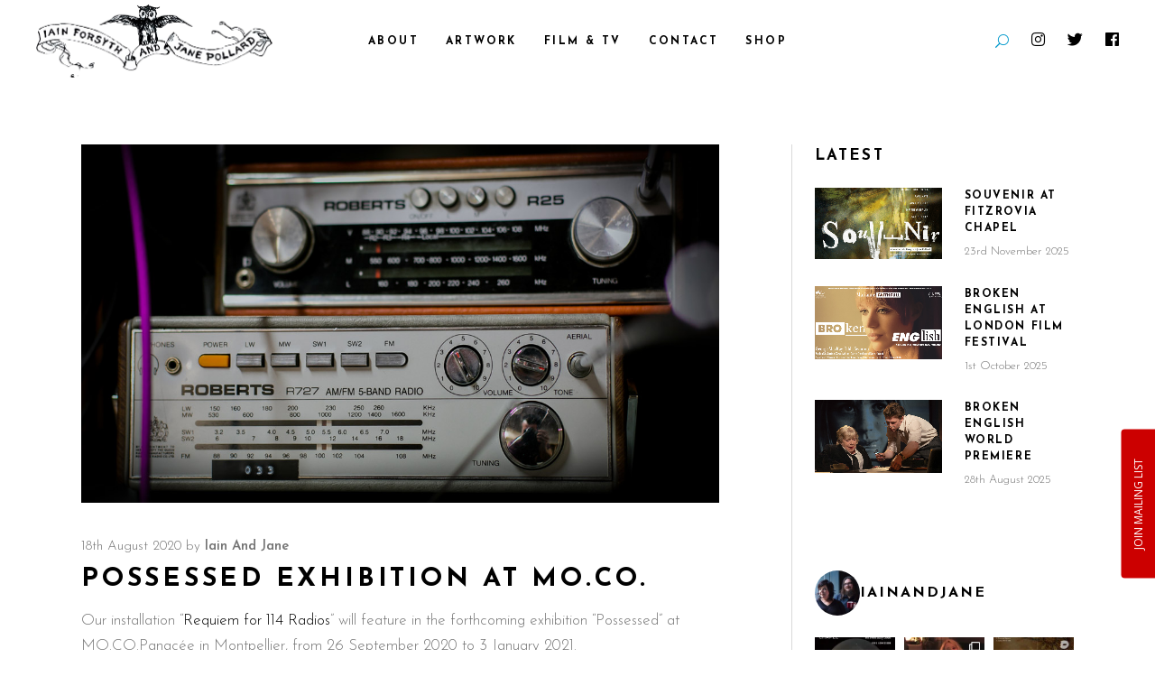

--- FILE ---
content_type: text/html; charset=UTF-8
request_url: https://iainandjane.com/2020/08/18/possessed-exhibition-at-mo-co/
body_size: 29336
content:
<!DOCTYPE html>
<html lang="en-GB">
<head>
	
		<meta charset="UTF-8"/>
		<link rel="profile" href="https://gmpg.org/xfn/11"/>
					<link rel="pingback" href="https://iainandjane.com/xmlrpc.php">
		
				<meta name="viewport" content="width=device-width,initial-scale=1,user-scalable=yes">
		<title>POSSESSED EXHIBITION AT MO.CO. &#8211; Iain Forsyth &amp; Jane Pollard</title>
<meta name='robots' content='max-image-preview:large' />
<script>window._wca = window._wca || [];</script>
<link rel='dns-prefetch' href='//maps.googleapis.com' />
<link rel='dns-prefetch' href='//stats.wp.com' />
<link rel='dns-prefetch' href='//fonts.googleapis.com' />
<link rel="alternate" type="application/rss+xml" title="Iain Forsyth &amp; Jane Pollard &raquo; Feed" href="https://iainandjane.com/feed/" />
<link rel="alternate" type="application/rss+xml" title="Iain Forsyth &amp; Jane Pollard &raquo; Comments Feed" href="https://iainandjane.com/comments/feed/" />
<link rel="alternate" type="application/rss+xml" title="Iain Forsyth &amp; Jane Pollard &raquo; POSSESSED EXHIBITION AT MO.CO. Comments Feed" href="https://iainandjane.com/2020/08/18/possessed-exhibition-at-mo-co/feed/" />
<link rel="alternate" title="oEmbed (JSON)" type="application/json+oembed" href="https://iainandjane.com/wp-json/oembed/1.0/embed?url=https%3A%2F%2Fiainandjane.com%2F2020%2F08%2F18%2Fpossessed-exhibition-at-mo-co%2F" />
<link rel="alternate" title="oEmbed (XML)" type="text/xml+oembed" href="https://iainandjane.com/wp-json/oembed/1.0/embed?url=https%3A%2F%2Fiainandjane.com%2F2020%2F08%2F18%2Fpossessed-exhibition-at-mo-co%2F&#038;format=xml" />
<style id='wp-img-auto-sizes-contain-inline-css' type='text/css'>
img:is([sizes=auto i],[sizes^="auto," i]){contain-intrinsic-size:3000px 1500px}
/*# sourceURL=wp-img-auto-sizes-contain-inline-css */
</style>
<link rel='stylesheet' id='sbi_styles-css' href='https://iainandjane.com/wp-content/plugins/instagram-feed/css/sbi-styles.min.css?ver=6.10.0' type='text/css' media='all' />
<style id='wp-emoji-styles-inline-css' type='text/css'>

	img.wp-smiley, img.emoji {
		display: inline !important;
		border: none !important;
		box-shadow: none !important;
		height: 1em !important;
		width: 1em !important;
		margin: 0 0.07em !important;
		vertical-align: -0.1em !important;
		background: none !important;
		padding: 0 !important;
	}
/*# sourceURL=wp-emoji-styles-inline-css */
</style>
<style id='wp-block-library-inline-css' type='text/css'>
:root{--wp-block-synced-color:#7a00df;--wp-block-synced-color--rgb:122,0,223;--wp-bound-block-color:var(--wp-block-synced-color);--wp-editor-canvas-background:#ddd;--wp-admin-theme-color:#007cba;--wp-admin-theme-color--rgb:0,124,186;--wp-admin-theme-color-darker-10:#006ba1;--wp-admin-theme-color-darker-10--rgb:0,107,160.5;--wp-admin-theme-color-darker-20:#005a87;--wp-admin-theme-color-darker-20--rgb:0,90,135;--wp-admin-border-width-focus:2px}@media (min-resolution:192dpi){:root{--wp-admin-border-width-focus:1.5px}}.wp-element-button{cursor:pointer}:root .has-very-light-gray-background-color{background-color:#eee}:root .has-very-dark-gray-background-color{background-color:#313131}:root .has-very-light-gray-color{color:#eee}:root .has-very-dark-gray-color{color:#313131}:root .has-vivid-green-cyan-to-vivid-cyan-blue-gradient-background{background:linear-gradient(135deg,#00d084,#0693e3)}:root .has-purple-crush-gradient-background{background:linear-gradient(135deg,#34e2e4,#4721fb 50%,#ab1dfe)}:root .has-hazy-dawn-gradient-background{background:linear-gradient(135deg,#faaca8,#dad0ec)}:root .has-subdued-olive-gradient-background{background:linear-gradient(135deg,#fafae1,#67a671)}:root .has-atomic-cream-gradient-background{background:linear-gradient(135deg,#fdd79a,#004a59)}:root .has-nightshade-gradient-background{background:linear-gradient(135deg,#330968,#31cdcf)}:root .has-midnight-gradient-background{background:linear-gradient(135deg,#020381,#2874fc)}:root{--wp--preset--font-size--normal:16px;--wp--preset--font-size--huge:42px}.has-regular-font-size{font-size:1em}.has-larger-font-size{font-size:2.625em}.has-normal-font-size{font-size:var(--wp--preset--font-size--normal)}.has-huge-font-size{font-size:var(--wp--preset--font-size--huge)}.has-text-align-center{text-align:center}.has-text-align-left{text-align:left}.has-text-align-right{text-align:right}.has-fit-text{white-space:nowrap!important}#end-resizable-editor-section{display:none}.aligncenter{clear:both}.items-justified-left{justify-content:flex-start}.items-justified-center{justify-content:center}.items-justified-right{justify-content:flex-end}.items-justified-space-between{justify-content:space-between}.screen-reader-text{border:0;clip-path:inset(50%);height:1px;margin:-1px;overflow:hidden;padding:0;position:absolute;width:1px;word-wrap:normal!important}.screen-reader-text:focus{background-color:#ddd;clip-path:none;color:#444;display:block;font-size:1em;height:auto;left:5px;line-height:normal;padding:15px 23px 14px;text-decoration:none;top:5px;width:auto;z-index:100000}html :where(.has-border-color){border-style:solid}html :where([style*=border-top-color]){border-top-style:solid}html :where([style*=border-right-color]){border-right-style:solid}html :where([style*=border-bottom-color]){border-bottom-style:solid}html :where([style*=border-left-color]){border-left-style:solid}html :where([style*=border-width]){border-style:solid}html :where([style*=border-top-width]){border-top-style:solid}html :where([style*=border-right-width]){border-right-style:solid}html :where([style*=border-bottom-width]){border-bottom-style:solid}html :where([style*=border-left-width]){border-left-style:solid}html :where(img[class*=wp-image-]){height:auto;max-width:100%}:where(figure){margin:0 0 1em}html :where(.is-position-sticky){--wp-admin--admin-bar--position-offset:var(--wp-admin--admin-bar--height,0px)}@media screen and (max-width:600px){html :where(.is-position-sticky){--wp-admin--admin-bar--position-offset:0px}}

/*# sourceURL=wp-block-library-inline-css */
</style><style id='wp-block-columns-inline-css' type='text/css'>
.wp-block-columns{box-sizing:border-box;display:flex;flex-wrap:wrap!important}@media (min-width:782px){.wp-block-columns{flex-wrap:nowrap!important}}.wp-block-columns{align-items:normal!important}.wp-block-columns.are-vertically-aligned-top{align-items:flex-start}.wp-block-columns.are-vertically-aligned-center{align-items:center}.wp-block-columns.are-vertically-aligned-bottom{align-items:flex-end}@media (max-width:781px){.wp-block-columns:not(.is-not-stacked-on-mobile)>.wp-block-column{flex-basis:100%!important}}@media (min-width:782px){.wp-block-columns:not(.is-not-stacked-on-mobile)>.wp-block-column{flex-basis:0;flex-grow:1}.wp-block-columns:not(.is-not-stacked-on-mobile)>.wp-block-column[style*=flex-basis]{flex-grow:0}}.wp-block-columns.is-not-stacked-on-mobile{flex-wrap:nowrap!important}.wp-block-columns.is-not-stacked-on-mobile>.wp-block-column{flex-basis:0;flex-grow:1}.wp-block-columns.is-not-stacked-on-mobile>.wp-block-column[style*=flex-basis]{flex-grow:0}:where(.wp-block-columns){margin-bottom:1.75em}:where(.wp-block-columns.has-background){padding:1.25em 2.375em}.wp-block-column{flex-grow:1;min-width:0;overflow-wrap:break-word;word-break:break-word}.wp-block-column.is-vertically-aligned-top{align-self:flex-start}.wp-block-column.is-vertically-aligned-center{align-self:center}.wp-block-column.is-vertically-aligned-bottom{align-self:flex-end}.wp-block-column.is-vertically-aligned-stretch{align-self:stretch}.wp-block-column.is-vertically-aligned-bottom,.wp-block-column.is-vertically-aligned-center,.wp-block-column.is-vertically-aligned-top{width:100%}
/*# sourceURL=https://iainandjane.com/wp-includes/blocks/columns/style.min.css */
</style>
<style id='wp-block-group-inline-css' type='text/css'>
.wp-block-group{box-sizing:border-box}:where(.wp-block-group.wp-block-group-is-layout-constrained){position:relative}
/*# sourceURL=https://iainandjane.com/wp-includes/blocks/group/style.min.css */
</style>
<style id='wp-block-paragraph-inline-css' type='text/css'>
.is-small-text{font-size:.875em}.is-regular-text{font-size:1em}.is-large-text{font-size:2.25em}.is-larger-text{font-size:3em}.has-drop-cap:not(:focus):first-letter{float:left;font-size:8.4em;font-style:normal;font-weight:100;line-height:.68;margin:.05em .1em 0 0;text-transform:uppercase}body.rtl .has-drop-cap:not(:focus):first-letter{float:none;margin-left:.1em}p.has-drop-cap.has-background{overflow:hidden}:root :where(p.has-background){padding:1.25em 2.375em}:where(p.has-text-color:not(.has-link-color)) a{color:inherit}p.has-text-align-left[style*="writing-mode:vertical-lr"],p.has-text-align-right[style*="writing-mode:vertical-rl"]{rotate:180deg}
/*# sourceURL=https://iainandjane.com/wp-includes/blocks/paragraph/style.min.css */
</style>
<link rel='stylesheet' id='wc-blocks-style-css' href='https://iainandjane.com/wp-content/plugins/woocommerce/assets/client/blocks/wc-blocks.css?ver=wc-10.4.3' type='text/css' media='all' />
<style id='global-styles-inline-css' type='text/css'>
:root{--wp--preset--aspect-ratio--square: 1;--wp--preset--aspect-ratio--4-3: 4/3;--wp--preset--aspect-ratio--3-4: 3/4;--wp--preset--aspect-ratio--3-2: 3/2;--wp--preset--aspect-ratio--2-3: 2/3;--wp--preset--aspect-ratio--16-9: 16/9;--wp--preset--aspect-ratio--9-16: 9/16;--wp--preset--color--black: #000000;--wp--preset--color--cyan-bluish-gray: #abb8c3;--wp--preset--color--white: #ffffff;--wp--preset--color--pale-pink: #f78da7;--wp--preset--color--vivid-red: #cf2e2e;--wp--preset--color--luminous-vivid-orange: #ff6900;--wp--preset--color--luminous-vivid-amber: #fcb900;--wp--preset--color--light-green-cyan: #7bdcb5;--wp--preset--color--vivid-green-cyan: #00d084;--wp--preset--color--pale-cyan-blue: #8ed1fc;--wp--preset--color--vivid-cyan-blue: #0693e3;--wp--preset--color--vivid-purple: #9b51e0;--wp--preset--gradient--vivid-cyan-blue-to-vivid-purple: linear-gradient(135deg,rgb(6,147,227) 0%,rgb(155,81,224) 100%);--wp--preset--gradient--light-green-cyan-to-vivid-green-cyan: linear-gradient(135deg,rgb(122,220,180) 0%,rgb(0,208,130) 100%);--wp--preset--gradient--luminous-vivid-amber-to-luminous-vivid-orange: linear-gradient(135deg,rgb(252,185,0) 0%,rgb(255,105,0) 100%);--wp--preset--gradient--luminous-vivid-orange-to-vivid-red: linear-gradient(135deg,rgb(255,105,0) 0%,rgb(207,46,46) 100%);--wp--preset--gradient--very-light-gray-to-cyan-bluish-gray: linear-gradient(135deg,rgb(238,238,238) 0%,rgb(169,184,195) 100%);--wp--preset--gradient--cool-to-warm-spectrum: linear-gradient(135deg,rgb(74,234,220) 0%,rgb(151,120,209) 20%,rgb(207,42,186) 40%,rgb(238,44,130) 60%,rgb(251,105,98) 80%,rgb(254,248,76) 100%);--wp--preset--gradient--blush-light-purple: linear-gradient(135deg,rgb(255,206,236) 0%,rgb(152,150,240) 100%);--wp--preset--gradient--blush-bordeaux: linear-gradient(135deg,rgb(254,205,165) 0%,rgb(254,45,45) 50%,rgb(107,0,62) 100%);--wp--preset--gradient--luminous-dusk: linear-gradient(135deg,rgb(255,203,112) 0%,rgb(199,81,192) 50%,rgb(65,88,208) 100%);--wp--preset--gradient--pale-ocean: linear-gradient(135deg,rgb(255,245,203) 0%,rgb(182,227,212) 50%,rgb(51,167,181) 100%);--wp--preset--gradient--electric-grass: linear-gradient(135deg,rgb(202,248,128) 0%,rgb(113,206,126) 100%);--wp--preset--gradient--midnight: linear-gradient(135deg,rgb(2,3,129) 0%,rgb(40,116,252) 100%);--wp--preset--font-size--small: 13px;--wp--preset--font-size--medium: 20px;--wp--preset--font-size--large: 36px;--wp--preset--font-size--x-large: 42px;--wp--preset--spacing--20: 0.44rem;--wp--preset--spacing--30: 0.67rem;--wp--preset--spacing--40: 1rem;--wp--preset--spacing--50: 1.5rem;--wp--preset--spacing--60: 2.25rem;--wp--preset--spacing--70: 3.38rem;--wp--preset--spacing--80: 5.06rem;--wp--preset--shadow--natural: 6px 6px 9px rgba(0, 0, 0, 0.2);--wp--preset--shadow--deep: 12px 12px 50px rgba(0, 0, 0, 0.4);--wp--preset--shadow--sharp: 6px 6px 0px rgba(0, 0, 0, 0.2);--wp--preset--shadow--outlined: 6px 6px 0px -3px rgb(255, 255, 255), 6px 6px rgb(0, 0, 0);--wp--preset--shadow--crisp: 6px 6px 0px rgb(0, 0, 0);}:where(.is-layout-flex){gap: 0.5em;}:where(.is-layout-grid){gap: 0.5em;}body .is-layout-flex{display: flex;}.is-layout-flex{flex-wrap: wrap;align-items: center;}.is-layout-flex > :is(*, div){margin: 0;}body .is-layout-grid{display: grid;}.is-layout-grid > :is(*, div){margin: 0;}:where(.wp-block-columns.is-layout-flex){gap: 2em;}:where(.wp-block-columns.is-layout-grid){gap: 2em;}:where(.wp-block-post-template.is-layout-flex){gap: 1.25em;}:where(.wp-block-post-template.is-layout-grid){gap: 1.25em;}.has-black-color{color: var(--wp--preset--color--black) !important;}.has-cyan-bluish-gray-color{color: var(--wp--preset--color--cyan-bluish-gray) !important;}.has-white-color{color: var(--wp--preset--color--white) !important;}.has-pale-pink-color{color: var(--wp--preset--color--pale-pink) !important;}.has-vivid-red-color{color: var(--wp--preset--color--vivid-red) !important;}.has-luminous-vivid-orange-color{color: var(--wp--preset--color--luminous-vivid-orange) !important;}.has-luminous-vivid-amber-color{color: var(--wp--preset--color--luminous-vivid-amber) !important;}.has-light-green-cyan-color{color: var(--wp--preset--color--light-green-cyan) !important;}.has-vivid-green-cyan-color{color: var(--wp--preset--color--vivid-green-cyan) !important;}.has-pale-cyan-blue-color{color: var(--wp--preset--color--pale-cyan-blue) !important;}.has-vivid-cyan-blue-color{color: var(--wp--preset--color--vivid-cyan-blue) !important;}.has-vivid-purple-color{color: var(--wp--preset--color--vivid-purple) !important;}.has-black-background-color{background-color: var(--wp--preset--color--black) !important;}.has-cyan-bluish-gray-background-color{background-color: var(--wp--preset--color--cyan-bluish-gray) !important;}.has-white-background-color{background-color: var(--wp--preset--color--white) !important;}.has-pale-pink-background-color{background-color: var(--wp--preset--color--pale-pink) !important;}.has-vivid-red-background-color{background-color: var(--wp--preset--color--vivid-red) !important;}.has-luminous-vivid-orange-background-color{background-color: var(--wp--preset--color--luminous-vivid-orange) !important;}.has-luminous-vivid-amber-background-color{background-color: var(--wp--preset--color--luminous-vivid-amber) !important;}.has-light-green-cyan-background-color{background-color: var(--wp--preset--color--light-green-cyan) !important;}.has-vivid-green-cyan-background-color{background-color: var(--wp--preset--color--vivid-green-cyan) !important;}.has-pale-cyan-blue-background-color{background-color: var(--wp--preset--color--pale-cyan-blue) !important;}.has-vivid-cyan-blue-background-color{background-color: var(--wp--preset--color--vivid-cyan-blue) !important;}.has-vivid-purple-background-color{background-color: var(--wp--preset--color--vivid-purple) !important;}.has-black-border-color{border-color: var(--wp--preset--color--black) !important;}.has-cyan-bluish-gray-border-color{border-color: var(--wp--preset--color--cyan-bluish-gray) !important;}.has-white-border-color{border-color: var(--wp--preset--color--white) !important;}.has-pale-pink-border-color{border-color: var(--wp--preset--color--pale-pink) !important;}.has-vivid-red-border-color{border-color: var(--wp--preset--color--vivid-red) !important;}.has-luminous-vivid-orange-border-color{border-color: var(--wp--preset--color--luminous-vivid-orange) !important;}.has-luminous-vivid-amber-border-color{border-color: var(--wp--preset--color--luminous-vivid-amber) !important;}.has-light-green-cyan-border-color{border-color: var(--wp--preset--color--light-green-cyan) !important;}.has-vivid-green-cyan-border-color{border-color: var(--wp--preset--color--vivid-green-cyan) !important;}.has-pale-cyan-blue-border-color{border-color: var(--wp--preset--color--pale-cyan-blue) !important;}.has-vivid-cyan-blue-border-color{border-color: var(--wp--preset--color--vivid-cyan-blue) !important;}.has-vivid-purple-border-color{border-color: var(--wp--preset--color--vivid-purple) !important;}.has-vivid-cyan-blue-to-vivid-purple-gradient-background{background: var(--wp--preset--gradient--vivid-cyan-blue-to-vivid-purple) !important;}.has-light-green-cyan-to-vivid-green-cyan-gradient-background{background: var(--wp--preset--gradient--light-green-cyan-to-vivid-green-cyan) !important;}.has-luminous-vivid-amber-to-luminous-vivid-orange-gradient-background{background: var(--wp--preset--gradient--luminous-vivid-amber-to-luminous-vivid-orange) !important;}.has-luminous-vivid-orange-to-vivid-red-gradient-background{background: var(--wp--preset--gradient--luminous-vivid-orange-to-vivid-red) !important;}.has-very-light-gray-to-cyan-bluish-gray-gradient-background{background: var(--wp--preset--gradient--very-light-gray-to-cyan-bluish-gray) !important;}.has-cool-to-warm-spectrum-gradient-background{background: var(--wp--preset--gradient--cool-to-warm-spectrum) !important;}.has-blush-light-purple-gradient-background{background: var(--wp--preset--gradient--blush-light-purple) !important;}.has-blush-bordeaux-gradient-background{background: var(--wp--preset--gradient--blush-bordeaux) !important;}.has-luminous-dusk-gradient-background{background: var(--wp--preset--gradient--luminous-dusk) !important;}.has-pale-ocean-gradient-background{background: var(--wp--preset--gradient--pale-ocean) !important;}.has-electric-grass-gradient-background{background: var(--wp--preset--gradient--electric-grass) !important;}.has-midnight-gradient-background{background: var(--wp--preset--gradient--midnight) !important;}.has-small-font-size{font-size: var(--wp--preset--font-size--small) !important;}.has-medium-font-size{font-size: var(--wp--preset--font-size--medium) !important;}.has-large-font-size{font-size: var(--wp--preset--font-size--large) !important;}.has-x-large-font-size{font-size: var(--wp--preset--font-size--x-large) !important;}
:where(.wp-block-columns.is-layout-flex){gap: 2em;}:where(.wp-block-columns.is-layout-grid){gap: 2em;}
/*# sourceURL=global-styles-inline-css */
</style>
<style id='core-block-supports-inline-css' type='text/css'>
.wp-container-core-columns-is-layout-9d6595d7{flex-wrap:nowrap;}
/*# sourceURL=core-block-supports-inline-css */
</style>

<style id='classic-theme-styles-inline-css' type='text/css'>
/*! This file is auto-generated */
.wp-block-button__link{color:#fff;background-color:#32373c;border-radius:9999px;box-shadow:none;text-decoration:none;padding:calc(.667em + 2px) calc(1.333em + 2px);font-size:1.125em}.wp-block-file__button{background:#32373c;color:#fff;text-decoration:none}
/*# sourceURL=/wp-includes/css/classic-themes.min.css */
</style>
<link rel='stylesheet' id='contact-form-7-css' href='https://iainandjane.com/wp-content/plugins/contact-form-7/includes/css/styles.css?ver=6.1.4' type='text/css' media='all' />
<style id='woocommerce-inline-inline-css' type='text/css'>
.woocommerce form .form-row .required { visibility: visible; }
/*# sourceURL=woocommerce-inline-inline-css */
</style>
<link rel='stylesheet' id='forms-for-campaign-monitor-custom_cm_monitor_css-css' href='https://iainandjane.com/wp-content/plugins/forms-for-campaign-monitor/forms/views/public/css/app.css?ver=1.0.0' type='text/css' media='all' />
<link rel='stylesheet' id='cinerama-edge-default-style-css' href='https://iainandjane.com/wp-content/themes/cinerama/style.css?ver=644df9000c9888deef3bae62f39f080e' type='text/css' media='all' />
<link rel='stylesheet' id='cinerama-edge-modules-css' href='https://iainandjane.com/wp-content/themes/cinerama/assets/css/modules.min.css?ver=644df9000c9888deef3bae62f39f080e' type='text/css' media='all' />
<link rel='stylesheet' id='edgtf-font-elegant-css' href='https://iainandjane.com/wp-content/themes/cinerama/framework/lib/icons-pack/elegant-icons/style.min.css?ver=644df9000c9888deef3bae62f39f080e' type='text/css' media='all' />
<link rel='stylesheet' id='edgtf-font-awesome-css' href='https://iainandjane.com/wp-content/themes/cinerama/framework/lib/icons-pack/font-awesome/css/fontawesome-all.min.css?ver=644df9000c9888deef3bae62f39f080e' type='text/css' media='all' />
<link rel='stylesheet' id='edgtf-ion-icons-css' href='https://iainandjane.com/wp-content/themes/cinerama/framework/lib/icons-pack/ion-icons/css/ionicons.min.css?ver=644df9000c9888deef3bae62f39f080e' type='text/css' media='all' />
<link rel='stylesheet' id='mediaelement-css' href='https://iainandjane.com/wp-includes/js/mediaelement/mediaelementplayer-legacy.min.css?ver=4.2.17' type='text/css' media='all' />
<link rel='stylesheet' id='wp-mediaelement-css' href='https://iainandjane.com/wp-includes/js/mediaelement/wp-mediaelement.min.css?ver=644df9000c9888deef3bae62f39f080e' type='text/css' media='all' />
<link rel='stylesheet' id='cinerama-edge-woo-css' href='https://iainandjane.com/wp-content/themes/cinerama/assets/css/woocommerce.min.css?ver=644df9000c9888deef3bae62f39f080e' type='text/css' media='all' />
<link rel='stylesheet' id='cinerama-edge-modules-responsive-css' href='https://iainandjane.com/wp-content/themes/cinerama/assets/css/modules-responsive.min.css?ver=644df9000c9888deef3bae62f39f080e' type='text/css' media='all' />
<link rel='stylesheet' id='cinerama-edge-woo-responsive-css' href='https://iainandjane.com/wp-content/themes/cinerama/assets/css/woocommerce-responsive.min.css?ver=644df9000c9888deef3bae62f39f080e' type='text/css' media='all' />
<link rel='stylesheet' id='cinerama-edge-google-fonts-css' href='https://fonts.googleapis.com/css?family=Josefin+Sans%3A300%2C400%2C600%2C700%7CPlayfair+Display%3A300%2C400%2C600%2C700%7CBarlow+Condensed%3A300%2C400%2C600%2C700&#038;subset=latin-ext&#038;ver=1.0.0' type='text/css' media='all' />
<link rel='stylesheet' id='cinerama-core-dashboard-style-css' href='https://iainandjane.com/wp-content/plugins/cinerama-core/core-dashboard/assets/css/core-dashboard.min.css?ver=644df9000c9888deef3bae62f39f080e' type='text/css' media='all' />
<script type="text/javascript" src="https://iainandjane.com/wp-includes/js/jquery/jquery.min.js?ver=3.7.1" id="jquery-core-js"></script>
<script type="text/javascript" src="https://iainandjane.com/wp-includes/js/jquery/jquery-migrate.min.js?ver=3.4.1" id="jquery-migrate-js"></script>
<script type="text/javascript" src="https://iainandjane.com/wp-content/plugins/woocommerce/assets/js/jquery-blockui/jquery.blockUI.min.js?ver=2.7.0-wc.10.4.3" id="wc-jquery-blockui-js" data-wp-strategy="defer"></script>
<script type="text/javascript" id="wc-add-to-cart-js-extra">
/* <![CDATA[ */
var wc_add_to_cart_params = {"ajax_url":"/wp-admin/admin-ajax.php","wc_ajax_url":"/?wc-ajax=%%endpoint%%","i18n_view_cart":"View basket","cart_url":"https://iainandjane.com/basket/","is_cart":"","cart_redirect_after_add":"no"};
//# sourceURL=wc-add-to-cart-js-extra
/* ]]> */
</script>
<script type="text/javascript" src="https://iainandjane.com/wp-content/plugins/woocommerce/assets/js/frontend/add-to-cart.min.js?ver=10.4.3" id="wc-add-to-cart-js" data-wp-strategy="defer"></script>
<script type="text/javascript" src="https://iainandjane.com/wp-content/plugins/woocommerce/assets/js/js-cookie/js.cookie.min.js?ver=2.1.4-wc.10.4.3" id="wc-js-cookie-js" defer="defer" data-wp-strategy="defer"></script>
<script type="text/javascript" id="woocommerce-js-extra">
/* <![CDATA[ */
var woocommerce_params = {"ajax_url":"/wp-admin/admin-ajax.php","wc_ajax_url":"/?wc-ajax=%%endpoint%%","i18n_password_show":"Show password","i18n_password_hide":"Hide password"};
//# sourceURL=woocommerce-js-extra
/* ]]> */
</script>
<script type="text/javascript" src="https://iainandjane.com/wp-content/plugins/woocommerce/assets/js/frontend/woocommerce.min.js?ver=10.4.3" id="woocommerce-js" defer="defer" data-wp-strategy="defer"></script>
<script type="text/javascript" src="https://iainandjane.com/wp-content/plugins/js_composer/assets/js/vendors/woocommerce-add-to-cart.js?ver=7.9" id="vc_woocommerce-add-to-cart-js-js"></script>
<script type="text/javascript" src="https://iainandjane.com/wp-content/plugins/woocommerce/assets/js/select2/select2.full.min.js?ver=4.0.3-wc.10.4.3" id="wc-select2-js" defer="defer" data-wp-strategy="defer"></script>
<script type="text/javascript" src="https://stats.wp.com/s-202604.js" id="woocommerce-analytics-js" defer="defer" data-wp-strategy="defer"></script>
<script></script><link rel="https://api.w.org/" href="https://iainandjane.com/wp-json/" /><link rel="alternate" title="JSON" type="application/json" href="https://iainandjane.com/wp-json/wp/v2/posts/5810" /><link rel="canonical" href="https://iainandjane.com/2020/08/18/possessed-exhibition-at-mo-co/" />
	<style>img#wpstats{display:none}</style>
			<noscript><style>.woocommerce-product-gallery{ opacity: 1 !important; }</style></noscript>
	<meta name="generator" content="Powered by WPBakery Page Builder - drag and drop page builder for WordPress."/>
<link rel="icon" href="https://iainandjane.com/wp-content/uploads/2023/09/cropped-favicon-32x32.jpg" sizes="32x32" />
<link rel="icon" href="https://iainandjane.com/wp-content/uploads/2023/09/cropped-favicon-192x192.jpg" sizes="192x192" />
<link rel="apple-touch-icon" href="https://iainandjane.com/wp-content/uploads/2023/09/cropped-favicon-180x180.jpg" />
<meta name="msapplication-TileImage" content="https://iainandjane.com/wp-content/uploads/2023/09/cropped-favicon-270x270.jpg" />
		<style type="text/css" id="wp-custom-css">
			.edgtf-page-title.entry-title {
    display:none !important;
}
.wp-block-gallery .blocks-gallery-item figcaption {
   background: none;
}		</style>
		<noscript><style> .wpb_animate_when_almost_visible { opacity: 1; }</style></noscript></head>
<body data-rsssl=1 class="wp-singular post-template-default single single-post postid-5810 single-format-standard wp-theme-cinerama theme-cinerama cinerama-core-2.1.3 woocommerce-no-js metaslider-plugin cinerama-ver-3.0 edgtf-smooth-page-transitions edgtf-grid-1300 edgtf-wide-dropdown-menu-content-in-grid edgtf-sticky-header-on-scroll-down-up edgtf-dropdown-animate-height edgtf-header-standard edgtf-menu-area-shadow-disable edgtf-menu-area-in-grid-shadow-disable edgtf-menu-area-border-disable edgtf-menu-area-in-grid-border-disable edgtf-logo-area-border-disable edgtf-woocommerce-columns-3 edgtf-woo-normal-space edgtf-woo-pl-info-below-image edgtf-woo-single-thumb-below-image edgtf-woo-single-has-pretty-photo edgtf-default-mobile-header edgtf-sticky-up-mobile-header edgtf-top-bar-in-grid-padding edgtf-search-covers-header wpb-js-composer js-comp-ver-7.9 vc_responsive" itemscope itemtype="http://schema.org/WebPage">
		
    <div class="edgtf-wrapper">
        <div class="edgtf-wrapper-inner">
            
<header class="edgtf-page-header">
		
				
	<div class="edgtf-menu-area edgtf-menu-center">
				
						
			<div class="edgtf-vertical-align-containers">
				<div class="edgtf-position-left"><!--
				 --><div class="edgtf-position-left-inner">
						

<div class="edgtf-logo-wrapper">
    <a itemprop="url" href="https://iainandjane.com/" style="height: 81px;">
        <img itemprop="image" class="edgtf-normal-logo" src="https://iainandjane.com/wp-content/uploads/2023/08/iainandjane-logo.png" width="527" height="163"  alt="logo"/>
        <img itemprop="image" class="edgtf-dark-logo" src="https://iainandjane.com/wp-content/uploads/2023/08/iainandjane-logo.png" width="527" height="163"  alt="dark logo"/>        <img itemprop="image" class="edgtf-light-logo" src="https://iainandjane.com/wp-content/uploads/2023/08/iainandjane-logo.png" width="527" height="163"  alt="light logo"/>    </a>
</div>

											</div>
				</div>
									<div class="edgtf-position-center"><!--
					 --><div class="edgtf-position-center-inner">
							
<nav class="edgtf-main-menu edgtf-drop-down edgtf-default-nav">
    <ul id="menu-main-menu" class="clearfix"><li id="nav-menu-item-4532" class="menu-item menu-item-type-custom menu-item-object-custom menu-item-has-children  has_sub narrow"><a href="https://iainandjane.com/biography/" class=""><span class="item_outer"><span class="item_text">ABOUT</span><i class="edgtf-menu-arrow fa fa-angle-down"></i></span></a>
<div class="second"><div class="inner"><ul>
	<li id="nav-menu-item-4589" class="menu-item menu-item-type-post_type menu-item-object-page "><a href="https://iainandjane.com/biography/" class=""><span class="item_outer"><span class="item_text">Biography</span></span></a></li>
	<li id="nav-menu-item-4306" class="menu-item menu-item-type-post_type menu-item-object-page "><a href="https://iainandjane.com/latest/" class=""><span class="item_outer"><span class="item_text">Latest News</span></span></a></li>
	<li id="nav-menu-item-6308" class="menu-item menu-item-type-post_type menu-item-object-page "><a href="https://iainandjane.com/podcasts/" class=""><span class="item_outer"><span class="item_text">Podcasts</span></span></a></li>
	<li id="nav-menu-item-4529" class="menu-item menu-item-type-post_type menu-item-object-page "><a href="https://iainandjane.com/press/" class=""><span class="item_outer"><span class="item_text">Press</span></span></a></li>
	<li id="nav-menu-item-5755" class="menu-item menu-item-type-post_type menu-item-object-page "><a href="https://iainandjane.com/biography/cinemaisolation/" class=""><span class="item_outer"><span class="item_text">#CINEMAISOLATION</span></span></a></li>
</ul></div></div>
</li>
<li id="nav-menu-item-3863" class="menu-item menu-item-type-custom menu-item-object-custom menu-item-has-children  has_sub wide"><a href="#" class=""><span class="item_outer"><span class="item_text">ARTWORK</span><i class="edgtf-menu-arrow fa fa-angle-down"></i></span></a>
<div class="second"><div class="inner"><ul>
	<li id="nav-menu-item-5291" class="menu-item menu-item-type-post_type menu-item-object-page menu-item-has-children sub"><a href="https://iainandjane.com/movingimage/" class=""><span class="item_outer"><span class="item_text">Moving Image</span></span></a>
	<ul>
		<li id="nav-menu-item-4771" class="menu-item menu-item-type-post_type menu-item-object-portfolio-item "><a href="https://iainandjane.com/portfolio-item/doublethink/" class=""><span class="item_outer"><span class="item_text">Doublethink</span></span></a></li>
		<li id="nav-menu-item-4701" class="menu-item menu-item-type-post_type menu-item-object-portfolio-item "><a href="https://iainandjane.com/portfolio-item/differenttrains1947/" class=""><span class="item_outer"><span class="item_text">Different Trains 1947</span></span></a></li>
		<li id="nav-menu-item-4799" class="menu-item menu-item-type-post_type menu-item-object-portfolio-item "><a href="https://iainandjane.com/portfolio-item/paradiselost/" class=""><span class="item_outer"><span class="item_text">Paradise Lost?</span></span></a></li>
		<li id="nav-menu-item-4797" class="menu-item menu-item-type-post_type menu-item-object-portfolio-item "><a href="https://iainandjane.com/portfolio-item/edit/" class=""><span class="item_outer"><span class="item_text">EDIT</span></span></a></li>
		<li id="nav-menu-item-4818" class="menu-item menu-item-type-post_type menu-item-object-portfolio-item "><a href="https://iainandjane.com/portfolio-item/jumpers/" class=""><span class="item_outer"><span class="item_text">Jumpers</span></span></a></li>
		<li id="nav-menu-item-3869" class="menu-item menu-item-type-post_type menu-item-object-portfolio-item "><a href="https://iainandjane.com/portfolio-item/firstkiss/" class=""><span class="item_outer"><span class="item_text">First Kiss</span></span></a></li>
		<li id="nav-menu-item-4924" class="menu-item menu-item-type-post_type menu-item-object-portfolio-item "><a href="https://iainandjane.com/portfolio-item/performer-audience-fuckoff/" class=""><span class="item_outer"><span class="item_text">PERFORMER. AUDIENCE. FUCK OFF.</span></span></a></li>
		<li id="nav-menu-item-5356" class="menu-item menu-item-type-post_type menu-item-object-portfolio-item "><a href="https://iainandjane.com/portfolio-item/runforme/" class=""><span class="item_outer"><span class="item_text">Run For Me</span></span></a></li>
		<li id="nav-menu-item-5394" class="menu-item menu-item-type-post_type menu-item-object-portfolio-item "><a href="https://iainandjane.com/portfolio-item/walkingoveracconci/" class=""><span class="item_outer"><span class="item_text">Walking Over Acconci</span></span></a></li>
		<li id="nav-menu-item-5531" class="menu-item menu-item-type-post_type menu-item-object-portfolio-item "><a href="https://iainandjane.com/portfolio-item/makemeyoursagain/" class=""><span class="item_outer"><span class="item_text">Make Me Yours Again</span></span></a></li>
		<li id="nav-menu-item-5538" class="menu-item menu-item-type-post_type menu-item-object-portfolio-item "><a href="https://iainandjane.com/portfolio-item/walkwithnauman/" class=""><span class="item_outer"><span class="item_text">Walk With Nauman</span></span></a></li>
		<li id="nav-menu-item-5123" class="menu-item menu-item-type-post_type menu-item-object-portfolio-item "><a href="https://iainandjane.com/portfolio-item/walkingafteracconci/" class=""><span class="item_outer"><span class="item_text">Walking After Acconci</span></span></a></li>
		<li id="nav-menu-item-5132" class="menu-item menu-item-type-post_type menu-item-object-portfolio-item "><a href="https://iainandjane.com/portfolio-item/anyoneelseisntyou/" class=""><span class="item_outer"><span class="item_text">Anyone else isn’t you</span></span></a></li>
		<li id="nav-menu-item-5105" class="menu-item menu-item-type-post_type menu-item-object-portfolio-item "><a href="https://iainandjane.com/portfolio-item/fileundersacredmusic/" class=""><span class="item_outer"><span class="item_text">File under Sacred Music</span></span></a></li>
		<li id="nav-menu-item-5475" class="menu-item menu-item-type-post_type menu-item-object-portfolio-item "><a href="https://iainandjane.com/portfolio-item/fuckeduplover/" class=""><span class="item_outer"><span class="item_text">Fucked up lover</span></span></a></li>
		<li id="nav-menu-item-3874" class="menu-item menu-item-type-post_type menu-item-object-portfolio-item "><a href="https://iainandjane.com/portfolio-item/damaged/" class=""><span class="item_outer"><span class="item_text">Damaged</span></span></a></li>
		<li id="nav-menu-item-3870" class="menu-item menu-item-type-post_type menu-item-object-portfolio-item "><a href="https://iainandjane.com/portfolio-item/chainsmoker/" class=""><span class="item_outer"><span class="item_text">Chain Smoker, Tap Dancer</span></span></a></li>
	</ul>
</li>
	<li id="nav-menu-item-5421" class="menu-item menu-item-type-post_type menu-item-object-page menu-item-has-children sub"><a href="https://iainandjane.com/installation/" class=""><span class="item_outer"><span class="item_text">Installation</span></span></a>
	<ul>
		<li id="nav-menu-item-5790" class="menu-item menu-item-type-post_type menu-item-object-portfolio-item "><a href="https://iainandjane.com/portfolio-item/strangerthankindness/" class=""><span class="item_outer"><span class="item_text">STRANGER THAN KINDNESS</span></span></a></li>
		<li id="nav-menu-item-5572" class="menu-item menu-item-type-post_type menu-item-object-portfolio-item "><a href="https://iainandjane.com/portfolio-item/somnoproxy/" class=""><span class="item_outer"><span class="item_text">Somnoproxy</span></span></a></li>
		<li id="nav-menu-item-4126" class="menu-item menu-item-type-post_type menu-item-object-portfolio-item "><a href="https://iainandjane.com/portfolio-item/doublethink/" class=""><span class="item_outer"><span class="item_text">Doublethink</span></span></a></li>
		<li id="nav-menu-item-3985" class="menu-item menu-item-type-post_type menu-item-object-portfolio-item "><a href="https://iainandjane.com/portfolio-item/requiemfor114radios/" class=""><span class="item_outer"><span class="item_text">Requiem For 114 Radios</span></span></a></li>
		<li id="nav-menu-item-4770" class="menu-item menu-item-type-post_type menu-item-object-portfolio-item "><a href="https://iainandjane.com/portfolio-item/bishboschambisymphonic/" class=""><span class="item_outer"><span class="item_text">Bish Bosch: Ambisymphonic</span></span></a></li>
		<li id="nav-menu-item-4904" class="menu-item menu-item-type-post_type menu-item-object-portfolio-item "><a href="https://iainandjane.com/portfolio-item/red/" class=""><span class="item_outer"><span class="item_text">Romeo Echo Delta</span></span></a></li>
		<li id="nav-menu-item-5159" class="menu-item menu-item-type-post_type menu-item-object-portfolio-item "><a href="https://iainandjane.com/portfolio-item/kissmynauman/" class=""><span class="item_outer"><span class="item_text">Kiss My Nauman</span></span></a></li>
		<li id="nav-menu-item-5013" class="menu-item menu-item-type-post_type menu-item-object-portfolio-item "><a href="https://iainandjane.com/portfolio-item/radiomania/" class=""><span class="item_outer"><span class="item_text">RADIO MANIA</span></span></a></li>
		<li id="nav-menu-item-4630" class="menu-item menu-item-type-post_type menu-item-object-portfolio-item "><a href="https://iainandjane.com/portfolio-item/silentsound/" class=""><span class="item_outer"><span class="item_text">Silent Sound</span></span></a></li>
	</ul>
</li>
	<li id="nav-menu-item-5420" class="menu-item menu-item-type-post_type menu-item-object-page menu-item-has-children sub"><a href="https://iainandjane.com/liveart/" class=""><span class="item_outer"><span class="item_text">Live Art</span></span></a>
	<ul>
		<li id="nav-menu-item-4967" class="menu-item menu-item-type-post_type menu-item-object-portfolio-item "><a href="https://iainandjane.com/portfolio-item/soon/" class=""><span class="item_outer"><span class="item_text">SOON</span></span></a></li>
		<li id="nav-menu-item-4751" class="menu-item menu-item-type-post_type menu-item-object-portfolio-item "><a href="https://iainandjane.com/portfolio-item/relearningpiece/" class=""><span class="item_outer"><span class="item_text">Re-Learning Piece</span></span></a></li>
		<li id="nav-menu-item-4696" class="menu-item menu-item-type-post_type menu-item-object-portfolio-item "><a href="https://iainandjane.com/portfolio-item/silentsound-live/" class=""><span class="item_outer"><span class="item_text">Silent Sound (live)</span></span></a></li>
		<li id="nav-menu-item-4990" class="menu-item menu-item-type-post_type menu-item-object-portfolio-item "><a href="https://iainandjane.com/portfolio-item/arocknrollsuicide/" class=""><span class="item_outer"><span class="item_text">A Rock ‘N’ Roll Suicide</span></span></a></li>
		<li id="nav-menu-item-5485" class="menu-item menu-item-type-post_type menu-item-object-portfolio-item "><a href="https://iainandjane.com/portfolio-item/thesmithsisdead/" class=""><span class="item_outer"><span class="item_text">The Smiths is dead</span></span></a></li>
		<li id="nav-menu-item-5464" class="menu-item menu-item-type-post_type menu-item-object-portfolio-item "><a href="https://iainandjane.com/portfolio-item/theworldwontlisten/" class=""><span class="item_outer"><span class="item_text">The World Won’t Listen</span></span></a></li>
	</ul>
</li>
	<li id="nav-menu-item-5419" class="menu-item menu-item-type-post_type menu-item-object-page menu-item-has-children sub"><a href="https://iainandjane.com/everythingelse/" class=""><span class="item_outer"><span class="item_text">Everything Else</span></span></a>
	<ul>
		<li id="nav-menu-item-5977" class="menu-item menu-item-type-post_type menu-item-object-portfolio-item "><a href="https://iainandjane.com/portfolio-item/the-horror-show/" class=""><span class="item_outer"><span class="item_text">THE HORROR SHOW!</span></span></a></li>
		<li id="nav-menu-item-6236" class="menu-item menu-item-type-post_type menu-item-object-portfolio-item "><a href="https://iainandjane.com/portfolio-item/coping-mechanisms/" class=""><span class="item_outer"><span class="item_text">Coping Mechanisms</span></span></a></li>
		<li id="nav-menu-item-4133" class="menu-item menu-item-type-post_type menu-item-object-portfolio-item "><a href="https://iainandjane.com/portfolio-item/multigraphs/" class=""><span class="item_outer"><span class="item_text">Multigraphs</span></span></a></li>
		<li id="nav-menu-item-5145" class="menu-item menu-item-type-post_type menu-item-object-portfolio-item "><a href="https://iainandjane.com/portfolio-item/alonggoodnight/" class=""><span class="item_outer"><span class="item_text">A Long Goodnight</span></span></a></li>
		<li id="nav-menu-item-4044" class="menu-item menu-item-type-post_type menu-item-object-portfolio-item "><a href="https://iainandjane.com/portfolio-item/londonion/" class=""><span class="item_outer"><span class="item_text">Londonion</span></span></a></li>
		<li id="nav-menu-item-4827" class="menu-item menu-item-type-post_type menu-item-object-portfolio-item "><a href="https://iainandjane.com/portfolio-item/publicsfear/" class=""><span class="item_outer"><span class="item_text">PUBLICSFEAR</span></span></a></li>
		<li id="nav-menu-item-5431" class="menu-item menu-item-type-post_type menu-item-object-portfolio-item "><a href="https://iainandjane.com/portfolio-item/bunnymunroaudiobook/" class=""><span class="item_outer"><span class="item_text">Bunny Munro Audiobook</span></span></a></li>
		<li id="nav-menu-item-5546" class="menu-item menu-item-type-post_type menu-item-object-portfolio-item "><a href="https://iainandjane.com/portfolio-item/the24seven/" class=""><span class="item_outer"><span class="item_text">The 24 seven</span></span></a></li>
		<li id="nav-menu-item-5183" class="menu-item menu-item-type-post_type menu-item-object-portfolio-item "><a href="https://iainandjane.com/portfolio-item/fargoneandout/" class=""><span class="item_outer"><span class="item_text">Far Gone And Out</span></span></a></li>
		<li id="nav-menu-item-5446" class="menu-item menu-item-type-post_type menu-item-object-portfolio-item "><a href="https://iainandjane.com/portfolio-item/wordsandpictures/" class=""><span class="item_outer"><span class="item_text">Words &#038; Pictures</span></span></a></li>
	</ul>
</li>
</ul></div></div>
</li>
<li id="nav-menu-item-3829" class="menu-item menu-item-type-custom menu-item-object-custom menu-item-has-children  has_sub wide"><a href="#" class=""><span class="item_outer"><span class="item_text">FILM &#038; TV</span><i class="edgtf-menu-arrow fa fa-angle-down"></i></span></a>
<div class="second"><div class="inner"><ul>
	<li id="nav-menu-item-5418" class="menu-item menu-item-type-post_type menu-item-object-page menu-item-has-children sub"><a href="https://iainandjane.com/film/" class=""><span class="item_outer"><span class="item_text">Film</span></span></a>
	<ul>
		<li id="nav-menu-item-6394" class="menu-item menu-item-type-post_type menu-item-object-portfolio-item "><a href="https://iainandjane.com/portfolio-item/broken-english/" class=""><span class="item_outer"><span class="item_text">BROKEN ENGLISH</span></span></a></li>
		<li id="nav-menu-item-6314" class="menu-item menu-item-type-post_type menu-item-object-portfolio-item "><a href="https://iainandjane.com/portfolio-item/the-extraordinary-miss-flower/" class=""><span class="item_outer"><span class="item_text">The Extraordinary Miss Flower</span></span></a></li>
		<li id="nav-menu-item-5925" class="menu-item menu-item-type-post_type menu-item-object-portfolio-item "><a href="https://iainandjane.com/portfolio-item/deep-england/" class=""><span class="item_outer"><span class="item_text">Deep England</span></span></a></li>
		<li id="nav-menu-item-5851" class="menu-item menu-item-type-post_type menu-item-object-portfolio-item "><a href="https://iainandjane.com/portfolio-item/live-from-the-centre-of-the-earth/" class=""><span class="item_outer"><span class="item_text">From the Centre of the Earth</span></span></a></li>
		<li id="nav-menu-item-4026" class="menu-item menu-item-type-post_type menu-item-object-portfolio-item "><a href="https://iainandjane.com/portfolio-item/20000daysonearth/" class=""><span class="item_outer"><span class="item_text">20,000 Days on Earth</span></span></a></li>
		<li id="nav-menu-item-4242" class="menu-item menu-item-type-post_type menu-item-object-portfolio-item "><a href="https://iainandjane.com/portfolio-item/whoisgilscottheron/" class=""><span class="item_outer"><span class="item_text">Who is Gil Scott-Heron?</span></span></a></li>
	</ul>
</li>
	<li id="nav-menu-item-5417" class="menu-item menu-item-type-post_type menu-item-object-page menu-item-has-children sub"><a href="https://iainandjane.com/television/" class=""><span class="item_outer"><span class="item_text">Television</span></span></a>
	<ul>
		<li id="nav-menu-item-3938" class="menu-item menu-item-type-post_type menu-item-object-portfolio-item "><a href="https://iainandjane.com/portfolio-item/thedaliandthecooper/" class=""><span class="item_outer"><span class="item_text">The Dali &#038; The Cooper</span></span></a></li>
		<li id="nav-menu-item-3906" class="menu-item menu-item-type-post_type menu-item-object-portfolio-item "><a href="https://iainandjane.com/portfolio-item/likelystories/" class=""><span class="item_outer"><span class="item_text">Neil Gaiman’s Likely Stories</span></span></a></li>
		<li id="nav-menu-item-3980" class="menu-item menu-item-type-post_type menu-item-object-portfolio-item "><a href="https://iainandjane.com/portfolio-item/murder/" class=""><span class="item_outer"><span class="item_text">Murder: The Big Bang</span></span></a></li>
	</ul>
</li>
	<li id="nav-menu-item-5416" class="menu-item menu-item-type-post_type menu-item-object-page menu-item-has-children sub"><a href="https://iainandjane.com/shortform/" class=""><span class="item_outer"><span class="item_text">Short Form</span></span></a>
	<ul>
		<li id="nav-menu-item-4802" class="menu-item menu-item-type-post_type menu-item-object-portfolio-item "><a href="https://iainandjane.com/portfolio-item/paradiselost/" class=""><span class="item_outer"><span class="item_text">Paradise Lost?</span></span></a></li>
		<li id="nav-menu-item-4803" class="menu-item menu-item-type-post_type menu-item-object-portfolio-item "><a href="https://iainandjane.com/portfolio-item/edit/" class=""><span class="item_outer"><span class="item_text">EDIT</span></span></a></li>
		<li id="nav-menu-item-5180" class="menu-item menu-item-type-post_type menu-item-object-portfolio-item "><a href="https://iainandjane.com/portfolio-item/doyouloveme/" class=""><span class="item_outer"><span class="item_text">Do you love me like I love you</span></span></a></li>
	</ul>
</li>
	<li id="nav-menu-item-5415" class="menu-item menu-item-type-post_type menu-item-object-page menu-item-has-children sub"><a href="https://iainandjane.com/musicvideos/" class=""><span class="item_outer"><span class="item_text">Music Videos</span></span></a>
	<ul>
		<li id="nav-menu-item-6124" class="menu-item menu-item-type-post_type menu-item-object-portfolio-item "><a href="https://iainandjane.com/portfolio-item/it-must-change/" class=""><span class="item_outer"><span class="item_text">Anohni &#038; the Johnsons</span></span></a></li>
		<li id="nav-menu-item-5027" class="menu-item menu-item-type-post_type menu-item-object-portfolio-item "><a href="https://iainandjane.com/portfolio-item/thedazzler/" class=""><span class="item_outer"><span class="item_text">Ex:Re</span></span></a></li>
		<li id="nav-menu-item-5098" class="menu-item menu-item-type-post_type menu-item-object-portfolio-item "><a href="https://iainandjane.com/portfolio-item/threefilms/" class=""><span class="item_outer"><span class="item_text">Daughter</span></span></a></li>
		<li id="nav-menu-item-5553" class="menu-item menu-item-type-post_type menu-item-object-portfolio-item "><a href="https://iainandjane.com/portfolio-item/higgsbosonblues/" class=""><span class="item_outer"><span class="item_text">Nick Cave &#038; The Bad Seeds</span></span></a></li>
		<li id="nav-menu-item-5056" class="menu-item menu-item-type-post_type menu-item-object-portfolio-item "><a href="https://iainandjane.com/portfolio-item/still/" class=""><span class="item_outer"><span class="item_text">Daughter</span></span></a></li>
		<li id="nav-menu-item-5033" class="menu-item menu-item-type-post_type menu-item-object-portfolio-item "><a href="https://iainandjane.com/portfolio-item/imnewhere/" class=""><span class="item_outer"><span class="item_text">Gil Scott-Heron</span></span></a></li>
		<li id="nav-menu-item-5562" class="menu-item menu-item-type-post_type menu-item-object-portfolio-item "><a href="https://iainandjane.com/portfolio-item/blacksmoke/" class=""><span class="item_outer"><span class="item_text">Tindersticks</span></span></a></li>
		<li id="nav-menu-item-5557" class="menu-item menu-item-type-post_type menu-item-object-portfolio-item "><a href="https://iainandjane.com/portfolio-item/thewallsarecomingdown/" class=""><span class="item_outer"><span class="item_text">Fanfarlo</span></span></a></li>
		<li id="nav-menu-item-5015" class="menu-item menu-item-type-post_type menu-item-object-portfolio-item "><a href="https://iainandjane.com/portfolio-item/diglazarusdig/" class=""><span class="item_outer"><span class="item_text">Nick Cave &#038; The Bad Seeds</span></span></a></li>
		<li id="nav-menu-item-5515" class="menu-item menu-item-type-post_type menu-item-object-portfolio-item "><a href="https://iainandjane.com/portfolio-item/livesessions/" class=""><span class="item_outer"><span class="item_text">Live Sessions</span></span></a></li>
	</ul>
</li>
</ul></div></div>
</li>
<li id="nav-menu-item-3600" class="menu-item menu-item-type-post_type menu-item-object-page  narrow"><a href="https://iainandjane.com/contact/" class=""><span class="item_outer"><span class="item_text">Contact</span></span></a></li>
<li id="nav-menu-item-4144" class="menu-item menu-item-type-custom menu-item-object-custom  narrow"><a href="https://www.iainandjane.com/shop" class=""><span class="item_outer"><span class="item_text">SHOP</span></span></a></li>
</ul></nav>

						</div>
					</div>
								<div class="edgtf-position-right"><!--
				 --><div class="edgtf-position-right-inner">
														
		<a data-hover-color="#86e8f9" style="color: #0099cc;;margin: 5px 5px 5px 5px;" class="edgtf-search-opener edgtf-icon-has-hover edgtf-search-opener-icon-pack" href="javascript:void(0)">
            <span class="edgtf-search-opener-wrapper">
	            <span aria-hidden="true" class="edgtf-icon-font-elegant icon_search " ></span>	                        </span>
		</a>
	<div class="widget edgtf-social-icons-group-widget text-align-left">							<a class="edgtf-social-icon-widget-holder edgtf-icon-has-hover" data-hover-color="#545454" style="font-size: 17px;margin: 0 0 0 20px;"				   href="https://www.instagram.com/iainandjane/" target="_blank">
					<span class="edgtf-social-icon-widget fab fa-instagram"></span>				</a>
										<a class="edgtf-social-icon-widget-holder edgtf-icon-has-hover" data-hover-color="#545454" style="font-size: 17px;margin: 0 0 0 20px;"				   href="https://twitter.com/iainandjane" target="_blank">
					<span class="edgtf-social-icon-widget fab fa-twitter"></span>				</a>
										<a class="edgtf-social-icon-widget-holder edgtf-icon-has-hover" data-hover-color="#545454" style="font-size: 17px;margin: 0 0 0 20px;"				   href="https://www.facebook.com/iainandjane" target="_blank">
					<span class="edgtf-social-icon-widget fab fa-facebook"></span>				</a>
												</div>					</div>
				</div>
			</div>
			
			</div>
			
		
	
<div class="edgtf-sticky-header">
        <div class="edgtf-sticky-holder edgtf-menu-center">
                    <div class="edgtf-vertical-align-containers">
                <div class="edgtf-position-left"><!--
                 --><div class="edgtf-position-left-inner">
                        

<div class="edgtf-logo-wrapper">
    <a itemprop="url" href="https://iainandjane.com/" style="height: 81px;">
        <img itemprop="image" class="edgtf-normal-logo" src="https://iainandjane.com/wp-content/uploads/2023/08/iainandjane-logo.png" width="527" height="163"  alt="logo"/>
        <img itemprop="image" class="edgtf-dark-logo" src="https://iainandjane.com/wp-content/uploads/2023/08/iainandjane-logo.png" width="527" height="163"  alt="dark logo"/>        <img itemprop="image" class="edgtf-light-logo" src="https://iainandjane.com/wp-content/uploads/2023/08/iainandjane-logo.png" width="527" height="163"  alt="light logo"/>    </a>
</div>

                                            </div>
                </div>
                                    <div class="edgtf-position-center"><!--
                     --><div class="edgtf-position-center-inner">
                            
<nav class="edgtf-main-menu edgtf-drop-down edgtf-sticky-nav">
    <ul id="menu-main-menu-1" class="clearfix"><li id="sticky-nav-menu-item-4532" class="menu-item menu-item-type-custom menu-item-object-custom menu-item-has-children  has_sub narrow"><a href="https://iainandjane.com/biography/" class=""><span class="item_outer"><span class="item_text">ABOUT</span><span class="plus"></span><i class="edgtf-menu-arrow fa fa-angle-down"></i></span></a>
<div class="second"><div class="inner"><ul>
	<li id="sticky-nav-menu-item-4589" class="menu-item menu-item-type-post_type menu-item-object-page "><a href="https://iainandjane.com/biography/" class=""><span class="item_outer"><span class="item_text">Biography</span><span class="plus"></span></span></a></li>
	<li id="sticky-nav-menu-item-4306" class="menu-item menu-item-type-post_type menu-item-object-page "><a href="https://iainandjane.com/latest/" class=""><span class="item_outer"><span class="item_text">Latest News</span><span class="plus"></span></span></a></li>
	<li id="sticky-nav-menu-item-6308" class="menu-item menu-item-type-post_type menu-item-object-page "><a href="https://iainandjane.com/podcasts/" class=""><span class="item_outer"><span class="item_text">Podcasts</span><span class="plus"></span></span></a></li>
	<li id="sticky-nav-menu-item-4529" class="menu-item menu-item-type-post_type menu-item-object-page "><a href="https://iainandjane.com/press/" class=""><span class="item_outer"><span class="item_text">Press</span><span class="plus"></span></span></a></li>
	<li id="sticky-nav-menu-item-5755" class="menu-item menu-item-type-post_type menu-item-object-page "><a href="https://iainandjane.com/biography/cinemaisolation/" class=""><span class="item_outer"><span class="item_text">#CINEMAISOLATION</span><span class="plus"></span></span></a></li>
</ul></div></div>
</li>
<li id="sticky-nav-menu-item-3863" class="menu-item menu-item-type-custom menu-item-object-custom menu-item-has-children  has_sub wide"><a href="#" class=""><span class="item_outer"><span class="item_text">ARTWORK</span><span class="plus"></span><i class="edgtf-menu-arrow fa fa-angle-down"></i></span></a>
<div class="second"><div class="inner"><ul>
	<li id="sticky-nav-menu-item-5291" class="menu-item menu-item-type-post_type menu-item-object-page menu-item-has-children sub"><a href="https://iainandjane.com/movingimage/" class=""><span class="item_outer"><span class="item_text">Moving Image</span><span class="plus"></span></span></a>
	<ul>
		<li id="sticky-nav-menu-item-4771" class="menu-item menu-item-type-post_type menu-item-object-portfolio-item "><a href="https://iainandjane.com/portfolio-item/doublethink/" class=""><span class="item_outer"><span class="item_text">Doublethink</span><span class="plus"></span></span></a></li>
		<li id="sticky-nav-menu-item-4701" class="menu-item menu-item-type-post_type menu-item-object-portfolio-item "><a href="https://iainandjane.com/portfolio-item/differenttrains1947/" class=""><span class="item_outer"><span class="item_text">Different Trains 1947</span><span class="plus"></span></span></a></li>
		<li id="sticky-nav-menu-item-4799" class="menu-item menu-item-type-post_type menu-item-object-portfolio-item "><a href="https://iainandjane.com/portfolio-item/paradiselost/" class=""><span class="item_outer"><span class="item_text">Paradise Lost?</span><span class="plus"></span></span></a></li>
		<li id="sticky-nav-menu-item-4797" class="menu-item menu-item-type-post_type menu-item-object-portfolio-item "><a href="https://iainandjane.com/portfolio-item/edit/" class=""><span class="item_outer"><span class="item_text">EDIT</span><span class="plus"></span></span></a></li>
		<li id="sticky-nav-menu-item-4818" class="menu-item menu-item-type-post_type menu-item-object-portfolio-item "><a href="https://iainandjane.com/portfolio-item/jumpers/" class=""><span class="item_outer"><span class="item_text">Jumpers</span><span class="plus"></span></span></a></li>
		<li id="sticky-nav-menu-item-3869" class="menu-item menu-item-type-post_type menu-item-object-portfolio-item "><a href="https://iainandjane.com/portfolio-item/firstkiss/" class=""><span class="item_outer"><span class="item_text">First Kiss</span><span class="plus"></span></span></a></li>
		<li id="sticky-nav-menu-item-4924" class="menu-item menu-item-type-post_type menu-item-object-portfolio-item "><a href="https://iainandjane.com/portfolio-item/performer-audience-fuckoff/" class=""><span class="item_outer"><span class="item_text">PERFORMER. AUDIENCE. FUCK OFF.</span><span class="plus"></span></span></a></li>
		<li id="sticky-nav-menu-item-5356" class="menu-item menu-item-type-post_type menu-item-object-portfolio-item "><a href="https://iainandjane.com/portfolio-item/runforme/" class=""><span class="item_outer"><span class="item_text">Run For Me</span><span class="plus"></span></span></a></li>
		<li id="sticky-nav-menu-item-5394" class="menu-item menu-item-type-post_type menu-item-object-portfolio-item "><a href="https://iainandjane.com/portfolio-item/walkingoveracconci/" class=""><span class="item_outer"><span class="item_text">Walking Over Acconci</span><span class="plus"></span></span></a></li>
		<li id="sticky-nav-menu-item-5531" class="menu-item menu-item-type-post_type menu-item-object-portfolio-item "><a href="https://iainandjane.com/portfolio-item/makemeyoursagain/" class=""><span class="item_outer"><span class="item_text">Make Me Yours Again</span><span class="plus"></span></span></a></li>
		<li id="sticky-nav-menu-item-5538" class="menu-item menu-item-type-post_type menu-item-object-portfolio-item "><a href="https://iainandjane.com/portfolio-item/walkwithnauman/" class=""><span class="item_outer"><span class="item_text">Walk With Nauman</span><span class="plus"></span></span></a></li>
		<li id="sticky-nav-menu-item-5123" class="menu-item menu-item-type-post_type menu-item-object-portfolio-item "><a href="https://iainandjane.com/portfolio-item/walkingafteracconci/" class=""><span class="item_outer"><span class="item_text">Walking After Acconci</span><span class="plus"></span></span></a></li>
		<li id="sticky-nav-menu-item-5132" class="menu-item menu-item-type-post_type menu-item-object-portfolio-item "><a href="https://iainandjane.com/portfolio-item/anyoneelseisntyou/" class=""><span class="item_outer"><span class="item_text">Anyone else isn’t you</span><span class="plus"></span></span></a></li>
		<li id="sticky-nav-menu-item-5105" class="menu-item menu-item-type-post_type menu-item-object-portfolio-item "><a href="https://iainandjane.com/portfolio-item/fileundersacredmusic/" class=""><span class="item_outer"><span class="item_text">File under Sacred Music</span><span class="plus"></span></span></a></li>
		<li id="sticky-nav-menu-item-5475" class="menu-item menu-item-type-post_type menu-item-object-portfolio-item "><a href="https://iainandjane.com/portfolio-item/fuckeduplover/" class=""><span class="item_outer"><span class="item_text">Fucked up lover</span><span class="plus"></span></span></a></li>
		<li id="sticky-nav-menu-item-3874" class="menu-item menu-item-type-post_type menu-item-object-portfolio-item "><a href="https://iainandjane.com/portfolio-item/damaged/" class=""><span class="item_outer"><span class="item_text">Damaged</span><span class="plus"></span></span></a></li>
		<li id="sticky-nav-menu-item-3870" class="menu-item menu-item-type-post_type menu-item-object-portfolio-item "><a href="https://iainandjane.com/portfolio-item/chainsmoker/" class=""><span class="item_outer"><span class="item_text">Chain Smoker, Tap Dancer</span><span class="plus"></span></span></a></li>
	</ul>
</li>
	<li id="sticky-nav-menu-item-5421" class="menu-item menu-item-type-post_type menu-item-object-page menu-item-has-children sub"><a href="https://iainandjane.com/installation/" class=""><span class="item_outer"><span class="item_text">Installation</span><span class="plus"></span></span></a>
	<ul>
		<li id="sticky-nav-menu-item-5790" class="menu-item menu-item-type-post_type menu-item-object-portfolio-item "><a href="https://iainandjane.com/portfolio-item/strangerthankindness/" class=""><span class="item_outer"><span class="item_text">STRANGER THAN KINDNESS</span><span class="plus"></span></span></a></li>
		<li id="sticky-nav-menu-item-5572" class="menu-item menu-item-type-post_type menu-item-object-portfolio-item "><a href="https://iainandjane.com/portfolio-item/somnoproxy/" class=""><span class="item_outer"><span class="item_text">Somnoproxy</span><span class="plus"></span></span></a></li>
		<li id="sticky-nav-menu-item-4126" class="menu-item menu-item-type-post_type menu-item-object-portfolio-item "><a href="https://iainandjane.com/portfolio-item/doublethink/" class=""><span class="item_outer"><span class="item_text">Doublethink</span><span class="plus"></span></span></a></li>
		<li id="sticky-nav-menu-item-3985" class="menu-item menu-item-type-post_type menu-item-object-portfolio-item "><a href="https://iainandjane.com/portfolio-item/requiemfor114radios/" class=""><span class="item_outer"><span class="item_text">Requiem For 114 Radios</span><span class="plus"></span></span></a></li>
		<li id="sticky-nav-menu-item-4770" class="menu-item menu-item-type-post_type menu-item-object-portfolio-item "><a href="https://iainandjane.com/portfolio-item/bishboschambisymphonic/" class=""><span class="item_outer"><span class="item_text">Bish Bosch: Ambisymphonic</span><span class="plus"></span></span></a></li>
		<li id="sticky-nav-menu-item-4904" class="menu-item menu-item-type-post_type menu-item-object-portfolio-item "><a href="https://iainandjane.com/portfolio-item/red/" class=""><span class="item_outer"><span class="item_text">Romeo Echo Delta</span><span class="plus"></span></span></a></li>
		<li id="sticky-nav-menu-item-5159" class="menu-item menu-item-type-post_type menu-item-object-portfolio-item "><a href="https://iainandjane.com/portfolio-item/kissmynauman/" class=""><span class="item_outer"><span class="item_text">Kiss My Nauman</span><span class="plus"></span></span></a></li>
		<li id="sticky-nav-menu-item-5013" class="menu-item menu-item-type-post_type menu-item-object-portfolio-item "><a href="https://iainandjane.com/portfolio-item/radiomania/" class=""><span class="item_outer"><span class="item_text">RADIO MANIA</span><span class="plus"></span></span></a></li>
		<li id="sticky-nav-menu-item-4630" class="menu-item menu-item-type-post_type menu-item-object-portfolio-item "><a href="https://iainandjane.com/portfolio-item/silentsound/" class=""><span class="item_outer"><span class="item_text">Silent Sound</span><span class="plus"></span></span></a></li>
	</ul>
</li>
	<li id="sticky-nav-menu-item-5420" class="menu-item menu-item-type-post_type menu-item-object-page menu-item-has-children sub"><a href="https://iainandjane.com/liveart/" class=""><span class="item_outer"><span class="item_text">Live Art</span><span class="plus"></span></span></a>
	<ul>
		<li id="sticky-nav-menu-item-4967" class="menu-item menu-item-type-post_type menu-item-object-portfolio-item "><a href="https://iainandjane.com/portfolio-item/soon/" class=""><span class="item_outer"><span class="item_text">SOON</span><span class="plus"></span></span></a></li>
		<li id="sticky-nav-menu-item-4751" class="menu-item menu-item-type-post_type menu-item-object-portfolio-item "><a href="https://iainandjane.com/portfolio-item/relearningpiece/" class=""><span class="item_outer"><span class="item_text">Re-Learning Piece</span><span class="plus"></span></span></a></li>
		<li id="sticky-nav-menu-item-4696" class="menu-item menu-item-type-post_type menu-item-object-portfolio-item "><a href="https://iainandjane.com/portfolio-item/silentsound-live/" class=""><span class="item_outer"><span class="item_text">Silent Sound (live)</span><span class="plus"></span></span></a></li>
		<li id="sticky-nav-menu-item-4990" class="menu-item menu-item-type-post_type menu-item-object-portfolio-item "><a href="https://iainandjane.com/portfolio-item/arocknrollsuicide/" class=""><span class="item_outer"><span class="item_text">A Rock ‘N’ Roll Suicide</span><span class="plus"></span></span></a></li>
		<li id="sticky-nav-menu-item-5485" class="menu-item menu-item-type-post_type menu-item-object-portfolio-item "><a href="https://iainandjane.com/portfolio-item/thesmithsisdead/" class=""><span class="item_outer"><span class="item_text">The Smiths is dead</span><span class="plus"></span></span></a></li>
		<li id="sticky-nav-menu-item-5464" class="menu-item menu-item-type-post_type menu-item-object-portfolio-item "><a href="https://iainandjane.com/portfolio-item/theworldwontlisten/" class=""><span class="item_outer"><span class="item_text">The World Won’t Listen</span><span class="plus"></span></span></a></li>
	</ul>
</li>
	<li id="sticky-nav-menu-item-5419" class="menu-item menu-item-type-post_type menu-item-object-page menu-item-has-children sub"><a href="https://iainandjane.com/everythingelse/" class=""><span class="item_outer"><span class="item_text">Everything Else</span><span class="plus"></span></span></a>
	<ul>
		<li id="sticky-nav-menu-item-5977" class="menu-item menu-item-type-post_type menu-item-object-portfolio-item "><a href="https://iainandjane.com/portfolio-item/the-horror-show/" class=""><span class="item_outer"><span class="item_text">THE HORROR SHOW!</span><span class="plus"></span></span></a></li>
		<li id="sticky-nav-menu-item-6236" class="menu-item menu-item-type-post_type menu-item-object-portfolio-item "><a href="https://iainandjane.com/portfolio-item/coping-mechanisms/" class=""><span class="item_outer"><span class="item_text">Coping Mechanisms</span><span class="plus"></span></span></a></li>
		<li id="sticky-nav-menu-item-4133" class="menu-item menu-item-type-post_type menu-item-object-portfolio-item "><a href="https://iainandjane.com/portfolio-item/multigraphs/" class=""><span class="item_outer"><span class="item_text">Multigraphs</span><span class="plus"></span></span></a></li>
		<li id="sticky-nav-menu-item-5145" class="menu-item menu-item-type-post_type menu-item-object-portfolio-item "><a href="https://iainandjane.com/portfolio-item/alonggoodnight/" class=""><span class="item_outer"><span class="item_text">A Long Goodnight</span><span class="plus"></span></span></a></li>
		<li id="sticky-nav-menu-item-4044" class="menu-item menu-item-type-post_type menu-item-object-portfolio-item "><a href="https://iainandjane.com/portfolio-item/londonion/" class=""><span class="item_outer"><span class="item_text">Londonion</span><span class="plus"></span></span></a></li>
		<li id="sticky-nav-menu-item-4827" class="menu-item menu-item-type-post_type menu-item-object-portfolio-item "><a href="https://iainandjane.com/portfolio-item/publicsfear/" class=""><span class="item_outer"><span class="item_text">PUBLICSFEAR</span><span class="plus"></span></span></a></li>
		<li id="sticky-nav-menu-item-5431" class="menu-item menu-item-type-post_type menu-item-object-portfolio-item "><a href="https://iainandjane.com/portfolio-item/bunnymunroaudiobook/" class=""><span class="item_outer"><span class="item_text">Bunny Munro Audiobook</span><span class="plus"></span></span></a></li>
		<li id="sticky-nav-menu-item-5546" class="menu-item menu-item-type-post_type menu-item-object-portfolio-item "><a href="https://iainandjane.com/portfolio-item/the24seven/" class=""><span class="item_outer"><span class="item_text">The 24 seven</span><span class="plus"></span></span></a></li>
		<li id="sticky-nav-menu-item-5183" class="menu-item menu-item-type-post_type menu-item-object-portfolio-item "><a href="https://iainandjane.com/portfolio-item/fargoneandout/" class=""><span class="item_outer"><span class="item_text">Far Gone And Out</span><span class="plus"></span></span></a></li>
		<li id="sticky-nav-menu-item-5446" class="menu-item menu-item-type-post_type menu-item-object-portfolio-item "><a href="https://iainandjane.com/portfolio-item/wordsandpictures/" class=""><span class="item_outer"><span class="item_text">Words &#038; Pictures</span><span class="plus"></span></span></a></li>
	</ul>
</li>
</ul></div></div>
</li>
<li id="sticky-nav-menu-item-3829" class="menu-item menu-item-type-custom menu-item-object-custom menu-item-has-children  has_sub wide"><a href="#" class=""><span class="item_outer"><span class="item_text">FILM &#038; TV</span><span class="plus"></span><i class="edgtf-menu-arrow fa fa-angle-down"></i></span></a>
<div class="second"><div class="inner"><ul>
	<li id="sticky-nav-menu-item-5418" class="menu-item menu-item-type-post_type menu-item-object-page menu-item-has-children sub"><a href="https://iainandjane.com/film/" class=""><span class="item_outer"><span class="item_text">Film</span><span class="plus"></span></span></a>
	<ul>
		<li id="sticky-nav-menu-item-6394" class="menu-item menu-item-type-post_type menu-item-object-portfolio-item "><a href="https://iainandjane.com/portfolio-item/broken-english/" class=""><span class="item_outer"><span class="item_text">BROKEN ENGLISH</span><span class="plus"></span></span></a></li>
		<li id="sticky-nav-menu-item-6314" class="menu-item menu-item-type-post_type menu-item-object-portfolio-item "><a href="https://iainandjane.com/portfolio-item/the-extraordinary-miss-flower/" class=""><span class="item_outer"><span class="item_text">The Extraordinary Miss Flower</span><span class="plus"></span></span></a></li>
		<li id="sticky-nav-menu-item-5925" class="menu-item menu-item-type-post_type menu-item-object-portfolio-item "><a href="https://iainandjane.com/portfolio-item/deep-england/" class=""><span class="item_outer"><span class="item_text">Deep England</span><span class="plus"></span></span></a></li>
		<li id="sticky-nav-menu-item-5851" class="menu-item menu-item-type-post_type menu-item-object-portfolio-item "><a href="https://iainandjane.com/portfolio-item/live-from-the-centre-of-the-earth/" class=""><span class="item_outer"><span class="item_text">From the Centre of the Earth</span><span class="plus"></span></span></a></li>
		<li id="sticky-nav-menu-item-4026" class="menu-item menu-item-type-post_type menu-item-object-portfolio-item "><a href="https://iainandjane.com/portfolio-item/20000daysonearth/" class=""><span class="item_outer"><span class="item_text">20,000 Days on Earth</span><span class="plus"></span></span></a></li>
		<li id="sticky-nav-menu-item-4242" class="menu-item menu-item-type-post_type menu-item-object-portfolio-item "><a href="https://iainandjane.com/portfolio-item/whoisgilscottheron/" class=""><span class="item_outer"><span class="item_text">Who is Gil Scott-Heron?</span><span class="plus"></span></span></a></li>
	</ul>
</li>
	<li id="sticky-nav-menu-item-5417" class="menu-item menu-item-type-post_type menu-item-object-page menu-item-has-children sub"><a href="https://iainandjane.com/television/" class=""><span class="item_outer"><span class="item_text">Television</span><span class="plus"></span></span></a>
	<ul>
		<li id="sticky-nav-menu-item-3938" class="menu-item menu-item-type-post_type menu-item-object-portfolio-item "><a href="https://iainandjane.com/portfolio-item/thedaliandthecooper/" class=""><span class="item_outer"><span class="item_text">The Dali &#038; The Cooper</span><span class="plus"></span></span></a></li>
		<li id="sticky-nav-menu-item-3906" class="menu-item menu-item-type-post_type menu-item-object-portfolio-item "><a href="https://iainandjane.com/portfolio-item/likelystories/" class=""><span class="item_outer"><span class="item_text">Neil Gaiman’s Likely Stories</span><span class="plus"></span></span></a></li>
		<li id="sticky-nav-menu-item-3980" class="menu-item menu-item-type-post_type menu-item-object-portfolio-item "><a href="https://iainandjane.com/portfolio-item/murder/" class=""><span class="item_outer"><span class="item_text">Murder: The Big Bang</span><span class="plus"></span></span></a></li>
	</ul>
</li>
	<li id="sticky-nav-menu-item-5416" class="menu-item menu-item-type-post_type menu-item-object-page menu-item-has-children sub"><a href="https://iainandjane.com/shortform/" class=""><span class="item_outer"><span class="item_text">Short Form</span><span class="plus"></span></span></a>
	<ul>
		<li id="sticky-nav-menu-item-4802" class="menu-item menu-item-type-post_type menu-item-object-portfolio-item "><a href="https://iainandjane.com/portfolio-item/paradiselost/" class=""><span class="item_outer"><span class="item_text">Paradise Lost?</span><span class="plus"></span></span></a></li>
		<li id="sticky-nav-menu-item-4803" class="menu-item menu-item-type-post_type menu-item-object-portfolio-item "><a href="https://iainandjane.com/portfolio-item/edit/" class=""><span class="item_outer"><span class="item_text">EDIT</span><span class="plus"></span></span></a></li>
		<li id="sticky-nav-menu-item-5180" class="menu-item menu-item-type-post_type menu-item-object-portfolio-item "><a href="https://iainandjane.com/portfolio-item/doyouloveme/" class=""><span class="item_outer"><span class="item_text">Do you love me like I love you</span><span class="plus"></span></span></a></li>
	</ul>
</li>
	<li id="sticky-nav-menu-item-5415" class="menu-item menu-item-type-post_type menu-item-object-page menu-item-has-children sub"><a href="https://iainandjane.com/musicvideos/" class=""><span class="item_outer"><span class="item_text">Music Videos</span><span class="plus"></span></span></a>
	<ul>
		<li id="sticky-nav-menu-item-6124" class="menu-item menu-item-type-post_type menu-item-object-portfolio-item "><a href="https://iainandjane.com/portfolio-item/it-must-change/" class=""><span class="item_outer"><span class="item_text">Anohni &#038; the Johnsons</span><span class="plus"></span></span></a></li>
		<li id="sticky-nav-menu-item-5027" class="menu-item menu-item-type-post_type menu-item-object-portfolio-item "><a href="https://iainandjane.com/portfolio-item/thedazzler/" class=""><span class="item_outer"><span class="item_text">Ex:Re</span><span class="plus"></span></span></a></li>
		<li id="sticky-nav-menu-item-5098" class="menu-item menu-item-type-post_type menu-item-object-portfolio-item "><a href="https://iainandjane.com/portfolio-item/threefilms/" class=""><span class="item_outer"><span class="item_text">Daughter</span><span class="plus"></span></span></a></li>
		<li id="sticky-nav-menu-item-5553" class="menu-item menu-item-type-post_type menu-item-object-portfolio-item "><a href="https://iainandjane.com/portfolio-item/higgsbosonblues/" class=""><span class="item_outer"><span class="item_text">Nick Cave &#038; The Bad Seeds</span><span class="plus"></span></span></a></li>
		<li id="sticky-nav-menu-item-5056" class="menu-item menu-item-type-post_type menu-item-object-portfolio-item "><a href="https://iainandjane.com/portfolio-item/still/" class=""><span class="item_outer"><span class="item_text">Daughter</span><span class="plus"></span></span></a></li>
		<li id="sticky-nav-menu-item-5033" class="menu-item menu-item-type-post_type menu-item-object-portfolio-item "><a href="https://iainandjane.com/portfolio-item/imnewhere/" class=""><span class="item_outer"><span class="item_text">Gil Scott-Heron</span><span class="plus"></span></span></a></li>
		<li id="sticky-nav-menu-item-5562" class="menu-item menu-item-type-post_type menu-item-object-portfolio-item "><a href="https://iainandjane.com/portfolio-item/blacksmoke/" class=""><span class="item_outer"><span class="item_text">Tindersticks</span><span class="plus"></span></span></a></li>
		<li id="sticky-nav-menu-item-5557" class="menu-item menu-item-type-post_type menu-item-object-portfolio-item "><a href="https://iainandjane.com/portfolio-item/thewallsarecomingdown/" class=""><span class="item_outer"><span class="item_text">Fanfarlo</span><span class="plus"></span></span></a></li>
		<li id="sticky-nav-menu-item-5015" class="menu-item menu-item-type-post_type menu-item-object-portfolio-item "><a href="https://iainandjane.com/portfolio-item/diglazarusdig/" class=""><span class="item_outer"><span class="item_text">Nick Cave &#038; The Bad Seeds</span><span class="plus"></span></span></a></li>
		<li id="sticky-nav-menu-item-5515" class="menu-item menu-item-type-post_type menu-item-object-portfolio-item "><a href="https://iainandjane.com/portfolio-item/livesessions/" class=""><span class="item_outer"><span class="item_text">Live Sessions</span><span class="plus"></span></span></a></li>
	</ul>
</li>
</ul></div></div>
</li>
<li id="sticky-nav-menu-item-3600" class="menu-item menu-item-type-post_type menu-item-object-page  narrow"><a href="https://iainandjane.com/contact/" class=""><span class="item_outer"><span class="item_text">Contact</span><span class="plus"></span></span></a></li>
<li id="sticky-nav-menu-item-4144" class="menu-item menu-item-type-custom menu-item-object-custom  narrow"><a href="https://www.iainandjane.com/shop" class=""><span class="item_outer"><span class="item_text">SHOP</span><span class="plus"></span></span></a></li>
</ul></nav>

                        </div>
                    </div>
                                <div class="edgtf-position-right"><!--
                 --><div class="edgtf-position-right-inner">
                                                <div class="widget edgtf-social-icons-group-widget text-align-left">							<a class="edgtf-social-icon-widget-holder edgtf-icon-has-hover"  style="font-size: 17px;margin: 0 0 0 20px;"				   href="https://www.instagram.com/iainandjane/" target="_blank">
					<span class="edgtf-social-icon-widget fab fa-instagram"></span>				</a>
										<a class="edgtf-social-icon-widget-holder edgtf-icon-has-hover"  style="font-size: 17px;margin: 0 0 0 20px;"				   href="https://twitter.com/iainandjane" target="_blank">
					<span class="edgtf-social-icon-widget fab fa-twitter"></span>				</a>
										<a class="edgtf-social-icon-widget-holder edgtf-icon-has-hover"  style="font-size: 17px;margin: 0 0 0 20px;"				   href="https://www.facebook.com/iainandjane/" target="_blank">
					<span class="edgtf-social-icon-widget fab fa-facebook"></span>				</a>
												</div>                    </div>
                </div>
            </div>
                </div>
	</div>

	
	<form action="https://iainandjane.com/" class="edgtf-search-cover" method="get">
		<div class="edgtf-container">
		<div class="edgtf-container-inner clearfix">
				<div class="edgtf-form-holder-outer">
				<div class="edgtf-form-holder">
					<div class="edgtf-form-holder-inner">
						<input type="text" placeholder="Search" name="s" class="edgtf_search_field" autocomplete="off" />
						<a class="edgtf-search-close edgtf-search-close-icon-pack" href="#">
							<span aria-hidden="true" class="edgtf-icon-font-elegant icon_close " ></span>						</a>
					</div>
				</div>
			</div>
			</div>
	</div>
	</form></header>


<header class="edgtf-mobile-header">
		
	<div class="edgtf-mobile-header-inner">
		<div class="edgtf-mobile-header-holder">
			<div class="edgtf-grid">
				<div class="edgtf-vertical-align-containers">
					<div class="edgtf-vertical-align-containers">
						<div class="edgtf-position-left"><!--
						 --><div class="edgtf-position-left-inner">
								

<div class="edgtf-mobile-logo-wrapper">
    <a itemprop="url" href="https://iainandjane.com/" style="height: 81px">
        <img itemprop="image" src="https://iainandjane.com/wp-content/uploads/2023/08/iainandjane-logo.png" width="527" height="163"  alt="Mobile Logo"/>
    </a>
</div>

							</div>
						</div>
													<div class="edgtf-mobile-menu-opener edgtf-mobile-menu-opener-predefined">
								<a href="javascript:void(0)">
									<span class="edgtf-mobile-menu-icon">
										<span class="edgtf-hm-lines"><span class="edgtf-hm-line edgtf-line-1"></span><span class="edgtf-hm-line edgtf-line-2"></span><span class="edgtf-hm-line edgtf-line-3"></span></span>									</span>
																	</a>
							</div>
											</div>
				</div>
			</div>
		</div>
		
    <nav class="edgtf-mobile-nav">
        <div class="edgtf-grid">
            <ul id="menu-main-menu-2" class=""><li id="mobile-menu-item-4532" class="menu-item menu-item-type-custom menu-item-object-custom menu-item-has-children  has_sub"><a href="https://iainandjane.com/biography/" class=""><span>ABOUT</span></a><span class="mobile_arrow"><i class="edgtf-sub-arrow fa fa-angle-right"></i><i class="fa fa-angle-down"></i></span>
<ul class="sub_menu">
	<li id="mobile-menu-item-4589" class="menu-item menu-item-type-post_type menu-item-object-page "><a href="https://iainandjane.com/biography/" class=""><span>Biography</span></a></li>
	<li id="mobile-menu-item-4306" class="menu-item menu-item-type-post_type menu-item-object-page "><a href="https://iainandjane.com/latest/" class=""><span>Latest News</span></a></li>
	<li id="mobile-menu-item-6308" class="menu-item menu-item-type-post_type menu-item-object-page "><a href="https://iainandjane.com/podcasts/" class=""><span>Podcasts</span></a></li>
	<li id="mobile-menu-item-4529" class="menu-item menu-item-type-post_type menu-item-object-page "><a href="https://iainandjane.com/press/" class=""><span>Press</span></a></li>
	<li id="mobile-menu-item-5755" class="menu-item menu-item-type-post_type menu-item-object-page "><a href="https://iainandjane.com/biography/cinemaisolation/" class=""><span>#CINEMAISOLATION</span></a></li>
</ul>
</li>
<li id="mobile-menu-item-3863" class="menu-item menu-item-type-custom menu-item-object-custom menu-item-has-children  has_sub"><a href="#" class=" edgtf-mobile-no-link"><span>ARTWORK</span></a><span class="mobile_arrow"><i class="edgtf-sub-arrow fa fa-angle-right"></i><i class="fa fa-angle-down"></i></span>
<ul class="sub_menu">
	<li id="mobile-menu-item-5291" class="menu-item menu-item-type-post_type menu-item-object-page menu-item-has-children  has_sub"><a href="https://iainandjane.com/movingimage/" class=""><span>Moving Image</span></a><span class="mobile_arrow"><i class="edgtf-sub-arrow fa fa-angle-right"></i><i class="fa fa-angle-down"></i></span>
	<ul class="sub_menu">
		<li id="mobile-menu-item-4771" class="menu-item menu-item-type-post_type menu-item-object-portfolio-item "><a href="https://iainandjane.com/portfolio-item/doublethink/" class=""><span>Doublethink</span></a></li>
		<li id="mobile-menu-item-4701" class="menu-item menu-item-type-post_type menu-item-object-portfolio-item "><a href="https://iainandjane.com/portfolio-item/differenttrains1947/" class=""><span>Different Trains 1947</span></a></li>
		<li id="mobile-menu-item-4799" class="menu-item menu-item-type-post_type menu-item-object-portfolio-item "><a href="https://iainandjane.com/portfolio-item/paradiselost/" class=""><span>Paradise Lost?</span></a></li>
		<li id="mobile-menu-item-4797" class="menu-item menu-item-type-post_type menu-item-object-portfolio-item "><a href="https://iainandjane.com/portfolio-item/edit/" class=""><span>EDIT</span></a></li>
		<li id="mobile-menu-item-4818" class="menu-item menu-item-type-post_type menu-item-object-portfolio-item "><a href="https://iainandjane.com/portfolio-item/jumpers/" class=""><span>Jumpers</span></a></li>
		<li id="mobile-menu-item-3869" class="menu-item menu-item-type-post_type menu-item-object-portfolio-item "><a href="https://iainandjane.com/portfolio-item/firstkiss/" class=""><span>First Kiss</span></a></li>
		<li id="mobile-menu-item-4924" class="menu-item menu-item-type-post_type menu-item-object-portfolio-item "><a href="https://iainandjane.com/portfolio-item/performer-audience-fuckoff/" class=""><span>PERFORMER. AUDIENCE. FUCK OFF.</span></a></li>
		<li id="mobile-menu-item-5356" class="menu-item menu-item-type-post_type menu-item-object-portfolio-item "><a href="https://iainandjane.com/portfolio-item/runforme/" class=""><span>Run For Me</span></a></li>
		<li id="mobile-menu-item-5394" class="menu-item menu-item-type-post_type menu-item-object-portfolio-item "><a href="https://iainandjane.com/portfolio-item/walkingoveracconci/" class=""><span>Walking Over Acconci</span></a></li>
		<li id="mobile-menu-item-5531" class="menu-item menu-item-type-post_type menu-item-object-portfolio-item "><a href="https://iainandjane.com/portfolio-item/makemeyoursagain/" class=""><span>Make Me Yours Again</span></a></li>
		<li id="mobile-menu-item-5538" class="menu-item menu-item-type-post_type menu-item-object-portfolio-item "><a href="https://iainandjane.com/portfolio-item/walkwithnauman/" class=""><span>Walk With Nauman</span></a></li>
		<li id="mobile-menu-item-5123" class="menu-item menu-item-type-post_type menu-item-object-portfolio-item "><a href="https://iainandjane.com/portfolio-item/walkingafteracconci/" class=""><span>Walking After Acconci</span></a></li>
		<li id="mobile-menu-item-5132" class="menu-item menu-item-type-post_type menu-item-object-portfolio-item "><a href="https://iainandjane.com/portfolio-item/anyoneelseisntyou/" class=""><span>Anyone else isn’t you</span></a></li>
		<li id="mobile-menu-item-5105" class="menu-item menu-item-type-post_type menu-item-object-portfolio-item "><a href="https://iainandjane.com/portfolio-item/fileundersacredmusic/" class=""><span>File under Sacred Music</span></a></li>
		<li id="mobile-menu-item-5475" class="menu-item menu-item-type-post_type menu-item-object-portfolio-item "><a href="https://iainandjane.com/portfolio-item/fuckeduplover/" class=""><span>Fucked up lover</span></a></li>
		<li id="mobile-menu-item-3874" class="menu-item menu-item-type-post_type menu-item-object-portfolio-item "><a href="https://iainandjane.com/portfolio-item/damaged/" class=""><span>Damaged</span></a></li>
		<li id="mobile-menu-item-3870" class="menu-item menu-item-type-post_type menu-item-object-portfolio-item "><a href="https://iainandjane.com/portfolio-item/chainsmoker/" class=""><span>Chain Smoker, Tap Dancer</span></a></li>
	</ul>
</li>
	<li id="mobile-menu-item-5421" class="menu-item menu-item-type-post_type menu-item-object-page menu-item-has-children  has_sub"><a href="https://iainandjane.com/installation/" class=""><span>Installation</span></a><span class="mobile_arrow"><i class="edgtf-sub-arrow fa fa-angle-right"></i><i class="fa fa-angle-down"></i></span>
	<ul class="sub_menu">
		<li id="mobile-menu-item-5790" class="menu-item menu-item-type-post_type menu-item-object-portfolio-item "><a href="https://iainandjane.com/portfolio-item/strangerthankindness/" class=""><span>STRANGER THAN KINDNESS</span></a></li>
		<li id="mobile-menu-item-5572" class="menu-item menu-item-type-post_type menu-item-object-portfolio-item "><a href="https://iainandjane.com/portfolio-item/somnoproxy/" class=""><span>Somnoproxy</span></a></li>
		<li id="mobile-menu-item-4126" class="menu-item menu-item-type-post_type menu-item-object-portfolio-item "><a href="https://iainandjane.com/portfolio-item/doublethink/" class=""><span>Doublethink</span></a></li>
		<li id="mobile-menu-item-3985" class="menu-item menu-item-type-post_type menu-item-object-portfolio-item "><a href="https://iainandjane.com/portfolio-item/requiemfor114radios/" class=""><span>Requiem For 114 Radios</span></a></li>
		<li id="mobile-menu-item-4770" class="menu-item menu-item-type-post_type menu-item-object-portfolio-item "><a href="https://iainandjane.com/portfolio-item/bishboschambisymphonic/" class=""><span>Bish Bosch: Ambisymphonic</span></a></li>
		<li id="mobile-menu-item-4904" class="menu-item menu-item-type-post_type menu-item-object-portfolio-item "><a href="https://iainandjane.com/portfolio-item/red/" class=""><span>Romeo Echo Delta</span></a></li>
		<li id="mobile-menu-item-5159" class="menu-item menu-item-type-post_type menu-item-object-portfolio-item "><a href="https://iainandjane.com/portfolio-item/kissmynauman/" class=""><span>Kiss My Nauman</span></a></li>
		<li id="mobile-menu-item-5013" class="menu-item menu-item-type-post_type menu-item-object-portfolio-item "><a href="https://iainandjane.com/portfolio-item/radiomania/" class=""><span>RADIO MANIA</span></a></li>
		<li id="mobile-menu-item-4630" class="menu-item menu-item-type-post_type menu-item-object-portfolio-item "><a href="https://iainandjane.com/portfolio-item/silentsound/" class=""><span>Silent Sound</span></a></li>
	</ul>
</li>
	<li id="mobile-menu-item-5420" class="menu-item menu-item-type-post_type menu-item-object-page menu-item-has-children  has_sub"><a href="https://iainandjane.com/liveart/" class=""><span>Live Art</span></a><span class="mobile_arrow"><i class="edgtf-sub-arrow fa fa-angle-right"></i><i class="fa fa-angle-down"></i></span>
	<ul class="sub_menu">
		<li id="mobile-menu-item-4967" class="menu-item menu-item-type-post_type menu-item-object-portfolio-item "><a href="https://iainandjane.com/portfolio-item/soon/" class=""><span>SOON</span></a></li>
		<li id="mobile-menu-item-4751" class="menu-item menu-item-type-post_type menu-item-object-portfolio-item "><a href="https://iainandjane.com/portfolio-item/relearningpiece/" class=""><span>Re-Learning Piece</span></a></li>
		<li id="mobile-menu-item-4696" class="menu-item menu-item-type-post_type menu-item-object-portfolio-item "><a href="https://iainandjane.com/portfolio-item/silentsound-live/" class=""><span>Silent Sound (live)</span></a></li>
		<li id="mobile-menu-item-4990" class="menu-item menu-item-type-post_type menu-item-object-portfolio-item "><a href="https://iainandjane.com/portfolio-item/arocknrollsuicide/" class=""><span>A Rock ‘N’ Roll Suicide</span></a></li>
		<li id="mobile-menu-item-5485" class="menu-item menu-item-type-post_type menu-item-object-portfolio-item "><a href="https://iainandjane.com/portfolio-item/thesmithsisdead/" class=""><span>The Smiths is dead</span></a></li>
		<li id="mobile-menu-item-5464" class="menu-item menu-item-type-post_type menu-item-object-portfolio-item "><a href="https://iainandjane.com/portfolio-item/theworldwontlisten/" class=""><span>The World Won’t Listen</span></a></li>
	</ul>
</li>
	<li id="mobile-menu-item-5419" class="menu-item menu-item-type-post_type menu-item-object-page menu-item-has-children  has_sub"><a href="https://iainandjane.com/everythingelse/" class=""><span>Everything Else</span></a><span class="mobile_arrow"><i class="edgtf-sub-arrow fa fa-angle-right"></i><i class="fa fa-angle-down"></i></span>
	<ul class="sub_menu">
		<li id="mobile-menu-item-5977" class="menu-item menu-item-type-post_type menu-item-object-portfolio-item "><a href="https://iainandjane.com/portfolio-item/the-horror-show/" class=""><span>THE HORROR SHOW!</span></a></li>
		<li id="mobile-menu-item-6236" class="menu-item menu-item-type-post_type menu-item-object-portfolio-item "><a href="https://iainandjane.com/portfolio-item/coping-mechanisms/" class=""><span>Coping Mechanisms</span></a></li>
		<li id="mobile-menu-item-4133" class="menu-item menu-item-type-post_type menu-item-object-portfolio-item "><a href="https://iainandjane.com/portfolio-item/multigraphs/" class=""><span>Multigraphs</span></a></li>
		<li id="mobile-menu-item-5145" class="menu-item menu-item-type-post_type menu-item-object-portfolio-item "><a href="https://iainandjane.com/portfolio-item/alonggoodnight/" class=""><span>A Long Goodnight</span></a></li>
		<li id="mobile-menu-item-4044" class="menu-item menu-item-type-post_type menu-item-object-portfolio-item "><a href="https://iainandjane.com/portfolio-item/londonion/" class=""><span>Londonion</span></a></li>
		<li id="mobile-menu-item-4827" class="menu-item menu-item-type-post_type menu-item-object-portfolio-item "><a href="https://iainandjane.com/portfolio-item/publicsfear/" class=""><span>PUBLICSFEAR</span></a></li>
		<li id="mobile-menu-item-5431" class="menu-item menu-item-type-post_type menu-item-object-portfolio-item "><a href="https://iainandjane.com/portfolio-item/bunnymunroaudiobook/" class=""><span>Bunny Munro Audiobook</span></a></li>
		<li id="mobile-menu-item-5546" class="menu-item menu-item-type-post_type menu-item-object-portfolio-item "><a href="https://iainandjane.com/portfolio-item/the24seven/" class=""><span>The 24 seven</span></a></li>
		<li id="mobile-menu-item-5183" class="menu-item menu-item-type-post_type menu-item-object-portfolio-item "><a href="https://iainandjane.com/portfolio-item/fargoneandout/" class=""><span>Far Gone And Out</span></a></li>
		<li id="mobile-menu-item-5446" class="menu-item menu-item-type-post_type menu-item-object-portfolio-item "><a href="https://iainandjane.com/portfolio-item/wordsandpictures/" class=""><span>Words &#038; Pictures</span></a></li>
	</ul>
</li>
</ul>
</li>
<li id="mobile-menu-item-3829" class="menu-item menu-item-type-custom menu-item-object-custom menu-item-has-children  has_sub"><a href="#" class=" edgtf-mobile-no-link"><span>FILM &#038; TV</span></a><span class="mobile_arrow"><i class="edgtf-sub-arrow fa fa-angle-right"></i><i class="fa fa-angle-down"></i></span>
<ul class="sub_menu">
	<li id="mobile-menu-item-5418" class="menu-item menu-item-type-post_type menu-item-object-page menu-item-has-children  has_sub"><a href="https://iainandjane.com/film/" class=""><span>Film</span></a><span class="mobile_arrow"><i class="edgtf-sub-arrow fa fa-angle-right"></i><i class="fa fa-angle-down"></i></span>
	<ul class="sub_menu">
		<li id="mobile-menu-item-6394" class="menu-item menu-item-type-post_type menu-item-object-portfolio-item "><a href="https://iainandjane.com/portfolio-item/broken-english/" class=""><span>BROKEN ENGLISH</span></a></li>
		<li id="mobile-menu-item-6314" class="menu-item menu-item-type-post_type menu-item-object-portfolio-item "><a href="https://iainandjane.com/portfolio-item/the-extraordinary-miss-flower/" class=""><span>The Extraordinary Miss Flower</span></a></li>
		<li id="mobile-menu-item-5925" class="menu-item menu-item-type-post_type menu-item-object-portfolio-item "><a href="https://iainandjane.com/portfolio-item/deep-england/" class=""><span>Deep England</span></a></li>
		<li id="mobile-menu-item-5851" class="menu-item menu-item-type-post_type menu-item-object-portfolio-item "><a href="https://iainandjane.com/portfolio-item/live-from-the-centre-of-the-earth/" class=""><span>From the Centre of the Earth</span></a></li>
		<li id="mobile-menu-item-4026" class="menu-item menu-item-type-post_type menu-item-object-portfolio-item "><a href="https://iainandjane.com/portfolio-item/20000daysonearth/" class=""><span>20,000 Days on Earth</span></a></li>
		<li id="mobile-menu-item-4242" class="menu-item menu-item-type-post_type menu-item-object-portfolio-item "><a href="https://iainandjane.com/portfolio-item/whoisgilscottheron/" class=""><span>Who is Gil Scott-Heron?</span></a></li>
	</ul>
</li>
	<li id="mobile-menu-item-5417" class="menu-item menu-item-type-post_type menu-item-object-page menu-item-has-children  has_sub"><a href="https://iainandjane.com/television/" class=""><span>Television</span></a><span class="mobile_arrow"><i class="edgtf-sub-arrow fa fa-angle-right"></i><i class="fa fa-angle-down"></i></span>
	<ul class="sub_menu">
		<li id="mobile-menu-item-3938" class="menu-item menu-item-type-post_type menu-item-object-portfolio-item "><a href="https://iainandjane.com/portfolio-item/thedaliandthecooper/" class=""><span>The Dali &#038; The Cooper</span></a></li>
		<li id="mobile-menu-item-3906" class="menu-item menu-item-type-post_type menu-item-object-portfolio-item "><a href="https://iainandjane.com/portfolio-item/likelystories/" class=""><span>Neil Gaiman’s Likely Stories</span></a></li>
		<li id="mobile-menu-item-3980" class="menu-item menu-item-type-post_type menu-item-object-portfolio-item "><a href="https://iainandjane.com/portfolio-item/murder/" class=""><span>Murder: The Big Bang</span></a></li>
	</ul>
</li>
	<li id="mobile-menu-item-5416" class="menu-item menu-item-type-post_type menu-item-object-page menu-item-has-children  has_sub"><a href="https://iainandjane.com/shortform/" class=""><span>Short Form</span></a><span class="mobile_arrow"><i class="edgtf-sub-arrow fa fa-angle-right"></i><i class="fa fa-angle-down"></i></span>
	<ul class="sub_menu">
		<li id="mobile-menu-item-4802" class="menu-item menu-item-type-post_type menu-item-object-portfolio-item "><a href="https://iainandjane.com/portfolio-item/paradiselost/" class=""><span>Paradise Lost?</span></a></li>
		<li id="mobile-menu-item-4803" class="menu-item menu-item-type-post_type menu-item-object-portfolio-item "><a href="https://iainandjane.com/portfolio-item/edit/" class=""><span>EDIT</span></a></li>
		<li id="mobile-menu-item-5180" class="menu-item menu-item-type-post_type menu-item-object-portfolio-item "><a href="https://iainandjane.com/portfolio-item/doyouloveme/" class=""><span>Do you love me like I love you</span></a></li>
	</ul>
</li>
	<li id="mobile-menu-item-5415" class="menu-item menu-item-type-post_type menu-item-object-page menu-item-has-children  has_sub"><a href="https://iainandjane.com/musicvideos/" class=""><span>Music Videos</span></a><span class="mobile_arrow"><i class="edgtf-sub-arrow fa fa-angle-right"></i><i class="fa fa-angle-down"></i></span>
	<ul class="sub_menu">
		<li id="mobile-menu-item-6124" class="menu-item menu-item-type-post_type menu-item-object-portfolio-item "><a href="https://iainandjane.com/portfolio-item/it-must-change/" class=""><span>Anohni &#038; the Johnsons</span></a></li>
		<li id="mobile-menu-item-5027" class="menu-item menu-item-type-post_type menu-item-object-portfolio-item "><a href="https://iainandjane.com/portfolio-item/thedazzler/" class=""><span>Ex:Re</span></a></li>
		<li id="mobile-menu-item-5098" class="menu-item menu-item-type-post_type menu-item-object-portfolio-item "><a href="https://iainandjane.com/portfolio-item/threefilms/" class=""><span>Daughter</span></a></li>
		<li id="mobile-menu-item-5553" class="menu-item menu-item-type-post_type menu-item-object-portfolio-item "><a href="https://iainandjane.com/portfolio-item/higgsbosonblues/" class=""><span>Nick Cave &#038; The Bad Seeds</span></a></li>
		<li id="mobile-menu-item-5056" class="menu-item menu-item-type-post_type menu-item-object-portfolio-item "><a href="https://iainandjane.com/portfolio-item/still/" class=""><span>Daughter</span></a></li>
		<li id="mobile-menu-item-5033" class="menu-item menu-item-type-post_type menu-item-object-portfolio-item "><a href="https://iainandjane.com/portfolio-item/imnewhere/" class=""><span>Gil Scott-Heron</span></a></li>
		<li id="mobile-menu-item-5562" class="menu-item menu-item-type-post_type menu-item-object-portfolio-item "><a href="https://iainandjane.com/portfolio-item/blacksmoke/" class=""><span>Tindersticks</span></a></li>
		<li id="mobile-menu-item-5557" class="menu-item menu-item-type-post_type menu-item-object-portfolio-item "><a href="https://iainandjane.com/portfolio-item/thewallsarecomingdown/" class=""><span>Fanfarlo</span></a></li>
		<li id="mobile-menu-item-5015" class="menu-item menu-item-type-post_type menu-item-object-portfolio-item "><a href="https://iainandjane.com/portfolio-item/diglazarusdig/" class=""><span>Nick Cave &#038; The Bad Seeds</span></a></li>
		<li id="mobile-menu-item-5515" class="menu-item menu-item-type-post_type menu-item-object-portfolio-item "><a href="https://iainandjane.com/portfolio-item/livesessions/" class=""><span>Live Sessions</span></a></li>
	</ul>
</li>
</ul>
</li>
<li id="mobile-menu-item-3600" class="menu-item menu-item-type-post_type menu-item-object-page "><a href="https://iainandjane.com/contact/" class=""><span>Contact</span></a></li>
<li id="mobile-menu-item-4144" class="menu-item menu-item-type-custom menu-item-object-custom "><a href="https://www.iainandjane.com/shop" class=""><span>SHOP</span></a></li>
</ul>        </div>
    </nav>

	</div>
	
	<form action="https://iainandjane.com/" class="edgtf-search-cover" method="get">
		<div class="edgtf-container">
		<div class="edgtf-container-inner clearfix">
				<div class="edgtf-form-holder-outer">
				<div class="edgtf-form-holder">
					<div class="edgtf-form-holder-inner">
						<input type="text" placeholder="Search" name="s" class="edgtf_search_field" autocomplete="off" />
						<a class="edgtf-search-close edgtf-search-close-icon-pack" href="#">
							<span aria-hidden="true" class="edgtf-icon-font-elegant icon_close " ></span>						</a>
					</div>
				</div>
			</div>
			</div>
	</div>
	</form></header>

			<a id='edgtf-back-to-top' href='#'>
                <span class="edgtf-icon-stack"></span>
			</a>
			        
            <div class="edgtf-content" >
                <div class="edgtf-content-inner">	
	<div class="edgtf-container">
				
		<div class="edgtf-container-inner clearfix">
			<div class="edgtf-grid-row edgtf-content-has-sidebar edgtf-grid-huge-gutter">
	<div class="edgtf-page-content-holder edgtf-grid-col-8">
		<div class="edgtf-blog-holder edgtf-blog-single edgtf-blog-single-standard">
			<article id="post-5810" class="post-5810 post type-post status-publish format-standard has-post-thumbnail hentry category-exhibitions category-latest tag-beth-orton tag-daughter tag-dias-irae tag-elena-tonra tag-jarvis-cocker tag-jehnny-beth tag-joe-mcalinden tag-matt-berninger tag-mo-co tag-possedees tag-possessed tag-requiem-for-114-radios tag-savages tag-sound-installation tag-stanley-kubrick tag-the-national">
    <div class="edgtf-post-content">
        <div class="edgtf-post-heading">
            
	<div class="edgtf-post-image">
					<img width="1120" height="630" src="https://iainandjane.com/wp-content/uploads/2020/08/requiem.jpg" class="attachment-full size-full wp-post-image" alt="Possédé·e·s" decoding="async" fetchpriority="high" srcset="https://iainandjane.com/wp-content/uploads/2020/08/requiem.jpg 1120w, https://iainandjane.com/wp-content/uploads/2020/08/requiem-300x169.jpg 300w, https://iainandjane.com/wp-content/uploads/2020/08/requiem-1024x576.jpg 1024w, https://iainandjane.com/wp-content/uploads/2020/08/requiem-768x432.jpg 768w, https://iainandjane.com/wp-content/uploads/2020/08/requiem-600x338.jpg 600w" sizes="(max-width: 1120px) 100vw, 1120px" />									</div>
        </div>
        <div class="edgtf-post-text">
            <div class="edgtf-post-text-inner">
                <div class="edgtf-post-info-top">
	                <div itemprop="dateCreated" class="edgtf-post-info-date entry-date published updated">
			<a itemprop="url" href="https://iainandjane.com/2020/08/">
						18th August 2020		</a>
		<meta itemprop="interactionCount" content="UserComments: 0"/>
</div>                    <div class="edgtf-post-info-author">
    <span class="edgtf-post-info-author-text">
        by    </span>
    <a itemprop="author" class="edgtf-post-info-author-link" href="https://iainandjane.com/author/iainandjane/">
        Iain and Jane    </a>
</div>                </div>
                <div class="edgtf-post-text-main">
                    
<h3 itemprop="name" class="entry-title edgtf-post-title" >
            POSSESSED EXHIBITION AT MO.CO.    </h3>                    
<p>Our installation &#8220;<a href="https://iainandjane.com/portfolio-item/requiemfor114radios/">Requiem for 114 Radios</a>&#8221; will feature in the forthcoming exhibition &#8220;Possessed&#8221; at MO.CO.Panacée in Montpellier, from 26 September 2020 to 3 January 2021. </p>



<p>Possessed is a multidisciplinary exhibition that brings together over 25 international artists. It explores the relationship between resistant or excluded bodies and esoterisms: a means to reappropriate and perform feminist, queer or decolonial identities.</p>



<p>Necromancy and spiritism, divination (astrology, fortune-telling, palmistry), magic and alchemy (spells, potions, elixirs) are among those gestures and rituals whose force springs forth from a body in movement. The occult only acquires meaning through performance. It is banished bodies that seize hold of such acts. The occult is the science of deviant bodies. It is necessary to be excluded and, in return, to exclude oneself from social, religious or economic norms in order to become a witch or a voodoo priest, to converse with spirits and let oneself be carried away by them. In this sense, the occult sets itself up as resistance against dogma, patriarchy, dominant powers, religions, accepted knowledge systems: in other words, the majority. By its nature, it is that which is hidden and other. It is that which reveals.</p>



<p>Possessed brings together sculpture, video, painting, installation. It is further activated by performances that take place within an architectural scenography designed by Mr. &amp; Mr., and a lighting design by Serge Damon, in which the visitor becomes the main actor of a quasi-cinematographic experience.</p>



<p>A richly illustrated, bilingual catalogue, published by Silvana Editoriale and designed by Atelier Tout va bien, brings together specially commissioned contextual essays and critical texts. An essay by Marianne Derrien adopts a transhistorical approach to discuss magic and expand upon the themes introduced by the exhibition. In addition, a plurality of voices offer a critical analysis of each artist’s work, with texts by Camille Bardin, Margaux Bonopera, Giulia Civardi, Thomas Conchou, Julie Crenn, Chris Cyrille, Cédric Fauq, Caroline Honorien, Eliel Jones, Ingrid Luquet-Gad, Flora Katz, Franklin Melendez, Pedro Morais, Taddeo Reinhardt and Barbara Sirieix.</p>



<p>Artists in the exhibition: Nicolas Aguirre, Kelly Akashi, Nils Alix-Tabeling, Jean-Marie Appriou, Raphaël Barontini, Sedrick Chisom, Pauline Curnier-Jardin, Iain Forsyth et Jane Pollard, Laura Gozlan, Lewis Hammond, M. Mahdi Hamed Hâssanzada, Anna Hulačová, Jean-Baptiste Janisset, Joachim Koester, Paul Maheke, Pierre Molinier, Myriam Mihindou, Nandipha Mntambo, Antonio Obá, Jimmy Richer, Apolonia Sokol,Chloé Viton, Dominique White.</p>



<p>Curators: Vincent Honoré, Director of Exhibitions MO.CO., with Caroline Chabrand, Curator MO.CO., and Anya Harrison, Curator MO.CO., assisted by Laureen Picaut, Intern MO.CO.</p>



<p>MO.CO.Panacée<br>14 rue de l&#8217;École de Pharmacie, Montpellier, France<br>Opening Friday 25 September 2020, from 6:30pm to 10pm<br>From 26 September 2020 to 3 January 2021</p>



<p>More info: <a href="https://www.moco.art/en/exposition/possedees-0">www.moco.art</a></p>
                                    </div>
                <div class="edgtf-post-info-bottom clearfix">
                    <div class="edgtf-post-info-bottom-left">
	                    <div class="edgtf-tags-holder">
    <div class="edgtf-tags">
        <a href="https://iainandjane.com/tag/beth-orton/" rel="tag">Beth Orton</a>, <a href="https://iainandjane.com/tag/daughter/" rel="tag">Daughter</a>, <a href="https://iainandjane.com/tag/dias-irae/" rel="tag">Dias Irae</a>, <a href="https://iainandjane.com/tag/elena-tonra/" rel="tag">Elena Tonra</a>, <a href="https://iainandjane.com/tag/jarvis-cocker/" rel="tag">Jarvis Cocker</a>, <a href="https://iainandjane.com/tag/jehnny-beth/" rel="tag">Jehnny Beth</a>, <a href="https://iainandjane.com/tag/joe-mcalinden/" rel="tag">Joe McAlinden</a>, <a href="https://iainandjane.com/tag/matt-berninger/" rel="tag">Matt Berninger</a>, <a href="https://iainandjane.com/tag/mo-co/" rel="tag">Mo.Co.</a>, <a href="https://iainandjane.com/tag/possede%c2%b7e%c2%b7s/" rel="tag">Possédé·e·s</a>, <a href="https://iainandjane.com/tag/possessed/" rel="tag">Possessed</a>, <a href="https://iainandjane.com/tag/requiem-for-114-radios/" rel="tag">Requiem for 114 Radios</a>, <a href="https://iainandjane.com/tag/savages/" rel="tag">Savages</a>, <a href="https://iainandjane.com/tag/sound-installation/" rel="tag">Sound Installation</a>, <a href="https://iainandjane.com/tag/stanley-kubrick/" rel="tag">Stanley Kubrick</a>, <a href="https://iainandjane.com/tag/the-national/" rel="tag">The National</a>    </div>
</div>
                    </div>
	                <div class="edgtf-post-info-bottom-center">
		                                            <div class="edgtf-blog-like">
        <a href="#" class="edgtf-like" id="edgtf-like-5810-197" title="Like this" data-post-id="5810"><i class="icon_heart_alt"></i><span>1</span><input type="hidden" id="edgtf_like_nonce_5810" name="edgtf_like_nonce_5810" value="f9f3839fd4" /><input type="hidden" name="_wp_http_referer" value="/2020/08/18/possessed-exhibition-at-mo-co/" /></a>    </div>
	                </div>
                    <div class="edgtf-post-info-bottom-right">
                        
    <div class="edgtf-blog-share">
		<div class="edgtf-social-share-holder edgtf-list">
		<ul>
		<li class="edgtf-facebook-share">
	<a itemprop="url" class="edgtf-share-link" href="#" onclick="window.open(&#039;https://www.facebook.com/sharer.php?u=https%3A%2F%2Fiainandjane.com%2F2020%2F08%2F18%2Fpossessed-exhibition-at-mo-co%2F&#039;, &#039;sharer&#039;, &#039;toolbar=0,status=0,width=620,height=280&#039;);">
					<span class="edgtf-social-network-icon social_facebook"></span>
			</a>
</li><li class="edgtf-twitter-share">
	<a itemprop="url" class="edgtf-share-link" href="#" onclick="window.open(&#039;https://twitter.com/intent/tweet?text=Our+installation+%26%238220%3BRequiem+for+114+Radios%26%238221%3B+will+feature+in+the+forthcoming+exhibition+ https://iainandjane.com/2020/08/18/possessed-exhibition-at-mo-co/&#039;, &#039;popupwindow&#039;, &#039;scrollbars=yes,width=800,height=400&#039;);">
					<span class="edgtf-social-network-icon social_twitter"></span>
			</a>
</li><li class="edgtf-tumblr-share">
	<a itemprop="url" class="edgtf-share-link" href="#" onclick="popUp=window.open(&#039;https://www.tumblr.com/share/link?url=https%3A%2F%2Fiainandjane.com%2F2020%2F08%2F18%2Fpossessed-exhibition-at-mo-co%2F&amp;name=POSSESSED+EXHIBITION+AT+MO.CO.&amp;description=Our+installation+%26%238220%3BRequiem+for+114+Radios%26%238221%3B+will+feature+in+the+forthcoming+exhibition+%26%238220%3BPossessed%26%238221%3B+at+MO.CO.Panac%C3%A9e+in+Montpellier%2C+%5B%26hellip%3B%5D&#039;, &#039;popupwindow&#039;, &#039;scrollbars=yes,width=800,height=400&#039;);popUp.focus();return false;">
					<span class="edgtf-social-network-icon social_tumblr"></span>
			</a>
</li><li class="edgtf-pinterest-share">
	<a itemprop="url" class="edgtf-share-link" href="#" onclick="popUp=window.open(&#039;https://pinterest.com/pin/create/button/?url=https%3A%2F%2Fiainandjane.com%2F2020%2F08%2F18%2Fpossessed-exhibition-at-mo-co%2F&amp;description=possessed-exhibition-at-mo-co&amp;media=h&#039;, &#039;popupwindow&#039;, &#039;scrollbars=yes,width=800,height=400&#039;);popUp.focus();return false;">
					<span class="edgtf-social-network-icon social_pinterest"></span>
			</a>
</li>	</ul>
</div>    </div>
                    </div>
                </div>
            </div>
        </div>
    </div>
</article>	<div class="edgtf-blog-single-navigation">
		<div class="edgtf-blog-single-navigation-inner clearfix">
									<a itemprop="url" class="edgtf-blog-single-prev" href="https://iainandjane.com/2020/07/15/jarv-is-live-from-the-centre-of-the-earth/">
														<span class="edgtf-blog-single-nav-label">prev article</span>						</a>
											<a itemprop="url" class="edgtf-blog-single-next" href="https://iainandjane.com/2020/10/20/jarv-is-film-to-tour-uk/">
														<span class="edgtf-blog-single-nav-label">next article</span>						</a>
							</div>
	</div>
    <div class="edgtf-related-posts-holder clearfix">
        <div class="edgtf-related-posts-holder-inner">
                            <div class="edgtf-related-posts-title">
                    <h4>Related Articles</h4>
                </div>
                <div class="edgtf-related-posts-inner clearfix">
                                            <div class="edgtf-related-post">
                            <div class="edgtf-related-post-inner">
			                                                    <div class="edgtf-related-post-image">
                                    <a itemprop="url" href="https://iainandjane.com/2025/10/01/broken-english-at-london-film-festival/" title="BROKEN ENGLISH AT LONDON FILM FESTIVAL">
                                         <img width="1120" height="630" src="https://iainandjane.com/wp-content/uploads/2025/10/BE-web.png" class="attachment-full size-full wp-post-image" alt="" decoding="async" srcset="https://iainandjane.com/wp-content/uploads/2025/10/BE-web.png 1120w, https://iainandjane.com/wp-content/uploads/2025/10/BE-web-300x169.png 300w, https://iainandjane.com/wp-content/uploads/2025/10/BE-web-1024x576.png 1024w, https://iainandjane.com/wp-content/uploads/2025/10/BE-web-768x432.png 768w, https://iainandjane.com/wp-content/uploads/2025/10/BE-web-600x338.png 600w" sizes="(max-width: 1120px) 100vw, 1120px" />                                    </a>
                                </div>
			                    	                            <div class="edgtf-post-info">
		                            <div class="edgtf-post-info-time">
			                            4 months ago		                            </div>
		                            <div class="edgtf-post-info-author">
    <span class="edgtf-post-info-author-text">
        by    </span>
    <a itemprop="author" class="edgtf-post-info-author-link" href="https://iainandjane.com/author/iainandjane/">
        Iain and Jane    </a>
</div>	                            </div>
                                <h5 itemprop="name" class="entry-title edgtf-post-title"><a itemprop="url" href="https://iainandjane.com/2025/10/01/broken-english-at-london-film-festival/" title="BROKEN ENGLISH AT LONDON FILM FESTIVAL">BROKEN ENGLISH AT LONDON FILM FESTIVAL</a></h5>
                                <div class="edgtf-post-excerpt">
	                                		<div class="edgtf-post-excerpt-holder">
			<p itemprop="description" class="edgtf-post-excerpt">
				Our new film Broken English, about Marianne Faithfull, will premiere at the 82nd Venice International Film Festival.			</p>
		</div>
	                                </div>
                            </div>
                        </div>
                                            <div class="edgtf-related-post">
                            <div class="edgtf-related-post-inner">
			                                                    <div class="edgtf-related-post-image">
                                    <a itemprop="url" href="https://iainandjane.com/2025/08/28/broken-english-world-premiere/" title="BROKEN ENGLISH WORLD PREMIERE">
                                         <img width="1120" height="630" src="https://iainandjane.com/wp-content/uploads/2025/09/BE-firstlook-website.jpg" class="attachment-full size-full wp-post-image" alt="Marianne Faithfull and George MacKay in Broken English." decoding="async" srcset="https://iainandjane.com/wp-content/uploads/2025/09/BE-firstlook-website.jpg 1120w, https://iainandjane.com/wp-content/uploads/2025/09/BE-firstlook-website-300x169.jpg 300w, https://iainandjane.com/wp-content/uploads/2025/09/BE-firstlook-website-1024x576.jpg 1024w, https://iainandjane.com/wp-content/uploads/2025/09/BE-firstlook-website-768x432.jpg 768w, https://iainandjane.com/wp-content/uploads/2025/09/BE-firstlook-website-600x338.jpg 600w" sizes="(max-width: 1120px) 100vw, 1120px" />                                    </a>
                                </div>
			                    	                            <div class="edgtf-post-info">
		                            <div class="edgtf-post-info-time">
			                            5 months ago		                            </div>
		                            <div class="edgtf-post-info-author">
    <span class="edgtf-post-info-author-text">
        by    </span>
    <a itemprop="author" class="edgtf-post-info-author-link" href="https://iainandjane.com/author/iainandjane/">
        Iain and Jane    </a>
</div>	                            </div>
                                <h5 itemprop="name" class="entry-title edgtf-post-title"><a itemprop="url" href="https://iainandjane.com/2025/08/28/broken-english-world-premiere/" title="BROKEN ENGLISH WORLD PREMIERE">BROKEN ENGLISH WORLD PREMIERE</a></h5>
                                <div class="edgtf-post-excerpt">
	                                		<div class="edgtf-post-excerpt-holder">
			<p itemprop="description" class="edgtf-post-excerpt">
				Our new film Broken English, about Marianne Faithfull, will premiere at the 82nd Venice International Film Festival.			</p>
		</div>
	                                </div>
                            </div>
                        </div>
                                    </div>
                    </div>
    </div>
		</div>
	</div>
			<div class="edgtf-sidebar-holder edgtf-grid-col-4">
			<aside class="edgtf-sidebar">
	<div class="widget edgtf-blog-list-widget"><div class="edgtf-widget-title-holder"><h5 class="edgtf-widget-title">Latest</h5></div><div class="edgtf-blog-list-holder edgtf-bl-simple edgtf-bl-one-column edgtf-normal-space  edgtf-bl-has-image edgtf-bl-pag-no-pagination"  data-type=simple data-number-of-posts=3 data-number-of-columns=1 data-space-between-items=normal data-orderby=date data-order=DESC data-image-size=large data-title-tag=h6 data-excerpt-length=40 data-post-info-section=yes data-post-info-image=yes data-post-info-author=yes data-post-info-date=yes data-post-info-category=yes data-post-info-comments=no data-post-info-like=no data-post-info-share=no data-post-read-more=no data-pagination-type=no-pagination data-max-num-pages=53 data-next-page=2>
	<div class="edgtf-bl-wrapper edgtf-outer-space">
		<ul class="edgtf-blog-list">
			<li class="edgtf-bl-item edgtf-item-space clearfix">
	<div class="edgtf-bli-inner">
		
	<div class="edgtf-post-image">
		            <a itemprop="url" href="https://iainandjane.com/2025/11/23/souvenir-at-fitzrovia-chapel/" title="SOUVENIR AT FITZROVIA CHAPEL">
					<img width="1024" height="576" src="https://iainandjane.com/wp-content/uploads/2025/11/Souvenir_Web-1024x576.png" class="attachment-large size-large wp-post-image" alt="Souvenir exhibition poster designed by Chris Bigg" decoding="async" srcset="https://iainandjane.com/wp-content/uploads/2025/11/Souvenir_Web-1024x576.png 1024w, https://iainandjane.com/wp-content/uploads/2025/11/Souvenir_Web-300x169.png 300w, https://iainandjane.com/wp-content/uploads/2025/11/Souvenir_Web-768x432.png 768w, https://iainandjane.com/wp-content/uploads/2025/11/Souvenir_Web-600x338.png 600w, https://iainandjane.com/wp-content/uploads/2025/11/Souvenir_Web.png 1120w" sizes="(max-width: 1024px) 100vw, 1024px" />									</a>
					</div>
		<div class="edgtf-bli-content">
			
<h6 itemprop="name" class="entry-title edgtf-post-title" >
            <a itemprop="url" href="https://iainandjane.com/2025/11/23/souvenir-at-fitzrovia-chapel/" title="SOUVENIR AT FITZROVIA CHAPEL">
            SOUVENIR AT FITZROVIA CHAPEL            </a>
    </h6>			<div itemprop="dateCreated" class="edgtf-post-info-date entry-date published updated">
			<a itemprop="url" href="https://iainandjane.com/2025/11/">
						23rd November 2025		</a>
		<meta itemprop="interactionCount" content="UserComments: 0"/>
</div>		</div>
	</div>
</li><li class="edgtf-bl-item edgtf-item-space clearfix">
	<div class="edgtf-bli-inner">
		
	<div class="edgtf-post-image">
		            <a itemprop="url" href="https://iainandjane.com/2025/10/01/broken-english-at-london-film-festival/" title="BROKEN ENGLISH AT LONDON FILM FESTIVAL">
					<img width="1024" height="576" src="https://iainandjane.com/wp-content/uploads/2025/10/BE-web-1024x576.png" class="attachment-large size-large wp-post-image" alt="" decoding="async" srcset="https://iainandjane.com/wp-content/uploads/2025/10/BE-web-1024x576.png 1024w, https://iainandjane.com/wp-content/uploads/2025/10/BE-web-300x169.png 300w, https://iainandjane.com/wp-content/uploads/2025/10/BE-web-768x432.png 768w, https://iainandjane.com/wp-content/uploads/2025/10/BE-web-600x338.png 600w, https://iainandjane.com/wp-content/uploads/2025/10/BE-web.png 1120w" sizes="(max-width: 1024px) 100vw, 1024px" />									</a>
					</div>
		<div class="edgtf-bli-content">
			
<h6 itemprop="name" class="entry-title edgtf-post-title" >
            <a itemprop="url" href="https://iainandjane.com/2025/10/01/broken-english-at-london-film-festival/" title="BROKEN ENGLISH AT LONDON FILM FESTIVAL">
            BROKEN ENGLISH AT LONDON FILM FESTIVAL            </a>
    </h6>			<div itemprop="dateCreated" class="edgtf-post-info-date entry-date published updated">
			<a itemprop="url" href="https://iainandjane.com/2025/10/">
						1st October 2025		</a>
		<meta itemprop="interactionCount" content="UserComments: 0"/>
</div>		</div>
	</div>
</li><li class="edgtf-bl-item edgtf-item-space clearfix">
	<div class="edgtf-bli-inner">
		
	<div class="edgtf-post-image">
		            <a itemprop="url" href="https://iainandjane.com/2025/08/28/broken-english-world-premiere/" title="BROKEN ENGLISH WORLD PREMIERE">
					<img width="1024" height="576" src="https://iainandjane.com/wp-content/uploads/2025/09/BE-firstlook-website-1024x576.jpg" class="attachment-large size-large wp-post-image" alt="Marianne Faithfull and George MacKay in Broken English." decoding="async" srcset="https://iainandjane.com/wp-content/uploads/2025/09/BE-firstlook-website-1024x576.jpg 1024w, https://iainandjane.com/wp-content/uploads/2025/09/BE-firstlook-website-300x169.jpg 300w, https://iainandjane.com/wp-content/uploads/2025/09/BE-firstlook-website-768x432.jpg 768w, https://iainandjane.com/wp-content/uploads/2025/09/BE-firstlook-website-600x338.jpg 600w, https://iainandjane.com/wp-content/uploads/2025/09/BE-firstlook-website.jpg 1120w" sizes="(max-width: 1024px) 100vw, 1024px" />									</a>
					</div>
		<div class="edgtf-bli-content">
			
<h6 itemprop="name" class="entry-title edgtf-post-title" >
            <a itemprop="url" href="https://iainandjane.com/2025/08/28/broken-english-world-premiere/" title="BROKEN ENGLISH WORLD PREMIERE">
            BROKEN ENGLISH WORLD PREMIERE            </a>
    </h6>			<div itemprop="dateCreated" class="edgtf-post-info-date entry-date published updated">
			<a itemprop="url" href="https://iainandjane.com/2025/08/">
						28th August 2025		</a>
		<meta itemprop="interactionCount" content="UserComments: 0"/>
</div>		</div>
	</div>
</li>		</ul>
	</div>
	</div></div><div class="widget edgtf-separator-widget"><div class="edgtf-separator-holder clearfix  edgtf-separator-center edgtf-separator-normal">
	<div class="edgtf-separator" style="border-style: solid;margin-top: 5px"></div>
</div>
</div><div id="block-8" class="widget widget_block">
<div id="sb_instagram"  class="sbi sbi_mob_col_1 sbi_tab_col_2 sbi_col_3 sbi_width_resp" style="padding-bottom: 10px;"	 data-feedid="*2"  data-res="thumb" data-cols="3" data-colsmobile="1" data-colstablet="2" data-num="6" data-nummobile="6" data-item-padding="5"	 data-shortcode-atts="{&quot;feed&quot;:&quot;2&quot;}"  data-postid="5810" data-locatornonce="b4045bab68" data-imageaspectratio="1:1" data-sbi-flags="favorLocal">
	<div class="sb_instagram_header "   >
	<a class="sbi_header_link" target="_blank"
	   rel="nofollow noopener" href="https://www.instagram.com/iainandjane/" title="@iainandjane">
		<div class="sbi_header_text sbi_no_bio">
			<div class="sbi_header_img"  data-avatar-url="https://scontent-lax3-2.cdninstagram.com/v/t51.2885-19/51188216_282661439097853_4726855184217538560_n.jpg?stp=dst-jpg_s206x206_tt6&amp;_nc_cat=111&amp;ccb=7-5&amp;_nc_sid=bf7eb4&amp;efg=eyJ2ZW5jb2RlX3RhZyI6InByb2ZpbGVfcGljLnd3dy42NTkuQzMifQ%3D%3D&amp;_nc_ohc=j5dxgcXzB0cQ7kNvwHpkKoe&amp;_nc_oc=AdkhH-FdQ2nKf60kpEXctIEmheijSByb0Ar7kfON9C_ZBE2-VPZu9kdJKXfiOtG0KTA&amp;_nc_zt=24&amp;_nc_ht=scontent-lax3-2.cdninstagram.com&amp;edm=AP4hL3IEAAAA&amp;_nc_tpa=Q5bMBQFaiNcxjQAGb-WU5WrVfPejkbnZT6BKtBv4l2Y7K2HDEXJBx_Nkg23D3EnULVE3PTORkfHZLRt-7A&amp;oh=00_Afo8UmMp_XkcZKM_I_HssR4ewMvL8KioNwA-Vhr_sfa6LQ&amp;oe=69748AC8">
									<div class="sbi_header_img_hover"  ><svg class="sbi_new_logo fa-instagram fa-w-14" aria-hidden="true" data-fa-processed="" aria-label="Instagram" data-prefix="fab" data-icon="instagram" role="img" viewBox="0 0 448 512">
                    <path fill="currentColor" d="M224.1 141c-63.6 0-114.9 51.3-114.9 114.9s51.3 114.9 114.9 114.9S339 319.5 339 255.9 287.7 141 224.1 141zm0 189.6c-41.1 0-74.7-33.5-74.7-74.7s33.5-74.7 74.7-74.7 74.7 33.5 74.7 74.7-33.6 74.7-74.7 74.7zm146.4-194.3c0 14.9-12 26.8-26.8 26.8-14.9 0-26.8-12-26.8-26.8s12-26.8 26.8-26.8 26.8 12 26.8 26.8zm76.1 27.2c-1.7-35.9-9.9-67.7-36.2-93.9-26.2-26.2-58-34.4-93.9-36.2-37-2.1-147.9-2.1-184.9 0-35.8 1.7-67.6 9.9-93.9 36.1s-34.4 58-36.2 93.9c-2.1 37-2.1 147.9 0 184.9 1.7 35.9 9.9 67.7 36.2 93.9s58 34.4 93.9 36.2c37 2.1 147.9 2.1 184.9 0 35.9-1.7 67.7-9.9 93.9-36.2 26.2-26.2 34.4-58 36.2-93.9 2.1-37 2.1-147.8 0-184.8zM398.8 388c-7.8 19.6-22.9 34.7-42.6 42.6-29.5 11.7-99.5 9-132.1 9s-102.7 2.6-132.1-9c-19.6-7.8-34.7-22.9-42.6-42.6-11.7-29.5-9-99.5-9-132.1s-2.6-102.7 9-132.1c7.8-19.6 22.9-34.7 42.6-42.6 29.5-11.7 99.5-9 132.1-9s102.7-2.6 132.1 9c19.6 7.8 34.7 22.9 42.6 42.6 11.7 29.5 9 99.5 9 132.1s2.7 102.7-9 132.1z"></path>
                </svg></div>
					<img decoding="async"  src="https://iainandjane.com/wp-content/uploads/2023/08/51188216_282661439097853_4726855184217538560_n.jpg" alt="" width="50" height="50">
				
							</div>

			<div class="sbi_feedtheme_header_text">
				<h3>iainandjane</h3>
							</div>
		</div>
	</a>
</div>

	<div id="sbi_images"  style="gap: 10px;">
		<div class="sbi_item sbi_type_video sbi_new sbi_transition"
	id="sbi_18086719877105541" data-date="1768425393">
	<div class="sbi_photo_wrap">
		<a class="sbi_photo" href="https://www.instagram.com/reel/DTgTJaLjWvj/" target="_blank" rel="noopener nofollow"
			data-full-res="https://scontent-lax3-2.cdninstagram.com/v/t51.71878-15/613767120_1360312025409829_2342676110864510387_n.jpg?stp=dst-jpg_e35_tt6&#038;_nc_cat=103&#038;ccb=7-5&#038;_nc_sid=18de74&#038;efg=eyJlZmdfdGFnIjoiQ0xJUFMuYmVzdF9pbWFnZV91cmxnZW4uQzMifQ%3D%3D&#038;_nc_ohc=oQyA83UpvAoQ7kNvwEb6vVi&#038;_nc_oc=AdkBx_rP2PHe4uewWYw_sXmk_jhkMzkGNw4HJ2g5wax207BH9GHn1Winvo8YI3LVZms&#038;_nc_zt=23&#038;_nc_ht=scontent-lax3-2.cdninstagram.com&#038;edm=ANo9K5cEAAAA&#038;_nc_gid=X9pdOr6obxLjjM0vB25F_g&#038;oh=00_AfrrT649s5jYr5Daf6rxjU7NAecwa4hOZmgwgKXhK0l-dw&#038;oe=69749237"
			data-img-src-set="{&quot;d&quot;:&quot;https:\/\/scontent-lax3-2.cdninstagram.com\/v\/t51.71878-15\/613767120_1360312025409829_2342676110864510387_n.jpg?stp=dst-jpg_e35_tt6&amp;_nc_cat=103&amp;ccb=7-5&amp;_nc_sid=18de74&amp;efg=eyJlZmdfdGFnIjoiQ0xJUFMuYmVzdF9pbWFnZV91cmxnZW4uQzMifQ%3D%3D&amp;_nc_ohc=oQyA83UpvAoQ7kNvwEb6vVi&amp;_nc_oc=AdkBx_rP2PHe4uewWYw_sXmk_jhkMzkGNw4HJ2g5wax207BH9GHn1Winvo8YI3LVZms&amp;_nc_zt=23&amp;_nc_ht=scontent-lax3-2.cdninstagram.com&amp;edm=ANo9K5cEAAAA&amp;_nc_gid=X9pdOr6obxLjjM0vB25F_g&amp;oh=00_AfrrT649s5jYr5Daf6rxjU7NAecwa4hOZmgwgKXhK0l-dw&amp;oe=69749237&quot;,&quot;150&quot;:&quot;https:\/\/scontent-lax3-2.cdninstagram.com\/v\/t51.71878-15\/613767120_1360312025409829_2342676110864510387_n.jpg?stp=dst-jpg_e35_tt6&amp;_nc_cat=103&amp;ccb=7-5&amp;_nc_sid=18de74&amp;efg=eyJlZmdfdGFnIjoiQ0xJUFMuYmVzdF9pbWFnZV91cmxnZW4uQzMifQ%3D%3D&amp;_nc_ohc=oQyA83UpvAoQ7kNvwEb6vVi&amp;_nc_oc=AdkBx_rP2PHe4uewWYw_sXmk_jhkMzkGNw4HJ2g5wax207BH9GHn1Winvo8YI3LVZms&amp;_nc_zt=23&amp;_nc_ht=scontent-lax3-2.cdninstagram.com&amp;edm=ANo9K5cEAAAA&amp;_nc_gid=X9pdOr6obxLjjM0vB25F_g&amp;oh=00_AfrrT649s5jYr5Daf6rxjU7NAecwa4hOZmgwgKXhK0l-dw&amp;oe=69749237&quot;,&quot;320&quot;:&quot;https:\/\/iainandjane.com\/wp-content\/uploads\/sb-instagram-feed-images\/613767120_1360312025409829_2342676110864510387_nlow.webp&quot;,&quot;640&quot;:&quot;https:\/\/iainandjane.com\/wp-content\/uploads\/sb-instagram-feed-images\/613767120_1360312025409829_2342676110864510387_nfull.webp&quot;}">
			<span class="sbi-screenreader">SOUVENIR on until 8th Feb @fitzroviachapel  Admiss</span>
						<svg style="color: rgba(255,255,255,1)" class="svg-inline--fa fa-play fa-w-14 sbi_playbtn" aria-label="Play" aria-hidden="true" data-fa-processed="" data-prefix="fa" data-icon="play" role="presentation" xmlns="http://www.w3.org/2000/svg" viewBox="0 0 448 512"><path fill="currentColor" d="M424.4 214.7L72.4 6.6C43.8-10.3 0 6.1 0 47.9V464c0 37.5 40.7 60.1 72.4 41.3l352-208c31.4-18.5 31.5-64.1 0-82.6z"></path></svg>			<img decoding="async" src="https://iainandjane.com/wp-content/plugins/instagram-feed/img/placeholder.png" alt="SOUVENIR on until 8th Feb @fitzroviachapel  Admission free.

Featuring: Michael Bracewell
Paul Kaye @paulkayeart 
Sarah Nicoll @sarahpianolife 
Matthew Healey @mgchealey 
Sal Pittman @salicopter 

Sound Design: Raj Patel @flutterechoes 
Joseph Digerness @jdigerness and Matthew Lomax @matthewlomax for Arup @arupuk 
Photography: Paul Heartfield @paulheartfield 
Graphic Design: Chris Bigg @chrisbigg_design 
Artefacts: RRPL @rocknrollpl selected by Kirk Lake @misterkirklake 
Exhibition Build: David Beschizza
Equipment: Kitmapper @kitmapper 
PR: Margaret @margaret_london 

#fitzroviachapel #michaelbracewell #snowglobe #lostlondon #londonexhibition" aria-hidden="true">
		</a>
	</div>
</div><div class="sbi_item sbi_type_carousel sbi_new sbi_transition"
	id="sbi_18124702810541785" data-date="1768398227">
	<div class="sbi_photo_wrap">
		<a class="sbi_photo" href="https://www.instagram.com/p/DTfkLg4jdwQ/" target="_blank" rel="noopener nofollow"
			data-full-res="https://scontent-lax3-1.cdninstagram.com/v/t51.82787-15/616468132_18562926175002811_576527652442623824_n.jpg?stp=dst-jpg_e35_tt6&#038;_nc_cat=102&#038;ccb=7-5&#038;_nc_sid=18de74&#038;efg=eyJlZmdfdGFnIjoiQ0FST1VTRUxfSVRFTS5iZXN0X2ltYWdlX3VybGdlbi5DMyJ9&#038;_nc_ohc=dwxRVJcvlbIQ7kNvwE41WGx&#038;_nc_oc=Adl5_R5v6vPbI2lY0gjuTGwyVynUe-VJhfrkvbJGEp7vgTfnTrAjh4Tzn6bF0EammVY&#038;_nc_zt=23&#038;_nc_ht=scontent-lax3-1.cdninstagram.com&#038;edm=ANo9K5cEAAAA&#038;_nc_gid=X9pdOr6obxLjjM0vB25F_g&#038;oh=00_Afpi_WExEZdE7fRvVAPsM4qV63DyHOPoyJsNvQMv33KSAw&#038;oe=6974975E"
			data-img-src-set="{&quot;d&quot;:&quot;https:\/\/scontent-lax3-1.cdninstagram.com\/v\/t51.82787-15\/616468132_18562926175002811_576527652442623824_n.jpg?stp=dst-jpg_e35_tt6&amp;_nc_cat=102&amp;ccb=7-5&amp;_nc_sid=18de74&amp;efg=eyJlZmdfdGFnIjoiQ0FST1VTRUxfSVRFTS5iZXN0X2ltYWdlX3VybGdlbi5DMyJ9&amp;_nc_ohc=dwxRVJcvlbIQ7kNvwE41WGx&amp;_nc_oc=Adl5_R5v6vPbI2lY0gjuTGwyVynUe-VJhfrkvbJGEp7vgTfnTrAjh4Tzn6bF0EammVY&amp;_nc_zt=23&amp;_nc_ht=scontent-lax3-1.cdninstagram.com&amp;edm=ANo9K5cEAAAA&amp;_nc_gid=X9pdOr6obxLjjM0vB25F_g&amp;oh=00_Afpi_WExEZdE7fRvVAPsM4qV63DyHOPoyJsNvQMv33KSAw&amp;oe=6974975E&quot;,&quot;150&quot;:&quot;https:\/\/scontent-lax3-1.cdninstagram.com\/v\/t51.82787-15\/616468132_18562926175002811_576527652442623824_n.jpg?stp=dst-jpg_e35_tt6&amp;_nc_cat=102&amp;ccb=7-5&amp;_nc_sid=18de74&amp;efg=eyJlZmdfdGFnIjoiQ0FST1VTRUxfSVRFTS5iZXN0X2ltYWdlX3VybGdlbi5DMyJ9&amp;_nc_ohc=dwxRVJcvlbIQ7kNvwE41WGx&amp;_nc_oc=Adl5_R5v6vPbI2lY0gjuTGwyVynUe-VJhfrkvbJGEp7vgTfnTrAjh4Tzn6bF0EammVY&amp;_nc_zt=23&amp;_nc_ht=scontent-lax3-1.cdninstagram.com&amp;edm=ANo9K5cEAAAA&amp;_nc_gid=X9pdOr6obxLjjM0vB25F_g&amp;oh=00_Afpi_WExEZdE7fRvVAPsM4qV63DyHOPoyJsNvQMv33KSAw&amp;oe=6974975E&quot;,&quot;320&quot;:&quot;https:\/\/iainandjane.com\/wp-content\/uploads\/sb-instagram-feed-images\/616468132_18562926175002811_576527652442623824_nlow.webp&quot;,&quot;640&quot;:&quot;https:\/\/iainandjane.com\/wp-content\/uploads\/sb-instagram-feed-images\/616468132_18562926175002811_576527652442623824_nfull.webp&quot;}">
			<span class="sbi-screenreader">This one remarkable person brings us so much joy -</span>
			<svg class="svg-inline--fa fa-clone fa-w-16 sbi_lightbox_carousel_icon" aria-hidden="true" aria-label="Clone" data-fa-proƒcessed="" data-prefix="far" data-icon="clone" role="img" xmlns="http://www.w3.org/2000/svg" viewBox="0 0 512 512">
                    <path fill="currentColor" d="M464 0H144c-26.51 0-48 21.49-48 48v48H48c-26.51 0-48 21.49-48 48v320c0 26.51 21.49 48 48 48h320c26.51 0 48-21.49 48-48v-48h48c26.51 0 48-21.49 48-48V48c0-26.51-21.49-48-48-48zM362 464H54a6 6 0 0 1-6-6V150a6 6 0 0 1 6-6h42v224c0 26.51 21.49 48 48 48h224v42a6 6 0 0 1-6 6zm96-96H150a6 6 0 0 1-6-6V54a6 6 0 0 1 6-6h308a6 6 0 0 1 6 6v308a6 6 0 0 1-6 6z"></path>
                </svg>						<img decoding="async" src="https://iainandjane.com/wp-content/plugins/instagram-feed/img/placeholder.png" alt="This one remarkable person brings us so much joy - Happy Birthday Carol effing Morley. We love you @carolmorleyfilm" aria-hidden="true">
		</a>
	</div>
</div><div class="sbi_item sbi_type_video sbi_new sbi_transition"
	id="sbi_18099500278896041" data-date="1768238756">
	<div class="sbi_photo_wrap">
		<a class="sbi_photo" href="https://www.instagram.com/reel/DTazQK_Da7p/" target="_blank" rel="noopener nofollow"
			data-full-res="https://scontent-lax3-1.cdninstagram.com/v/t51.71878-15/610160469_1432084818536905_9169163550272627847_n.jpg?stp=dst-jpg_e35_tt6&#038;_nc_cat=104&#038;ccb=7-5&#038;_nc_sid=18de74&#038;efg=eyJlZmdfdGFnIjoiQ0xJUFMuYmVzdF9pbWFnZV91cmxnZW4uQzMifQ%3D%3D&#038;_nc_ohc=pMnn6cyPLwQQ7kNvwFOUTsP&#038;_nc_oc=Adk5UL8TNuCf6t-L6SeKGe5GJeScaxsd1HschCgJQMh2UQ-SW-goRg4dxZbI808TVws&#038;_nc_zt=23&#038;_nc_ht=scontent-lax3-1.cdninstagram.com&#038;edm=ANo9K5cEAAAA&#038;_nc_gid=X9pdOr6obxLjjM0vB25F_g&#038;oh=00_AfrHcLTpCyce3J2qxD1DT4m5hbCJyR5oUEtC65G2Dmm1BQ&#038;oe=69748ABD"
			data-img-src-set="{&quot;d&quot;:&quot;https:\/\/scontent-lax3-1.cdninstagram.com\/v\/t51.71878-15\/610160469_1432084818536905_9169163550272627847_n.jpg?stp=dst-jpg_e35_tt6&amp;_nc_cat=104&amp;ccb=7-5&amp;_nc_sid=18de74&amp;efg=eyJlZmdfdGFnIjoiQ0xJUFMuYmVzdF9pbWFnZV91cmxnZW4uQzMifQ%3D%3D&amp;_nc_ohc=pMnn6cyPLwQQ7kNvwFOUTsP&amp;_nc_oc=Adk5UL8TNuCf6t-L6SeKGe5GJeScaxsd1HschCgJQMh2UQ-SW-goRg4dxZbI808TVws&amp;_nc_zt=23&amp;_nc_ht=scontent-lax3-1.cdninstagram.com&amp;edm=ANo9K5cEAAAA&amp;_nc_gid=X9pdOr6obxLjjM0vB25F_g&amp;oh=00_AfrHcLTpCyce3J2qxD1DT4m5hbCJyR5oUEtC65G2Dmm1BQ&amp;oe=69748ABD&quot;,&quot;150&quot;:&quot;https:\/\/scontent-lax3-1.cdninstagram.com\/v\/t51.71878-15\/610160469_1432084818536905_9169163550272627847_n.jpg?stp=dst-jpg_e35_tt6&amp;_nc_cat=104&amp;ccb=7-5&amp;_nc_sid=18de74&amp;efg=eyJlZmdfdGFnIjoiQ0xJUFMuYmVzdF9pbWFnZV91cmxnZW4uQzMifQ%3D%3D&amp;_nc_ohc=pMnn6cyPLwQQ7kNvwFOUTsP&amp;_nc_oc=Adk5UL8TNuCf6t-L6SeKGe5GJeScaxsd1HschCgJQMh2UQ-SW-goRg4dxZbI808TVws&amp;_nc_zt=23&amp;_nc_ht=scontent-lax3-1.cdninstagram.com&amp;edm=ANo9K5cEAAAA&amp;_nc_gid=X9pdOr6obxLjjM0vB25F_g&amp;oh=00_AfrHcLTpCyce3J2qxD1DT4m5hbCJyR5oUEtC65G2Dmm1BQ&amp;oe=69748ABD&quot;,&quot;320&quot;:&quot;https:\/\/iainandjane.com\/wp-content\/uploads\/sb-instagram-feed-images\/610160469_1432084818536905_9169163550272627847_nlow.webp&quot;,&quot;640&quot;:&quot;https:\/\/iainandjane.com\/wp-content\/uploads\/sb-instagram-feed-images\/610160469_1432084818536905_9169163550272627847_nfull.webp&quot;}">
			<span class="sbi-screenreader">Join us tomorrow night @fitzroviachapel with @whit</span>
						<svg style="color: rgba(255,255,255,1)" class="svg-inline--fa fa-play fa-w-14 sbi_playbtn" aria-label="Play" aria-hidden="true" data-fa-processed="" data-prefix="fa" data-icon="play" role="presentation" xmlns="http://www.w3.org/2000/svg" viewBox="0 0 448 512"><path fill="currentColor" d="M424.4 214.7L72.4 6.6C43.8-10.3 0 6.1 0 47.9V464c0 37.5 40.7 60.1 72.4 41.3l352-208c31.4-18.5 31.5-64.1 0-82.6z"></path></svg>			<img decoding="async" src="https://iainandjane.com/wp-content/plugins/instagram-feed/img/placeholder.png" alt="Join us tomorrow night @fitzroviachapel with @whiterabbitbks for Michael Bracewell in conversation with Lias Saoudi (Fat White Family). We can’t wait!

Ticket link in bio

#fitzroviachapel #souvenir #fitzroviachapel #liassaoudi" aria-hidden="true">
		</a>
	</div>
</div><div class="sbi_item sbi_type_carousel sbi_new sbi_transition"
	id="sbi_18356775700163369" data-date="1767998343">
	<div class="sbi_photo_wrap">
		<a class="sbi_photo" href="https://www.instagram.com/p/DTTpdgqDZGE/" target="_blank" rel="noopener nofollow"
			data-full-res="https://scontent-lax3-2.cdninstagram.com/v/t51.82787-15/612265097_18562138840002811_805435838908056001_n.jpg?stp=dst-jpg_e35_tt6&#038;_nc_cat=106&#038;ccb=7-5&#038;_nc_sid=18de74&#038;efg=eyJlZmdfdGFnIjoiQ0FST1VTRUxfSVRFTS5iZXN0X2ltYWdlX3VybGdlbi5DMyJ9&#038;_nc_ohc=ppagdT9GKhoQ7kNvwEiH491&#038;_nc_oc=AdlVvknYEdmhIJ-2eKXaLmpHZNdyL4LB7ThMzfe_q3gzluiwhYfWqnY7U3UEYkp0Plg&#038;_nc_zt=23&#038;_nc_ht=scontent-lax3-2.cdninstagram.com&#038;edm=ANo9K5cEAAAA&#038;_nc_gid=X9pdOr6obxLjjM0vB25F_g&#038;oh=00_Afp-0kwKN9cJjHxGUVYr1tNuRjYUS6QgWHdY2r1KYRdZbQ&#038;oe=6974BCD9"
			data-img-src-set="{&quot;d&quot;:&quot;https:\/\/scontent-lax3-2.cdninstagram.com\/v\/t51.82787-15\/612265097_18562138840002811_805435838908056001_n.jpg?stp=dst-jpg_e35_tt6&amp;_nc_cat=106&amp;ccb=7-5&amp;_nc_sid=18de74&amp;efg=eyJlZmdfdGFnIjoiQ0FST1VTRUxfSVRFTS5iZXN0X2ltYWdlX3VybGdlbi5DMyJ9&amp;_nc_ohc=ppagdT9GKhoQ7kNvwEiH491&amp;_nc_oc=AdlVvknYEdmhIJ-2eKXaLmpHZNdyL4LB7ThMzfe_q3gzluiwhYfWqnY7U3UEYkp0Plg&amp;_nc_zt=23&amp;_nc_ht=scontent-lax3-2.cdninstagram.com&amp;edm=ANo9K5cEAAAA&amp;_nc_gid=X9pdOr6obxLjjM0vB25F_g&amp;oh=00_Afp-0kwKN9cJjHxGUVYr1tNuRjYUS6QgWHdY2r1KYRdZbQ&amp;oe=6974BCD9&quot;,&quot;150&quot;:&quot;https:\/\/scontent-lax3-2.cdninstagram.com\/v\/t51.82787-15\/612265097_18562138840002811_805435838908056001_n.jpg?stp=dst-jpg_e35_tt6&amp;_nc_cat=106&amp;ccb=7-5&amp;_nc_sid=18de74&amp;efg=eyJlZmdfdGFnIjoiQ0FST1VTRUxfSVRFTS5iZXN0X2ltYWdlX3VybGdlbi5DMyJ9&amp;_nc_ohc=ppagdT9GKhoQ7kNvwEiH491&amp;_nc_oc=AdlVvknYEdmhIJ-2eKXaLmpHZNdyL4LB7ThMzfe_q3gzluiwhYfWqnY7U3UEYkp0Plg&amp;_nc_zt=23&amp;_nc_ht=scontent-lax3-2.cdninstagram.com&amp;edm=ANo9K5cEAAAA&amp;_nc_gid=X9pdOr6obxLjjM0vB25F_g&amp;oh=00_Afp-0kwKN9cJjHxGUVYr1tNuRjYUS6QgWHdY2r1KYRdZbQ&amp;oe=6974BCD9&quot;,&quot;320&quot;:&quot;https:\/\/iainandjane.com\/wp-content\/uploads\/sb-instagram-feed-images\/612265097_18562138840002811_805435838908056001_nlow.webp&quot;,&quot;640&quot;:&quot;https:\/\/iainandjane.com\/wp-content\/uploads\/sb-instagram-feed-images\/612265097_18562138840002811_805435838908056001_nfull.webp&quot;}">
			<span class="sbi-screenreader">Thank you to everyone who braved the rain last nig</span>
			<svg class="svg-inline--fa fa-clone fa-w-16 sbi_lightbox_carousel_icon" aria-hidden="true" aria-label="Clone" data-fa-proƒcessed="" data-prefix="far" data-icon="clone" role="img" xmlns="http://www.w3.org/2000/svg" viewBox="0 0 512 512">
                    <path fill="currentColor" d="M464 0H144c-26.51 0-48 21.49-48 48v48H48c-26.51 0-48 21.49-48 48v320c0 26.51 21.49 48 48 48h320c26.51 0 48-21.49 48-48v-48h48c26.51 0 48-21.49 48-48V48c0-26.51-21.49-48-48-48zM362 464H54a6 6 0 0 1-6-6V150a6 6 0 0 1 6-6h42v224c0 26.51 21.49 48 48 48h224v42a6 6 0 0 1-6 6zm96-96H150a6 6 0 0 1-6-6V54a6 6 0 0 1 6-6h308a6 6 0 0 1 6 6v308a6 6 0 0 1-6 6z"></path>
                </svg>						<img decoding="async" src="https://iainandjane.com/wp-content/plugins/instagram-feed/img/placeholder.png" alt="Thank you to everyone who braved the rain last night to celebrate the opening of Souvenir. It was brilliant to see you all - thanks to @paulheartfield for capturing the moment.

The show is now open. We’re giving a curator’s tour tomorrow at 4pm.

Thanks all at @fitzroviachapel for all your trust and support" aria-hidden="true">
		</a>
	</div>
</div><div class="sbi_item sbi_type_image sbi_new sbi_transition"
	id="sbi_18036766352725485" data-date="1767891501">
	<div class="sbi_photo_wrap">
		<a class="sbi_photo" href="https://www.instagram.com/p/DTQdrURDRwz/" target="_blank" rel="noopener nofollow"
			data-full-res="https://scontent-lax3-1.cdninstagram.com/v/t51.82787-15/613718919_18561918520002811_162618100293733186_n.jpg?stp=dst-jpg_e35_tt6&#038;_nc_cat=108&#038;ccb=7-5&#038;_nc_sid=18de74&#038;efg=eyJlZmdfdGFnIjoiRkVFRC5iZXN0X2ltYWdlX3VybGdlbi5DMyJ9&#038;_nc_ohc=jbaBhW7v_E0Q7kNvwGOPlQ2&#038;_nc_oc=Adk4H_Gm_oq36fWOz5lbMjDSNWVIM1ea0nkq7gI92jUG8xxRl61-wvu8OOYyXKqf82c&#038;_nc_zt=23&#038;_nc_ht=scontent-lax3-1.cdninstagram.com&#038;edm=ANo9K5cEAAAA&#038;_nc_gid=X9pdOr6obxLjjM0vB25F_g&#038;oh=00_Afocr-twEQy0YiRLw9P9MfL_qhfrQDMxUQ3AK852UUMXAQ&#038;oe=697494AA"
			data-img-src-set="{&quot;d&quot;:&quot;https:\/\/scontent-lax3-1.cdninstagram.com\/v\/t51.82787-15\/613718919_18561918520002811_162618100293733186_n.jpg?stp=dst-jpg_e35_tt6&amp;_nc_cat=108&amp;ccb=7-5&amp;_nc_sid=18de74&amp;efg=eyJlZmdfdGFnIjoiRkVFRC5iZXN0X2ltYWdlX3VybGdlbi5DMyJ9&amp;_nc_ohc=jbaBhW7v_E0Q7kNvwGOPlQ2&amp;_nc_oc=Adk4H_Gm_oq36fWOz5lbMjDSNWVIM1ea0nkq7gI92jUG8xxRl61-wvu8OOYyXKqf82c&amp;_nc_zt=23&amp;_nc_ht=scontent-lax3-1.cdninstagram.com&amp;edm=ANo9K5cEAAAA&amp;_nc_gid=X9pdOr6obxLjjM0vB25F_g&amp;oh=00_Afocr-twEQy0YiRLw9P9MfL_qhfrQDMxUQ3AK852UUMXAQ&amp;oe=697494AA&quot;,&quot;150&quot;:&quot;https:\/\/scontent-lax3-1.cdninstagram.com\/v\/t51.82787-15\/613718919_18561918520002811_162618100293733186_n.jpg?stp=dst-jpg_e35_tt6&amp;_nc_cat=108&amp;ccb=7-5&amp;_nc_sid=18de74&amp;efg=eyJlZmdfdGFnIjoiRkVFRC5iZXN0X2ltYWdlX3VybGdlbi5DMyJ9&amp;_nc_ohc=jbaBhW7v_E0Q7kNvwGOPlQ2&amp;_nc_oc=Adk4H_Gm_oq36fWOz5lbMjDSNWVIM1ea0nkq7gI92jUG8xxRl61-wvu8OOYyXKqf82c&amp;_nc_zt=23&amp;_nc_ht=scontent-lax3-1.cdninstagram.com&amp;edm=ANo9K5cEAAAA&amp;_nc_gid=X9pdOr6obxLjjM0vB25F_g&amp;oh=00_Afocr-twEQy0YiRLw9P9MfL_qhfrQDMxUQ3AK852UUMXAQ&amp;oe=697494AA&quot;,&quot;320&quot;:&quot;https:\/\/iainandjane.com\/wp-content\/uploads\/sb-instagram-feed-images\/613718919_18561918520002811_162618100293733186_nlow.webp&quot;,&quot;640&quot;:&quot;https:\/\/iainandjane.com\/wp-content\/uploads\/sb-instagram-feed-images\/613718919_18561918520002811_162618100293733186_nfull.webp&quot;}">
			<span class="sbi-screenreader">Almost open!! Actor &amp; artist Paul Kaye @paulkayear</span>
									<img decoding="async" src="https://iainandjane.com/wp-content/plugins/instagram-feed/img/placeholder.png" alt="Almost open!! Actor &amp; artist Paul Kaye @paulkayeart popped into Fitzrovia Chapel to see Souvenir ahead of tonight’s opening." aria-hidden="true">
		</a>
	</div>
</div><div class="sbi_item sbi_type_video sbi_new sbi_transition"
	id="sbi_17864045265479464" data-date="1767813924">
	<div class="sbi_photo_wrap">
		<a class="sbi_photo" href="https://www.instagram.com/reel/DTOIK2UDZ-_/" target="_blank" rel="noopener nofollow"
			data-full-res="https://scontent-lax7-1.cdninstagram.com/v/t51.71878-15/612951922_1808243466547657_6152407082698820917_n.jpg?stp=dst-jpg_e35_tt6&#038;_nc_cat=101&#038;ccb=7-5&#038;_nc_sid=18de74&#038;efg=eyJlZmdfdGFnIjoiQ0xJUFMuYmVzdF9pbWFnZV91cmxnZW4uQzMifQ%3D%3D&#038;_nc_ohc=hCm66JnEvgwQ7kNvwGfMAwF&#038;_nc_oc=AdnbL7AK3ltN4ltqEDSNCWUYT5IdqJfVtWh3TUgDkmS1WykNoUtJUE2UFHaVo3MZ2oM&#038;_nc_zt=23&#038;_nc_ht=scontent-lax7-1.cdninstagram.com&#038;edm=ANo9K5cEAAAA&#038;_nc_gid=X9pdOr6obxLjjM0vB25F_g&#038;oh=00_AfpzUroxKlkNdrVCSqh5RgOBGMD2rgKwUidnbwwsotgaKw&#038;oe=6974A989"
			data-img-src-set="{&quot;d&quot;:&quot;https:\/\/scontent-lax7-1.cdninstagram.com\/v\/t51.71878-15\/612951922_1808243466547657_6152407082698820917_n.jpg?stp=dst-jpg_e35_tt6&amp;_nc_cat=101&amp;ccb=7-5&amp;_nc_sid=18de74&amp;efg=eyJlZmdfdGFnIjoiQ0xJUFMuYmVzdF9pbWFnZV91cmxnZW4uQzMifQ%3D%3D&amp;_nc_ohc=hCm66JnEvgwQ7kNvwGfMAwF&amp;_nc_oc=AdnbL7AK3ltN4ltqEDSNCWUYT5IdqJfVtWh3TUgDkmS1WykNoUtJUE2UFHaVo3MZ2oM&amp;_nc_zt=23&amp;_nc_ht=scontent-lax7-1.cdninstagram.com&amp;edm=ANo9K5cEAAAA&amp;_nc_gid=X9pdOr6obxLjjM0vB25F_g&amp;oh=00_AfpzUroxKlkNdrVCSqh5RgOBGMD2rgKwUidnbwwsotgaKw&amp;oe=6974A989&quot;,&quot;150&quot;:&quot;https:\/\/scontent-lax7-1.cdninstagram.com\/v\/t51.71878-15\/612951922_1808243466547657_6152407082698820917_n.jpg?stp=dst-jpg_e35_tt6&amp;_nc_cat=101&amp;ccb=7-5&amp;_nc_sid=18de74&amp;efg=eyJlZmdfdGFnIjoiQ0xJUFMuYmVzdF9pbWFnZV91cmxnZW4uQzMifQ%3D%3D&amp;_nc_ohc=hCm66JnEvgwQ7kNvwGfMAwF&amp;_nc_oc=AdnbL7AK3ltN4ltqEDSNCWUYT5IdqJfVtWh3TUgDkmS1WykNoUtJUE2UFHaVo3MZ2oM&amp;_nc_zt=23&amp;_nc_ht=scontent-lax7-1.cdninstagram.com&amp;edm=ANo9K5cEAAAA&amp;_nc_gid=X9pdOr6obxLjjM0vB25F_g&amp;oh=00_AfpzUroxKlkNdrVCSqh5RgOBGMD2rgKwUidnbwwsotgaKw&amp;oe=6974A989&quot;,&quot;320&quot;:&quot;https:\/\/iainandjane.com\/wp-content\/uploads\/sb-instagram-feed-images\/612951922_1808243466547657_6152407082698820917_nlow.webp&quot;,&quot;640&quot;:&quot;https:\/\/iainandjane.com\/wp-content\/uploads\/sb-instagram-feed-images\/612951922_1808243466547657_6152407082698820917_nfull.webp&quot;}">
			<span class="sbi-screenreader">One more day to go before Souvenir opens at Fitzro</span>
						<svg style="color: rgba(255,255,255,1)" class="svg-inline--fa fa-play fa-w-14 sbi_playbtn" aria-label="Play" aria-hidden="true" data-fa-processed="" data-prefix="fa" data-icon="play" role="presentation" xmlns="http://www.w3.org/2000/svg" viewBox="0 0 448 512"><path fill="currentColor" d="M424.4 214.7L72.4 6.6C43.8-10.3 0 6.1 0 47.9V464c0 37.5 40.7 60.1 72.4 41.3l352-208c31.4-18.5 31.5-64.1 0-82.6z"></path></svg>			<img decoding="async" src="https://iainandjane.com/wp-content/plugins/instagram-feed/img/placeholder.png" alt="One more day to go before Souvenir opens at Fitzrovia Chapel. The sound design team from Arup are making final adjustments to the spatial sound mix. Led by our long term collaborator Raj Patel @flutterechoes with Joseph Digerness and Matthew Lomax, working with Sarah Nicolls @sarahpianolife on her new composition for the show.
#fitzroviachapel #souvenir" aria-hidden="true">
		</a>
	</div>
</div>	</div>

	<div id="sbi_load" >

			<button class="sbi_load_btn"
			type="button" >
			<span class="sbi_btn_text" >Load More</span>
			<span class="sbi_loader sbi_hidden" style="background-color: rgb(255, 255, 255);" aria-hidden="true"></span>
		</button>
	
			<span class="sbi_follow_btn sbi_custom" >
			<a target="_blank"
				rel="nofollow noopener"  href="https://www.instagram.com/iainandjane/" style="background: rgb(64,139,209);">
				<svg class="svg-inline--fa fa-instagram fa-w-14" aria-hidden="true" data-fa-processed="" aria-label="Instagram" data-prefix="fab" data-icon="instagram" role="img" viewBox="0 0 448 512">
                    <path fill="currentColor" d="M224.1 141c-63.6 0-114.9 51.3-114.9 114.9s51.3 114.9 114.9 114.9S339 319.5 339 255.9 287.7 141 224.1 141zm0 189.6c-41.1 0-74.7-33.5-74.7-74.7s33.5-74.7 74.7-74.7 74.7 33.5 74.7 74.7-33.6 74.7-74.7 74.7zm146.4-194.3c0 14.9-12 26.8-26.8 26.8-14.9 0-26.8-12-26.8-26.8s12-26.8 26.8-26.8 26.8 12 26.8 26.8zm76.1 27.2c-1.7-35.9-9.9-67.7-36.2-93.9-26.2-26.2-58-34.4-93.9-36.2-37-2.1-147.9-2.1-184.9 0-35.8 1.7-67.6 9.9-93.9 36.1s-34.4 58-36.2 93.9c-2.1 37-2.1 147.9 0 184.9 1.7 35.9 9.9 67.7 36.2 93.9s58 34.4 93.9 36.2c37 2.1 147.9 2.1 184.9 0 35.9-1.7 67.7-9.9 93.9-36.2 26.2-26.2 34.4-58 36.2-93.9 2.1-37 2.1-147.8 0-184.8zM398.8 388c-7.8 19.6-22.9 34.7-42.6 42.6-29.5 11.7-99.5 9-132.1 9s-102.7 2.6-132.1-9c-19.6-7.8-34.7-22.9-42.6-42.6-11.7-29.5-9-99.5-9-132.1s-2.6-102.7 9-132.1c7.8-19.6 22.9-34.7 42.6-42.6 29.5-11.7 99.5-9 132.1-9s102.7-2.6 132.1 9c19.6 7.8 34.7 22.9 42.6 42.6 11.7 29.5 9 99.5 9 132.1s2.7 102.7-9 132.1z"></path>
                </svg>				<span>Follow on Instagram</span>
			</a>
		</span>
	
</div>
		<span class="sbi_resized_image_data" data-feed-id="*2"
		  data-resized="{&quot;17864045265479464&quot;:{&quot;id&quot;:&quot;612951922_1808243466547657_6152407082698820917_n&quot;,&quot;ratio&quot;:&quot;0.56&quot;,&quot;sizes&quot;:{&quot;full&quot;:640,&quot;low&quot;:320,&quot;thumb&quot;:150},&quot;extension&quot;:&quot;.webp&quot;},&quot;18036766352725485&quot;:{&quot;id&quot;:&quot;613718919_18561918520002811_162618100293733186_n&quot;,&quot;ratio&quot;:&quot;0.75&quot;,&quot;sizes&quot;:{&quot;full&quot;:640,&quot;low&quot;:320,&quot;thumb&quot;:150},&quot;extension&quot;:&quot;.webp&quot;},&quot;18356775700163369&quot;:{&quot;id&quot;:&quot;612265097_18562138840002811_805435838908056001_n&quot;,&quot;ratio&quot;:&quot;1.00&quot;,&quot;sizes&quot;:{&quot;full&quot;:640,&quot;low&quot;:320,&quot;thumb&quot;:150},&quot;extension&quot;:&quot;.webp&quot;},&quot;18099500278896041&quot;:{&quot;id&quot;:&quot;610160469_1432084818536905_9169163550272627847_n&quot;,&quot;ratio&quot;:&quot;0.80&quot;,&quot;sizes&quot;:{&quot;full&quot;:640,&quot;low&quot;:320,&quot;thumb&quot;:150},&quot;extension&quot;:&quot;.webp&quot;},&quot;18086719877105541&quot;:{&quot;id&quot;:&quot;613767120_1360312025409829_2342676110864510387_n&quot;,&quot;ratio&quot;:&quot;0.80&quot;,&quot;sizes&quot;:{&quot;full&quot;:640,&quot;low&quot;:320,&quot;thumb&quot;:150},&quot;extension&quot;:&quot;.webp&quot;},&quot;18124702810541785&quot;:{&quot;id&quot;:&quot;616468132_18562926175002811_576527652442623824_n&quot;,&quot;ratio&quot;:&quot;1.00&quot;,&quot;sizes&quot;:{&quot;full&quot;:640,&quot;low&quot;:320,&quot;thumb&quot;:150},&quot;extension&quot;:&quot;.webp&quot;}}">
	</span>
	</div>

</div><div id="categories-2" class="widget widget_categories"><div class="edgtf-widget-title-holder"><h5 class="edgtf-widget-title">Categories</h5></div>
			<ul>
					<li class="cat-item cat-item-360"><a href="https://iainandjane.com/category/latest/films/20000-days-on-earth/">20,000 Days on Earth</a>
</li>
	<li class="cat-item cat-item-434"><a href="https://iainandjane.com/category/press/audio/">Audio</a>
</li>
	<li class="cat-item cat-item-402"><a href="https://iainandjane.com/category/latest/awards/">Awards</a>
</li>
	<li class="cat-item cat-item-704"><a href="https://iainandjane.com/category/latest/commissions/">Commissions</a>
</li>
	<li class="cat-item cat-item-280"><a href="https://iainandjane.com/category/latest/events/">Events</a>
</li>
	<li class="cat-item cat-item-275"><a href="https://iainandjane.com/category/latest/exhibitions/">Exhibitions</a>
</li>
	<li class="cat-item cat-item-430"><a href="https://iainandjane.com/category/latest/featured/">Featured</a>
</li>
	<li class="cat-item cat-item-433"><a href="https://iainandjane.com/category/press/features/">Features</a>
</li>
	<li class="cat-item cat-item-375"><a href="https://iainandjane.com/category/latest/film-festivals/">Film Festivals</a>
</li>
	<li class="cat-item cat-item-20"><a href="https://iainandjane.com/category/latest/films/">Films</a>
</li>
	<li class="cat-item cat-item-431"><a href="https://iainandjane.com/category/press/interviews/">Interviews</a>
</li>
	<li class="cat-item cat-item-271"><a href="https://iainandjane.com/category/latest/">Latest</a>
</li>
	<li class="cat-item cat-item-359"><a href="https://iainandjane.com/category/latest/television/likelystories/">Likely Stories</a>
</li>
	<li class="cat-item cat-item-270"><a href="https://iainandjane.com/category/latest/multigraphs/">Multigraphs</a>
</li>
	<li class="cat-item cat-item-272"><a href="https://iainandjane.com/category/latest/musicvideos/">Music Videos</a>
</li>
	<li class="cat-item cat-item-1248"><a href="https://iainandjane.com/category/podcasts/">Podcasts</a>
</li>
	<li class="cat-item cat-item-21"><a href="https://iainandjane.com/category/press/">Press</a>
</li>
	<li class="cat-item cat-item-299"><a href="https://iainandjane.com/category/latest/publications/">Publications</a>
</li>
	<li class="cat-item cat-item-432"><a href="https://iainandjane.com/category/press/reviews/">Reviews</a>
</li>
	<li class="cat-item cat-item-1229"><a href="https://iainandjane.com/category/somerset-house/">Somerset House</a>
</li>
	<li class="cat-item cat-item-1228"><a href="https://iainandjane.com/category/somnoproxy/">Somnoproxy</a>
</li>
	<li class="cat-item cat-item-274"><a href="https://iainandjane.com/category/latest/television/">Television</a>
</li>
	<li class="cat-item cat-item-1198"><a href="https://iainandjane.com/category/latest/exhibitions/the-horror-show/">The Horror Show!</a>
</li>
	<li class="cat-item cat-item-435"><a href="https://iainandjane.com/category/press/video/">Video</a>
</li>
			</ul>

			</div><div class="widget edgtf-separator-widget"><div class="edgtf-separator-holder clearfix  edgtf-separator-center edgtf-separator-normal">
	<div class="edgtf-separator" style="border-style: solid;margin-top: 22px"></div>
</div>
</div><div id="search-2" class="widget widget_search"><div class="edgtf-widget-title-holder"><h5 class="edgtf-widget-title">Search</h5></div><form role="search" method="get" class="searchform" id="searchform-830" action="https://iainandjane.com/">
	<label class="screen-reader-text">Search for:</label>
	<div class="input-holder clearfix">
		<input type="search" class="search-field" placeholder="Enter your keyword..." value="" name="s" title="Search for:"/>
		<button type="submit" class="edgtf-search-submit edgtf--button-inside edgtf--has-icon"><span aria-hidden="true" class="edgtf-icon-font-elegant icon_search " ></span></button>
	</div>
</form></div><div class="widget edgtf-separator-widget"><div class="edgtf-separator-holder clearfix  edgtf-separator-center edgtf-separator-normal">
	<div class="edgtf-separator" style="border-style: solid;margin-top: 3px"></div>
</div>
</div></aside>		</div>
	</div>		</div>
		
			</div>
</div> <!-- close div.content_inner -->
	</div>  <!-- close div.content -->
					<footer class="edgtf-page-footer ">
				<div class="edgtf-footer-top-holder">
    <div class="edgtf-footer-top-inner edgtf-grid">
        <div class="edgtf-grid-row edgtf-footer-top-alignment-left">
                            <div class="edgtf-column-content edgtf-grid-col-3">
                    <div id="text-3" class="widget edgtf-footer-column-1 widget_text"><div class="edgtf-widget-title-holder"><h6 class="edgtf-widget-title">About</h6></div>			<div class="textwidget"><p>Iain Forsyth &amp; Jane Pollard are London-based artists and filmmakers. Directors of &#8216;20,000 Days on Earth&#8217;.</p>
</div>
		</div><div class="widget edgtf-social-icons-group-widget text-align-left">							<a class="edgtf-social-icon-widget-holder edgtf-icon-has-hover"  style="font-size: 17px;margin: -6px 20px 0 0;"				   href="https://www.instagram.com/iainandjane/" target="_blank">
					<span class="edgtf-social-icon-widget fab fa-instagram"></span>				</a>
										<a class="edgtf-social-icon-widget-holder edgtf-icon-has-hover"  style="font-size: 17px;margin: -6px 20px 0 0;"				   href="https://twitter.com/iainandjane" target="_blank">
					<span class="edgtf-social-icon-widget fab fa-twitter"></span>				</a>
										<a class="edgtf-social-icon-widget-holder edgtf-icon-has-hover"  style="font-size: 17px;margin: -6px 20px 0 0;"				   href="https://www.facebook.com/iainandjane/" target="_blank">
					<span class="edgtf-social-icon-widget fab fa-facebook"></span>				</a>
												</div>                </div>
                            <div class="edgtf-column-content edgtf-grid-col-3">
                    <div id="nav_menu-2" class="widget edgtf-footer-column-2 widget_nav_menu"><div class="edgtf-widget-title-holder"><h6 class="edgtf-widget-title">CONTACTS</h6></div><div class="menu-contacts-container"><ul id="menu-contacts" class="menu"><li id="menu-item-3552" class="menu-item menu-item-type-custom menu-item-object-custom menu-item-3552"><a href="mailto:joshvarney@42mp.com">Manager: Josh Varney at 42</a></li>
<li id="menu-item-3553" class="menu-item menu-item-type-custom menu-item-object-custom menu-item-3553"><a href="http://www.katemacgarry.com/artists/iain-forsyth-jane-pollard/">Gallery: Kate MacGarry</a></li>
<li id="menu-item-3563" class="menu-item menu-item-type-custom menu-item-object-custom menu-item-3563"><a href="http://prettybird.co/eu/talent/creatives/iain-jane/work/">Commercials: Prettybird</a></li>
<li id="menu-item-3564" class="menu-item menu-item-type-custom menu-item-object-custom menu-item-3564"><a href="https://artimage.org.uk/artists/f/iain-forsyth-and-jane-pollard/">Image Licensing: Artimage</a></li>
</ul></div></div>                </div>
                            <div class="edgtf-column-content edgtf-grid-col-3">
                                    </div>
                            <div class="edgtf-column-content edgtf-grid-col-3">
                    <div id="block-6" class="widget edgtf-footer-column-4 widget_block">
<div class="wp-block-columns is-layout-flex wp-container-core-columns-is-layout-9d6595d7 wp-block-columns-is-layout-flex">
<div class="wp-block-column is-vertically-aligned-center is-layout-flow wp-block-column-is-layout-flow" style="flex-basis:100%">
<div class="wp-block-group"><div class="wp-block-group__inner-container is-layout-flow wp-block-group-is-layout-flow">
<div id="sb_instagram"  class="sbi sbi_mob_col_1 sbi_tab_col_2 sbi_col_3 sbi_width_resp" style="padding-bottom: 10px;"	 data-feedid="*2"  data-res="thumb" data-cols="3" data-colsmobile="1" data-colstablet="2" data-num="6" data-nummobile="6" data-item-padding="5"	 data-shortcode-atts="{&quot;feed&quot;:&quot;2&quot;}"  data-postid="5810" data-locatornonce="b4045bab68" data-imageaspectratio="1:1" data-sbi-flags="favorLocal">
	<div class="sb_instagram_header "   >
	<a class="sbi_header_link" target="_blank"
	   rel="nofollow noopener" href="https://www.instagram.com/iainandjane/" title="@iainandjane">
		<div class="sbi_header_text sbi_no_bio">
			<div class="sbi_header_img"  data-avatar-url="https://scontent-lax3-2.cdninstagram.com/v/t51.2885-19/51188216_282661439097853_4726855184217538560_n.jpg?stp=dst-jpg_s206x206_tt6&amp;_nc_cat=111&amp;ccb=7-5&amp;_nc_sid=bf7eb4&amp;efg=eyJ2ZW5jb2RlX3RhZyI6InByb2ZpbGVfcGljLnd3dy42NTkuQzMifQ%3D%3D&amp;_nc_ohc=j5dxgcXzB0cQ7kNvwHpkKoe&amp;_nc_oc=AdkhH-FdQ2nKf60kpEXctIEmheijSByb0Ar7kfON9C_ZBE2-VPZu9kdJKXfiOtG0KTA&amp;_nc_zt=24&amp;_nc_ht=scontent-lax3-2.cdninstagram.com&amp;edm=AP4hL3IEAAAA&amp;_nc_tpa=Q5bMBQFaiNcxjQAGb-WU5WrVfPejkbnZT6BKtBv4l2Y7K2HDEXJBx_Nkg23D3EnULVE3PTORkfHZLRt-7A&amp;oh=00_Afo8UmMp_XkcZKM_I_HssR4ewMvL8KioNwA-Vhr_sfa6LQ&amp;oe=69748AC8">
									<div class="sbi_header_img_hover"  ><svg class="sbi_new_logo fa-instagram fa-w-14" aria-hidden="true" data-fa-processed="" aria-label="Instagram" data-prefix="fab" data-icon="instagram" role="img" viewBox="0 0 448 512">
                    <path fill="currentColor" d="M224.1 141c-63.6 0-114.9 51.3-114.9 114.9s51.3 114.9 114.9 114.9S339 319.5 339 255.9 287.7 141 224.1 141zm0 189.6c-41.1 0-74.7-33.5-74.7-74.7s33.5-74.7 74.7-74.7 74.7 33.5 74.7 74.7-33.6 74.7-74.7 74.7zm146.4-194.3c0 14.9-12 26.8-26.8 26.8-14.9 0-26.8-12-26.8-26.8s12-26.8 26.8-26.8 26.8 12 26.8 26.8zm76.1 27.2c-1.7-35.9-9.9-67.7-36.2-93.9-26.2-26.2-58-34.4-93.9-36.2-37-2.1-147.9-2.1-184.9 0-35.8 1.7-67.6 9.9-93.9 36.1s-34.4 58-36.2 93.9c-2.1 37-2.1 147.9 0 184.9 1.7 35.9 9.9 67.7 36.2 93.9s58 34.4 93.9 36.2c37 2.1 147.9 2.1 184.9 0 35.9-1.7 67.7-9.9 93.9-36.2 26.2-26.2 34.4-58 36.2-93.9 2.1-37 2.1-147.8 0-184.8zM398.8 388c-7.8 19.6-22.9 34.7-42.6 42.6-29.5 11.7-99.5 9-132.1 9s-102.7 2.6-132.1-9c-19.6-7.8-34.7-22.9-42.6-42.6-11.7-29.5-9-99.5-9-132.1s-2.6-102.7 9-132.1c7.8-19.6 22.9-34.7 42.6-42.6 29.5-11.7 99.5-9 132.1-9s102.7-2.6 132.1 9c19.6 7.8 34.7 22.9 42.6 42.6 11.7 29.5 9 99.5 9 132.1s2.7 102.7-9 132.1z"></path>
                </svg></div>
					<img decoding="async"  src="https://iainandjane.com/wp-content/uploads/2023/08/51188216_282661439097853_4726855184217538560_n.jpg" alt="" width="50" height="50">
				
							</div>

			<div class="sbi_feedtheme_header_text">
				<h3>iainandjane</h3>
							</div>
		</div>
	</a>
</div>

	<div id="sbi_images"  style="gap: 10px;">
		<div class="sbi_item sbi_type_video sbi_new sbi_transition"
	id="sbi_18086719877105541" data-date="1768425393">
	<div class="sbi_photo_wrap">
		<a class="sbi_photo" href="https://www.instagram.com/reel/DTgTJaLjWvj/" target="_blank" rel="noopener nofollow"
			data-full-res="https://scontent-lax3-2.cdninstagram.com/v/t51.71878-15/613767120_1360312025409829_2342676110864510387_n.jpg?stp=dst-jpg_e35_tt6&#038;_nc_cat=103&#038;ccb=7-5&#038;_nc_sid=18de74&#038;efg=eyJlZmdfdGFnIjoiQ0xJUFMuYmVzdF9pbWFnZV91cmxnZW4uQzMifQ%3D%3D&#038;_nc_ohc=oQyA83UpvAoQ7kNvwEb6vVi&#038;_nc_oc=AdkBx_rP2PHe4uewWYw_sXmk_jhkMzkGNw4HJ2g5wax207BH9GHn1Winvo8YI3LVZms&#038;_nc_zt=23&#038;_nc_ht=scontent-lax3-2.cdninstagram.com&#038;edm=ANo9K5cEAAAA&#038;_nc_gid=X9pdOr6obxLjjM0vB25F_g&#038;oh=00_AfrrT649s5jYr5Daf6rxjU7NAecwa4hOZmgwgKXhK0l-dw&#038;oe=69749237"
			data-img-src-set="{&quot;d&quot;:&quot;https:\/\/scontent-lax3-2.cdninstagram.com\/v\/t51.71878-15\/613767120_1360312025409829_2342676110864510387_n.jpg?stp=dst-jpg_e35_tt6&amp;_nc_cat=103&amp;ccb=7-5&amp;_nc_sid=18de74&amp;efg=eyJlZmdfdGFnIjoiQ0xJUFMuYmVzdF9pbWFnZV91cmxnZW4uQzMifQ%3D%3D&amp;_nc_ohc=oQyA83UpvAoQ7kNvwEb6vVi&amp;_nc_oc=AdkBx_rP2PHe4uewWYw_sXmk_jhkMzkGNw4HJ2g5wax207BH9GHn1Winvo8YI3LVZms&amp;_nc_zt=23&amp;_nc_ht=scontent-lax3-2.cdninstagram.com&amp;edm=ANo9K5cEAAAA&amp;_nc_gid=X9pdOr6obxLjjM0vB25F_g&amp;oh=00_AfrrT649s5jYr5Daf6rxjU7NAecwa4hOZmgwgKXhK0l-dw&amp;oe=69749237&quot;,&quot;150&quot;:&quot;https:\/\/scontent-lax3-2.cdninstagram.com\/v\/t51.71878-15\/613767120_1360312025409829_2342676110864510387_n.jpg?stp=dst-jpg_e35_tt6&amp;_nc_cat=103&amp;ccb=7-5&amp;_nc_sid=18de74&amp;efg=eyJlZmdfdGFnIjoiQ0xJUFMuYmVzdF9pbWFnZV91cmxnZW4uQzMifQ%3D%3D&amp;_nc_ohc=oQyA83UpvAoQ7kNvwEb6vVi&amp;_nc_oc=AdkBx_rP2PHe4uewWYw_sXmk_jhkMzkGNw4HJ2g5wax207BH9GHn1Winvo8YI3LVZms&amp;_nc_zt=23&amp;_nc_ht=scontent-lax3-2.cdninstagram.com&amp;edm=ANo9K5cEAAAA&amp;_nc_gid=X9pdOr6obxLjjM0vB25F_g&amp;oh=00_AfrrT649s5jYr5Daf6rxjU7NAecwa4hOZmgwgKXhK0l-dw&amp;oe=69749237&quot;,&quot;320&quot;:&quot;https:\/\/iainandjane.com\/wp-content\/uploads\/sb-instagram-feed-images\/613767120_1360312025409829_2342676110864510387_nlow.webp&quot;,&quot;640&quot;:&quot;https:\/\/iainandjane.com\/wp-content\/uploads\/sb-instagram-feed-images\/613767120_1360312025409829_2342676110864510387_nfull.webp&quot;}">
			<span class="sbi-screenreader">SOUVENIR on until 8th Feb @fitzroviachapel  Admiss</span>
						<svg style="color: rgba(255,255,255,1)" class="svg-inline--fa fa-play fa-w-14 sbi_playbtn" aria-label="Play" aria-hidden="true" data-fa-processed="" data-prefix="fa" data-icon="play" role="presentation" xmlns="http://www.w3.org/2000/svg" viewBox="0 0 448 512"><path fill="currentColor" d="M424.4 214.7L72.4 6.6C43.8-10.3 0 6.1 0 47.9V464c0 37.5 40.7 60.1 72.4 41.3l352-208c31.4-18.5 31.5-64.1 0-82.6z"></path></svg>			<img decoding="async" src="https://iainandjane.com/wp-content/plugins/instagram-feed/img/placeholder.png" alt="SOUVENIR on until 8th Feb @fitzroviachapel  Admission free.

Featuring: Michael Bracewell
Paul Kaye @paulkayeart 
Sarah Nicoll @sarahpianolife 
Matthew Healey @mgchealey 
Sal Pittman @salicopter 

Sound Design: Raj Patel @flutterechoes 
Joseph Digerness @jdigerness and Matthew Lomax @matthewlomax for Arup @arupuk 
Photography: Paul Heartfield @paulheartfield 
Graphic Design: Chris Bigg @chrisbigg_design 
Artefacts: RRPL @rocknrollpl selected by Kirk Lake @misterkirklake 
Exhibition Build: David Beschizza
Equipment: Kitmapper @kitmapper 
PR: Margaret @margaret_london 

#fitzroviachapel #michaelbracewell #snowglobe #lostlondon #londonexhibition" aria-hidden="true">
		</a>
	</div>
</div><div class="sbi_item sbi_type_carousel sbi_new sbi_transition"
	id="sbi_18124702810541785" data-date="1768398227">
	<div class="sbi_photo_wrap">
		<a class="sbi_photo" href="https://www.instagram.com/p/DTfkLg4jdwQ/" target="_blank" rel="noopener nofollow"
			data-full-res="https://scontent-lax3-1.cdninstagram.com/v/t51.82787-15/616468132_18562926175002811_576527652442623824_n.jpg?stp=dst-jpg_e35_tt6&#038;_nc_cat=102&#038;ccb=7-5&#038;_nc_sid=18de74&#038;efg=eyJlZmdfdGFnIjoiQ0FST1VTRUxfSVRFTS5iZXN0X2ltYWdlX3VybGdlbi5DMyJ9&#038;_nc_ohc=dwxRVJcvlbIQ7kNvwE41WGx&#038;_nc_oc=Adl5_R5v6vPbI2lY0gjuTGwyVynUe-VJhfrkvbJGEp7vgTfnTrAjh4Tzn6bF0EammVY&#038;_nc_zt=23&#038;_nc_ht=scontent-lax3-1.cdninstagram.com&#038;edm=ANo9K5cEAAAA&#038;_nc_gid=X9pdOr6obxLjjM0vB25F_g&#038;oh=00_Afpi_WExEZdE7fRvVAPsM4qV63DyHOPoyJsNvQMv33KSAw&#038;oe=6974975E"
			data-img-src-set="{&quot;d&quot;:&quot;https:\/\/scontent-lax3-1.cdninstagram.com\/v\/t51.82787-15\/616468132_18562926175002811_576527652442623824_n.jpg?stp=dst-jpg_e35_tt6&amp;_nc_cat=102&amp;ccb=7-5&amp;_nc_sid=18de74&amp;efg=eyJlZmdfdGFnIjoiQ0FST1VTRUxfSVRFTS5iZXN0X2ltYWdlX3VybGdlbi5DMyJ9&amp;_nc_ohc=dwxRVJcvlbIQ7kNvwE41WGx&amp;_nc_oc=Adl5_R5v6vPbI2lY0gjuTGwyVynUe-VJhfrkvbJGEp7vgTfnTrAjh4Tzn6bF0EammVY&amp;_nc_zt=23&amp;_nc_ht=scontent-lax3-1.cdninstagram.com&amp;edm=ANo9K5cEAAAA&amp;_nc_gid=X9pdOr6obxLjjM0vB25F_g&amp;oh=00_Afpi_WExEZdE7fRvVAPsM4qV63DyHOPoyJsNvQMv33KSAw&amp;oe=6974975E&quot;,&quot;150&quot;:&quot;https:\/\/scontent-lax3-1.cdninstagram.com\/v\/t51.82787-15\/616468132_18562926175002811_576527652442623824_n.jpg?stp=dst-jpg_e35_tt6&amp;_nc_cat=102&amp;ccb=7-5&amp;_nc_sid=18de74&amp;efg=eyJlZmdfdGFnIjoiQ0FST1VTRUxfSVRFTS5iZXN0X2ltYWdlX3VybGdlbi5DMyJ9&amp;_nc_ohc=dwxRVJcvlbIQ7kNvwE41WGx&amp;_nc_oc=Adl5_R5v6vPbI2lY0gjuTGwyVynUe-VJhfrkvbJGEp7vgTfnTrAjh4Tzn6bF0EammVY&amp;_nc_zt=23&amp;_nc_ht=scontent-lax3-1.cdninstagram.com&amp;edm=ANo9K5cEAAAA&amp;_nc_gid=X9pdOr6obxLjjM0vB25F_g&amp;oh=00_Afpi_WExEZdE7fRvVAPsM4qV63DyHOPoyJsNvQMv33KSAw&amp;oe=6974975E&quot;,&quot;320&quot;:&quot;https:\/\/iainandjane.com\/wp-content\/uploads\/sb-instagram-feed-images\/616468132_18562926175002811_576527652442623824_nlow.webp&quot;,&quot;640&quot;:&quot;https:\/\/iainandjane.com\/wp-content\/uploads\/sb-instagram-feed-images\/616468132_18562926175002811_576527652442623824_nfull.webp&quot;}">
			<span class="sbi-screenreader">This one remarkable person brings us so much joy -</span>
			<svg class="svg-inline--fa fa-clone fa-w-16 sbi_lightbox_carousel_icon" aria-hidden="true" aria-label="Clone" data-fa-proƒcessed="" data-prefix="far" data-icon="clone" role="img" xmlns="http://www.w3.org/2000/svg" viewBox="0 0 512 512">
                    <path fill="currentColor" d="M464 0H144c-26.51 0-48 21.49-48 48v48H48c-26.51 0-48 21.49-48 48v320c0 26.51 21.49 48 48 48h320c26.51 0 48-21.49 48-48v-48h48c26.51 0 48-21.49 48-48V48c0-26.51-21.49-48-48-48zM362 464H54a6 6 0 0 1-6-6V150a6 6 0 0 1 6-6h42v224c0 26.51 21.49 48 48 48h224v42a6 6 0 0 1-6 6zm96-96H150a6 6 0 0 1-6-6V54a6 6 0 0 1 6-6h308a6 6 0 0 1 6 6v308a6 6 0 0 1-6 6z"></path>
                </svg>						<img decoding="async" src="https://iainandjane.com/wp-content/plugins/instagram-feed/img/placeholder.png" alt="This one remarkable person brings us so much joy - Happy Birthday Carol effing Morley. We love you @carolmorleyfilm" aria-hidden="true">
		</a>
	</div>
</div><div class="sbi_item sbi_type_video sbi_new sbi_transition"
	id="sbi_18099500278896041" data-date="1768238756">
	<div class="sbi_photo_wrap">
		<a class="sbi_photo" href="https://www.instagram.com/reel/DTazQK_Da7p/" target="_blank" rel="noopener nofollow"
			data-full-res="https://scontent-lax3-1.cdninstagram.com/v/t51.71878-15/610160469_1432084818536905_9169163550272627847_n.jpg?stp=dst-jpg_e35_tt6&#038;_nc_cat=104&#038;ccb=7-5&#038;_nc_sid=18de74&#038;efg=eyJlZmdfdGFnIjoiQ0xJUFMuYmVzdF9pbWFnZV91cmxnZW4uQzMifQ%3D%3D&#038;_nc_ohc=pMnn6cyPLwQQ7kNvwFOUTsP&#038;_nc_oc=Adk5UL8TNuCf6t-L6SeKGe5GJeScaxsd1HschCgJQMh2UQ-SW-goRg4dxZbI808TVws&#038;_nc_zt=23&#038;_nc_ht=scontent-lax3-1.cdninstagram.com&#038;edm=ANo9K5cEAAAA&#038;_nc_gid=X9pdOr6obxLjjM0vB25F_g&#038;oh=00_AfrHcLTpCyce3J2qxD1DT4m5hbCJyR5oUEtC65G2Dmm1BQ&#038;oe=69748ABD"
			data-img-src-set="{&quot;d&quot;:&quot;https:\/\/scontent-lax3-1.cdninstagram.com\/v\/t51.71878-15\/610160469_1432084818536905_9169163550272627847_n.jpg?stp=dst-jpg_e35_tt6&amp;_nc_cat=104&amp;ccb=7-5&amp;_nc_sid=18de74&amp;efg=eyJlZmdfdGFnIjoiQ0xJUFMuYmVzdF9pbWFnZV91cmxnZW4uQzMifQ%3D%3D&amp;_nc_ohc=pMnn6cyPLwQQ7kNvwFOUTsP&amp;_nc_oc=Adk5UL8TNuCf6t-L6SeKGe5GJeScaxsd1HschCgJQMh2UQ-SW-goRg4dxZbI808TVws&amp;_nc_zt=23&amp;_nc_ht=scontent-lax3-1.cdninstagram.com&amp;edm=ANo9K5cEAAAA&amp;_nc_gid=X9pdOr6obxLjjM0vB25F_g&amp;oh=00_AfrHcLTpCyce3J2qxD1DT4m5hbCJyR5oUEtC65G2Dmm1BQ&amp;oe=69748ABD&quot;,&quot;150&quot;:&quot;https:\/\/scontent-lax3-1.cdninstagram.com\/v\/t51.71878-15\/610160469_1432084818536905_9169163550272627847_n.jpg?stp=dst-jpg_e35_tt6&amp;_nc_cat=104&amp;ccb=7-5&amp;_nc_sid=18de74&amp;efg=eyJlZmdfdGFnIjoiQ0xJUFMuYmVzdF9pbWFnZV91cmxnZW4uQzMifQ%3D%3D&amp;_nc_ohc=pMnn6cyPLwQQ7kNvwFOUTsP&amp;_nc_oc=Adk5UL8TNuCf6t-L6SeKGe5GJeScaxsd1HschCgJQMh2UQ-SW-goRg4dxZbI808TVws&amp;_nc_zt=23&amp;_nc_ht=scontent-lax3-1.cdninstagram.com&amp;edm=ANo9K5cEAAAA&amp;_nc_gid=X9pdOr6obxLjjM0vB25F_g&amp;oh=00_AfrHcLTpCyce3J2qxD1DT4m5hbCJyR5oUEtC65G2Dmm1BQ&amp;oe=69748ABD&quot;,&quot;320&quot;:&quot;https:\/\/iainandjane.com\/wp-content\/uploads\/sb-instagram-feed-images\/610160469_1432084818536905_9169163550272627847_nlow.webp&quot;,&quot;640&quot;:&quot;https:\/\/iainandjane.com\/wp-content\/uploads\/sb-instagram-feed-images\/610160469_1432084818536905_9169163550272627847_nfull.webp&quot;}">
			<span class="sbi-screenreader">Join us tomorrow night @fitzroviachapel with @whit</span>
						<svg style="color: rgba(255,255,255,1)" class="svg-inline--fa fa-play fa-w-14 sbi_playbtn" aria-label="Play" aria-hidden="true" data-fa-processed="" data-prefix="fa" data-icon="play" role="presentation" xmlns="http://www.w3.org/2000/svg" viewBox="0 0 448 512"><path fill="currentColor" d="M424.4 214.7L72.4 6.6C43.8-10.3 0 6.1 0 47.9V464c0 37.5 40.7 60.1 72.4 41.3l352-208c31.4-18.5 31.5-64.1 0-82.6z"></path></svg>			<img decoding="async" src="https://iainandjane.com/wp-content/plugins/instagram-feed/img/placeholder.png" alt="Join us tomorrow night @fitzroviachapel with @whiterabbitbks for Michael Bracewell in conversation with Lias Saoudi (Fat White Family). We can’t wait!

Ticket link in bio

#fitzroviachapel #souvenir #fitzroviachapel #liassaoudi" aria-hidden="true">
		</a>
	</div>
</div><div class="sbi_item sbi_type_carousel sbi_new sbi_transition"
	id="sbi_18356775700163369" data-date="1767998343">
	<div class="sbi_photo_wrap">
		<a class="sbi_photo" href="https://www.instagram.com/p/DTTpdgqDZGE/" target="_blank" rel="noopener nofollow"
			data-full-res="https://scontent-lax3-2.cdninstagram.com/v/t51.82787-15/612265097_18562138840002811_805435838908056001_n.jpg?stp=dst-jpg_e35_tt6&#038;_nc_cat=106&#038;ccb=7-5&#038;_nc_sid=18de74&#038;efg=eyJlZmdfdGFnIjoiQ0FST1VTRUxfSVRFTS5iZXN0X2ltYWdlX3VybGdlbi5DMyJ9&#038;_nc_ohc=ppagdT9GKhoQ7kNvwEiH491&#038;_nc_oc=AdlVvknYEdmhIJ-2eKXaLmpHZNdyL4LB7ThMzfe_q3gzluiwhYfWqnY7U3UEYkp0Plg&#038;_nc_zt=23&#038;_nc_ht=scontent-lax3-2.cdninstagram.com&#038;edm=ANo9K5cEAAAA&#038;_nc_gid=X9pdOr6obxLjjM0vB25F_g&#038;oh=00_Afp-0kwKN9cJjHxGUVYr1tNuRjYUS6QgWHdY2r1KYRdZbQ&#038;oe=6974BCD9"
			data-img-src-set="{&quot;d&quot;:&quot;https:\/\/scontent-lax3-2.cdninstagram.com\/v\/t51.82787-15\/612265097_18562138840002811_805435838908056001_n.jpg?stp=dst-jpg_e35_tt6&amp;_nc_cat=106&amp;ccb=7-5&amp;_nc_sid=18de74&amp;efg=eyJlZmdfdGFnIjoiQ0FST1VTRUxfSVRFTS5iZXN0X2ltYWdlX3VybGdlbi5DMyJ9&amp;_nc_ohc=ppagdT9GKhoQ7kNvwEiH491&amp;_nc_oc=AdlVvknYEdmhIJ-2eKXaLmpHZNdyL4LB7ThMzfe_q3gzluiwhYfWqnY7U3UEYkp0Plg&amp;_nc_zt=23&amp;_nc_ht=scontent-lax3-2.cdninstagram.com&amp;edm=ANo9K5cEAAAA&amp;_nc_gid=X9pdOr6obxLjjM0vB25F_g&amp;oh=00_Afp-0kwKN9cJjHxGUVYr1tNuRjYUS6QgWHdY2r1KYRdZbQ&amp;oe=6974BCD9&quot;,&quot;150&quot;:&quot;https:\/\/scontent-lax3-2.cdninstagram.com\/v\/t51.82787-15\/612265097_18562138840002811_805435838908056001_n.jpg?stp=dst-jpg_e35_tt6&amp;_nc_cat=106&amp;ccb=7-5&amp;_nc_sid=18de74&amp;efg=eyJlZmdfdGFnIjoiQ0FST1VTRUxfSVRFTS5iZXN0X2ltYWdlX3VybGdlbi5DMyJ9&amp;_nc_ohc=ppagdT9GKhoQ7kNvwEiH491&amp;_nc_oc=AdlVvknYEdmhIJ-2eKXaLmpHZNdyL4LB7ThMzfe_q3gzluiwhYfWqnY7U3UEYkp0Plg&amp;_nc_zt=23&amp;_nc_ht=scontent-lax3-2.cdninstagram.com&amp;edm=ANo9K5cEAAAA&amp;_nc_gid=X9pdOr6obxLjjM0vB25F_g&amp;oh=00_Afp-0kwKN9cJjHxGUVYr1tNuRjYUS6QgWHdY2r1KYRdZbQ&amp;oe=6974BCD9&quot;,&quot;320&quot;:&quot;https:\/\/iainandjane.com\/wp-content\/uploads\/sb-instagram-feed-images\/612265097_18562138840002811_805435838908056001_nlow.webp&quot;,&quot;640&quot;:&quot;https:\/\/iainandjane.com\/wp-content\/uploads\/sb-instagram-feed-images\/612265097_18562138840002811_805435838908056001_nfull.webp&quot;}">
			<span class="sbi-screenreader">Thank you to everyone who braved the rain last nig</span>
			<svg class="svg-inline--fa fa-clone fa-w-16 sbi_lightbox_carousel_icon" aria-hidden="true" aria-label="Clone" data-fa-proƒcessed="" data-prefix="far" data-icon="clone" role="img" xmlns="http://www.w3.org/2000/svg" viewBox="0 0 512 512">
                    <path fill="currentColor" d="M464 0H144c-26.51 0-48 21.49-48 48v48H48c-26.51 0-48 21.49-48 48v320c0 26.51 21.49 48 48 48h320c26.51 0 48-21.49 48-48v-48h48c26.51 0 48-21.49 48-48V48c0-26.51-21.49-48-48-48zM362 464H54a6 6 0 0 1-6-6V150a6 6 0 0 1 6-6h42v224c0 26.51 21.49 48 48 48h224v42a6 6 0 0 1-6 6zm96-96H150a6 6 0 0 1-6-6V54a6 6 0 0 1 6-6h308a6 6 0 0 1 6 6v308a6 6 0 0 1-6 6z"></path>
                </svg>						<img decoding="async" src="https://iainandjane.com/wp-content/plugins/instagram-feed/img/placeholder.png" alt="Thank you to everyone who braved the rain last night to celebrate the opening of Souvenir. It was brilliant to see you all - thanks to @paulheartfield for capturing the moment.

The show is now open. We’re giving a curator’s tour tomorrow at 4pm.

Thanks all at @fitzroviachapel for all your trust and support" aria-hidden="true">
		</a>
	</div>
</div><div class="sbi_item sbi_type_image sbi_new sbi_transition"
	id="sbi_18036766352725485" data-date="1767891501">
	<div class="sbi_photo_wrap">
		<a class="sbi_photo" href="https://www.instagram.com/p/DTQdrURDRwz/" target="_blank" rel="noopener nofollow"
			data-full-res="https://scontent-lax3-1.cdninstagram.com/v/t51.82787-15/613718919_18561918520002811_162618100293733186_n.jpg?stp=dst-jpg_e35_tt6&#038;_nc_cat=108&#038;ccb=7-5&#038;_nc_sid=18de74&#038;efg=eyJlZmdfdGFnIjoiRkVFRC5iZXN0X2ltYWdlX3VybGdlbi5DMyJ9&#038;_nc_ohc=jbaBhW7v_E0Q7kNvwGOPlQ2&#038;_nc_oc=Adk4H_Gm_oq36fWOz5lbMjDSNWVIM1ea0nkq7gI92jUG8xxRl61-wvu8OOYyXKqf82c&#038;_nc_zt=23&#038;_nc_ht=scontent-lax3-1.cdninstagram.com&#038;edm=ANo9K5cEAAAA&#038;_nc_gid=X9pdOr6obxLjjM0vB25F_g&#038;oh=00_Afocr-twEQy0YiRLw9P9MfL_qhfrQDMxUQ3AK852UUMXAQ&#038;oe=697494AA"
			data-img-src-set="{&quot;d&quot;:&quot;https:\/\/scontent-lax3-1.cdninstagram.com\/v\/t51.82787-15\/613718919_18561918520002811_162618100293733186_n.jpg?stp=dst-jpg_e35_tt6&amp;_nc_cat=108&amp;ccb=7-5&amp;_nc_sid=18de74&amp;efg=eyJlZmdfdGFnIjoiRkVFRC5iZXN0X2ltYWdlX3VybGdlbi5DMyJ9&amp;_nc_ohc=jbaBhW7v_E0Q7kNvwGOPlQ2&amp;_nc_oc=Adk4H_Gm_oq36fWOz5lbMjDSNWVIM1ea0nkq7gI92jUG8xxRl61-wvu8OOYyXKqf82c&amp;_nc_zt=23&amp;_nc_ht=scontent-lax3-1.cdninstagram.com&amp;edm=ANo9K5cEAAAA&amp;_nc_gid=X9pdOr6obxLjjM0vB25F_g&amp;oh=00_Afocr-twEQy0YiRLw9P9MfL_qhfrQDMxUQ3AK852UUMXAQ&amp;oe=697494AA&quot;,&quot;150&quot;:&quot;https:\/\/scontent-lax3-1.cdninstagram.com\/v\/t51.82787-15\/613718919_18561918520002811_162618100293733186_n.jpg?stp=dst-jpg_e35_tt6&amp;_nc_cat=108&amp;ccb=7-5&amp;_nc_sid=18de74&amp;efg=eyJlZmdfdGFnIjoiRkVFRC5iZXN0X2ltYWdlX3VybGdlbi5DMyJ9&amp;_nc_ohc=jbaBhW7v_E0Q7kNvwGOPlQ2&amp;_nc_oc=Adk4H_Gm_oq36fWOz5lbMjDSNWVIM1ea0nkq7gI92jUG8xxRl61-wvu8OOYyXKqf82c&amp;_nc_zt=23&amp;_nc_ht=scontent-lax3-1.cdninstagram.com&amp;edm=ANo9K5cEAAAA&amp;_nc_gid=X9pdOr6obxLjjM0vB25F_g&amp;oh=00_Afocr-twEQy0YiRLw9P9MfL_qhfrQDMxUQ3AK852UUMXAQ&amp;oe=697494AA&quot;,&quot;320&quot;:&quot;https:\/\/iainandjane.com\/wp-content\/uploads\/sb-instagram-feed-images\/613718919_18561918520002811_162618100293733186_nlow.webp&quot;,&quot;640&quot;:&quot;https:\/\/iainandjane.com\/wp-content\/uploads\/sb-instagram-feed-images\/613718919_18561918520002811_162618100293733186_nfull.webp&quot;}">
			<span class="sbi-screenreader">Almost open!! Actor &amp; artist Paul Kaye @paulkayear</span>
									<img decoding="async" src="https://iainandjane.com/wp-content/plugins/instagram-feed/img/placeholder.png" alt="Almost open!! Actor &amp; artist Paul Kaye @paulkayeart popped into Fitzrovia Chapel to see Souvenir ahead of tonight’s opening." aria-hidden="true">
		</a>
	</div>
</div><div class="sbi_item sbi_type_video sbi_new sbi_transition"
	id="sbi_17864045265479464" data-date="1767813924">
	<div class="sbi_photo_wrap">
		<a class="sbi_photo" href="https://www.instagram.com/reel/DTOIK2UDZ-_/" target="_blank" rel="noopener nofollow"
			data-full-res="https://scontent-lax7-1.cdninstagram.com/v/t51.71878-15/612951922_1808243466547657_6152407082698820917_n.jpg?stp=dst-jpg_e35_tt6&#038;_nc_cat=101&#038;ccb=7-5&#038;_nc_sid=18de74&#038;efg=eyJlZmdfdGFnIjoiQ0xJUFMuYmVzdF9pbWFnZV91cmxnZW4uQzMifQ%3D%3D&#038;_nc_ohc=hCm66JnEvgwQ7kNvwGfMAwF&#038;_nc_oc=AdnbL7AK3ltN4ltqEDSNCWUYT5IdqJfVtWh3TUgDkmS1WykNoUtJUE2UFHaVo3MZ2oM&#038;_nc_zt=23&#038;_nc_ht=scontent-lax7-1.cdninstagram.com&#038;edm=ANo9K5cEAAAA&#038;_nc_gid=X9pdOr6obxLjjM0vB25F_g&#038;oh=00_AfpzUroxKlkNdrVCSqh5RgOBGMD2rgKwUidnbwwsotgaKw&#038;oe=6974A989"
			data-img-src-set="{&quot;d&quot;:&quot;https:\/\/scontent-lax7-1.cdninstagram.com\/v\/t51.71878-15\/612951922_1808243466547657_6152407082698820917_n.jpg?stp=dst-jpg_e35_tt6&amp;_nc_cat=101&amp;ccb=7-5&amp;_nc_sid=18de74&amp;efg=eyJlZmdfdGFnIjoiQ0xJUFMuYmVzdF9pbWFnZV91cmxnZW4uQzMifQ%3D%3D&amp;_nc_ohc=hCm66JnEvgwQ7kNvwGfMAwF&amp;_nc_oc=AdnbL7AK3ltN4ltqEDSNCWUYT5IdqJfVtWh3TUgDkmS1WykNoUtJUE2UFHaVo3MZ2oM&amp;_nc_zt=23&amp;_nc_ht=scontent-lax7-1.cdninstagram.com&amp;edm=ANo9K5cEAAAA&amp;_nc_gid=X9pdOr6obxLjjM0vB25F_g&amp;oh=00_AfpzUroxKlkNdrVCSqh5RgOBGMD2rgKwUidnbwwsotgaKw&amp;oe=6974A989&quot;,&quot;150&quot;:&quot;https:\/\/scontent-lax7-1.cdninstagram.com\/v\/t51.71878-15\/612951922_1808243466547657_6152407082698820917_n.jpg?stp=dst-jpg_e35_tt6&amp;_nc_cat=101&amp;ccb=7-5&amp;_nc_sid=18de74&amp;efg=eyJlZmdfdGFnIjoiQ0xJUFMuYmVzdF9pbWFnZV91cmxnZW4uQzMifQ%3D%3D&amp;_nc_ohc=hCm66JnEvgwQ7kNvwGfMAwF&amp;_nc_oc=AdnbL7AK3ltN4ltqEDSNCWUYT5IdqJfVtWh3TUgDkmS1WykNoUtJUE2UFHaVo3MZ2oM&amp;_nc_zt=23&amp;_nc_ht=scontent-lax7-1.cdninstagram.com&amp;edm=ANo9K5cEAAAA&amp;_nc_gid=X9pdOr6obxLjjM0vB25F_g&amp;oh=00_AfpzUroxKlkNdrVCSqh5RgOBGMD2rgKwUidnbwwsotgaKw&amp;oe=6974A989&quot;,&quot;320&quot;:&quot;https:\/\/iainandjane.com\/wp-content\/uploads\/sb-instagram-feed-images\/612951922_1808243466547657_6152407082698820917_nlow.webp&quot;,&quot;640&quot;:&quot;https:\/\/iainandjane.com\/wp-content\/uploads\/sb-instagram-feed-images\/612951922_1808243466547657_6152407082698820917_nfull.webp&quot;}">
			<span class="sbi-screenreader">One more day to go before Souvenir opens at Fitzro</span>
						<svg style="color: rgba(255,255,255,1)" class="svg-inline--fa fa-play fa-w-14 sbi_playbtn" aria-label="Play" aria-hidden="true" data-fa-processed="" data-prefix="fa" data-icon="play" role="presentation" xmlns="http://www.w3.org/2000/svg" viewBox="0 0 448 512"><path fill="currentColor" d="M424.4 214.7L72.4 6.6C43.8-10.3 0 6.1 0 47.9V464c0 37.5 40.7 60.1 72.4 41.3l352-208c31.4-18.5 31.5-64.1 0-82.6z"></path></svg>			<img decoding="async" src="https://iainandjane.com/wp-content/plugins/instagram-feed/img/placeholder.png" alt="One more day to go before Souvenir opens at Fitzrovia Chapel. The sound design team from Arup are making final adjustments to the spatial sound mix. Led by our long term collaborator Raj Patel @flutterechoes with Joseph Digerness and Matthew Lomax, working with Sarah Nicolls @sarahpianolife on her new composition for the show.
#fitzroviachapel #souvenir" aria-hidden="true">
		</a>
	</div>
</div>	</div>

	<div id="sbi_load" >

			<button class="sbi_load_btn"
			type="button" >
			<span class="sbi_btn_text" >Load More</span>
			<span class="sbi_loader sbi_hidden" style="background-color: rgb(255, 255, 255);" aria-hidden="true"></span>
		</button>
	
			<span class="sbi_follow_btn sbi_custom" >
			<a target="_blank"
				rel="nofollow noopener"  href="https://www.instagram.com/iainandjane/" style="background: rgb(64,139,209);">
				<svg class="svg-inline--fa fa-instagram fa-w-14" aria-hidden="true" data-fa-processed="" aria-label="Instagram" data-prefix="fab" data-icon="instagram" role="img" viewBox="0 0 448 512">
                    <path fill="currentColor" d="M224.1 141c-63.6 0-114.9 51.3-114.9 114.9s51.3 114.9 114.9 114.9S339 319.5 339 255.9 287.7 141 224.1 141zm0 189.6c-41.1 0-74.7-33.5-74.7-74.7s33.5-74.7 74.7-74.7 74.7 33.5 74.7 74.7-33.6 74.7-74.7 74.7zm146.4-194.3c0 14.9-12 26.8-26.8 26.8-14.9 0-26.8-12-26.8-26.8s12-26.8 26.8-26.8 26.8 12 26.8 26.8zm76.1 27.2c-1.7-35.9-9.9-67.7-36.2-93.9-26.2-26.2-58-34.4-93.9-36.2-37-2.1-147.9-2.1-184.9 0-35.8 1.7-67.6 9.9-93.9 36.1s-34.4 58-36.2 93.9c-2.1 37-2.1 147.9 0 184.9 1.7 35.9 9.9 67.7 36.2 93.9s58 34.4 93.9 36.2c37 2.1 147.9 2.1 184.9 0 35.9-1.7 67.7-9.9 93.9-36.2 26.2-26.2 34.4-58 36.2-93.9 2.1-37 2.1-147.8 0-184.8zM398.8 388c-7.8 19.6-22.9 34.7-42.6 42.6-29.5 11.7-99.5 9-132.1 9s-102.7 2.6-132.1-9c-19.6-7.8-34.7-22.9-42.6-42.6-11.7-29.5-9-99.5-9-132.1s-2.6-102.7 9-132.1c7.8-19.6 22.9-34.7 42.6-42.6 29.5-11.7 99.5-9 132.1-9s102.7-2.6 132.1 9c19.6 7.8 34.7 22.9 42.6 42.6 11.7 29.5 9 99.5 9 132.1s2.7 102.7-9 132.1z"></path>
                </svg>				<span>Follow on Instagram</span>
			</a>
		</span>
	
</div>
		<span class="sbi_resized_image_data" data-feed-id="*2"
		  data-resized="{&quot;17864045265479464&quot;:{&quot;id&quot;:&quot;612951922_1808243466547657_6152407082698820917_n&quot;,&quot;ratio&quot;:&quot;0.56&quot;,&quot;sizes&quot;:{&quot;full&quot;:640,&quot;low&quot;:320,&quot;thumb&quot;:150},&quot;extension&quot;:&quot;.webp&quot;},&quot;18036766352725485&quot;:{&quot;id&quot;:&quot;613718919_18561918520002811_162618100293733186_n&quot;,&quot;ratio&quot;:&quot;0.75&quot;,&quot;sizes&quot;:{&quot;full&quot;:640,&quot;low&quot;:320,&quot;thumb&quot;:150},&quot;extension&quot;:&quot;.webp&quot;},&quot;18356775700163369&quot;:{&quot;id&quot;:&quot;612265097_18562138840002811_805435838908056001_n&quot;,&quot;ratio&quot;:&quot;1.00&quot;,&quot;sizes&quot;:{&quot;full&quot;:640,&quot;low&quot;:320,&quot;thumb&quot;:150},&quot;extension&quot;:&quot;.webp&quot;},&quot;18099500278896041&quot;:{&quot;id&quot;:&quot;610160469_1432084818536905_9169163550272627847_n&quot;,&quot;ratio&quot;:&quot;0.80&quot;,&quot;sizes&quot;:{&quot;full&quot;:640,&quot;low&quot;:320,&quot;thumb&quot;:150},&quot;extension&quot;:&quot;.webp&quot;},&quot;18086719877105541&quot;:{&quot;id&quot;:&quot;613767120_1360312025409829_2342676110864510387_n&quot;,&quot;ratio&quot;:&quot;0.80&quot;,&quot;sizes&quot;:{&quot;full&quot;:640,&quot;low&quot;:320,&quot;thumb&quot;:150},&quot;extension&quot;:&quot;.webp&quot;},&quot;18124702810541785&quot;:{&quot;id&quot;:&quot;616468132_18562926175002811_576527652442623824_n&quot;,&quot;ratio&quot;:&quot;1.00&quot;,&quot;sizes&quot;:{&quot;full&quot;:640,&quot;low&quot;:320,&quot;thumb&quot;:150},&quot;extension&quot;:&quot;.webp&quot;}}">
	</span>
	</div>

</div></div>
</div>
</div>
</div>                </div>
                    </div>
    </div>
</div>			</footer>
			</div> <!-- close div.edgtf-wrapper-inner  -->
</div> <!-- close div.edgtf-wrapper -->
<script type="speculationrules">
{"prefetch":[{"source":"document","where":{"and":[{"href_matches":"/*"},{"not":{"href_matches":["/wp-*.php","/wp-admin/*","/wp-content/uploads/*","/wp-content/*","/wp-content/plugins/*","/wp-content/themes/cinerama/*","/*\\?(.+)"]}},{"not":{"selector_matches":"a[rel~=\"nofollow\"]"}},{"not":{"selector_matches":".no-prefetch, .no-prefetch a"}}]},"eagerness":"conservative"}]}
</script>
<!-- Instagram Feed JS -->
<script type="text/javascript">
var sbiajaxurl = "https://iainandjane.com/wp-admin/admin-ajax.php";
</script>
    <div id="cmApp_modalBackground" class="cmApp_hidden"></div>
    <div class="cmApp_signupContainer  cmApp_slideoutTab cmApp_hidden cmApp_placementBottom" id="cmApp_signupContainer" style="background-color:#222222">
                    <a class="cmApp_closeFormButton"></a>
                <div class="cmApp_signupFormWrapper">
                            <div class="cmApp_slideOutTab" style="background-color:#CC0000;">
                    <a href="javascript:void(0);" id="cmApp_slideoutButton" style="color:#FFFFFF;">JOIN MAILING LIST</a>
                </div>
                        <input type="hidden" id="cmApp_formType" value="slideoutTab" />
            
            <div id="cmApp_statusContainer" class="cmApp_statusContainer cmApp_hidden">
                <div id="cmApp_thankYouCheck">
                    <img src="https://iainandjane.com/wp-content/plugins/forms-for-campaign-monitor/forms/views/public/images/success-icon.svg" alt="">
                </div>
                <div class="cmApp_processingMsg">Processing...</div>
                <div class="cmApp_successMsg">
                    <span>Thank you!</span>
                    <span>Your subscription has been confirmed.</span>
                    <span>You'll hear from us soon.</span>
                </div>
            </div>


            <form action="https://iainandjane.com/wp-admin/admin-post.php" method="post" id="cmApp_signupForm" data-uuid="cm_5d8264bd22353" class="cmApp_cf cm-form-handler">

                <input type="hidden" name="action" value="ajax_handler_nopriv_cm_forms">
                <input type="hidden" name="no_js" value="1">
                
                <div class="cmApp_errorMsg" id="cmApp_errorAll"></div>

                <input type="hidden" name="formId" id="cmApp_FormId" value="cm_5d8264bd22353"/>
                <input type="hidden" name="abTestId" id="cmApp_AbTestId" value=""/>


                                <div class="cmApp_fieldWrap">
                                        <div class="cmApp_errorMsg" id="cmApp_emailError">ErrorHere</div>
                                        <div class="cmApp_formInput"><label>Email *</label><input type="text" name="email" id="cmApp_signupEmail" value="" placeholder=""/></div>
                                                        </div>
            
                                <div style="height:2px;"></div>

                
                <div>
                    <input type="submit" name="submit" value="JOIN MAILING LIST"
                           class="cmApp_formSubmitButton post-ajax"
                           style="background-color:#CC0000; color:#FFFFFF;" data-submit="">
                </div>

                                    <div class="cmApp_logo"><img src="https://iainandjane.com/wp-content/plugins/forms-for-campaign-monitor/forms/views/public/images/PowerdByCampMon@2x.png" style="width:180px;" alt="Powered By Campaign Monitor"/></div>
                            </form>
        </div>
    </div>
    <style>

        .cmApp_cf:after {
            visibility: hidden;
            display: block;
            font-size: 0;
            content: " ";
            clear: both;
            height: 0;
        }

        #cmApp_modalBackground.cmApp_hidden {
            opacity: 0;
            display: none;
        }

        .cmApp_signupFormWrapper {
            position: relative;
        }

        .cmApp_signupContainer {
            border: 1px solid #666;
            box-shadow: 1px 2px 2px;
            display: block;
            width: 80%;
            max-width: 400px;
            min-width: 200px;
            background-color: #FFF;
            padding: 25px 50px;
            text-align: center;
            color: #000;
            z-index: 1999999999;
        }

        .cmApp_signupContainer.cmApp_embedded,
        .cmApp_signupContainer.cmApp_lightbox,
        .cmApp_signupContainer.cmApp_slideoutTab
        {
            max-width:415px;
        }

        #cmApp_signupForm { text-align:left;}

        .cmApp_signupContainer * {
            line-height:1.6;
        }

        /* Bar Styles */

        .cmApp_signupContainer.cmApp_bar {
            position: fixed;
            border: none;
            top: 0;
            left: 0;
            width: 100%;
            max-width: none;
            padding: 6px 10px 0px;
            -webkit-transform: translateY(0);
            -moz-transform: translateY(0);
            -ms-transform: translateY(0);
            -o-transform: translateY(0);
            transform: translateY(0);
            -webkit-transition: transform .3s ease-in-out;
            -moz-transition: transform .3s ease-in-out;
            -ms-transition: transform .3s ease-in-out;
            -o-transition: transform .3s ease-in-out;
            transition: transform .3s ease-in-out;
            box-shadow: none;
            min-height:70px;
        }

        .cmApp_signupContainer.cmApp_bar.cmApp_placementBottom
        {
            bottom: 0px;
            top: auto;
        }

        .cmApp_signupContainer.cmApp_bar.cmApp_hidden {
            -webkit-transform: translateY(-102%);
            -moz-transform: translateY(-102%);
            -ms-transform: translateY(-102%);
            -o-transform: translateY(-102%);
            transform: translateY(-102%);
        }

        .cmApp_signupContainer.cmApp_bar.cmApp_placementBottom.cmApp_hidden {
            -webkit-transform: translateY(102%);
            -moz-transform: translateY(102%);
            -ms-transform: translateY(102%);
            -o-transform: translateY(102%);
            transform: translateY(102%);
        }

        .cmApp_signupContainer.cmApp_bar .cmApp_signupFormWrapper {
            /*width: 100%;*/
            padding-right: 25px;
            margin:5px 0 0;
        }

        .cmApp_signupContainer.cmApp_bar .cmApp_signupGenderFieldsContainer {
            margin: 10px auto 7px;
        }

        .cmApp_signupContainer.cmApp_bar div {
            float: left;
            /*margin: 5px .5% 0;*/
            margin-top: 5px;
            margin-bottom:0;
        }


        .cmApp_signupContainer.cmApp_bar .cmApp_formHeader {
            margin: 13px 0 0;
            font-weight: normal;
            padding-right: 10px;
            padding-top: 6px;
            line-height:1.1;
        }

        .cmApp_signupContainer.cmApp_bar .cmApp_formSubHeader {
            margin: 19px 3px;
        }

        .cmApp_signupContainer.cmApp_bar .cmApp_textArea {
            width: 230px;
            margin-bottom:0;
        }


        .cmApp_signupContainer.cmApp_bar #cmApp_signupDateOfBirth {
            margin-bottom:0;
        }

        .cmApp_signupContainer.cmApp_bar form {
            display: inline-block;
            width: auto ;
        }

        .cmApp_signupContainer.cmApp_bar form div:not(.cmApp_errorMsg):not(.cmApp_processingMsg) {
            display: inline-block;
        }

        .cmApp_signupContainer #cmApp_statusContainer {
            position: relative;
            white-space:nowrap;
            display:flex;
            margin:5px 0 0;
        }

        .cmApp_signupContainer #cmApp_statusContainer.cmApp_hidden {
            display:none;
        }

        .cmApp_signupContainer.cmApp_bar .cmApp_successMsg {
            margin: 2px auto 0 10px;
            padding: 10px 0;
            font-weight:normal;
            font-size:12px;
            color: #4A4A4A;
        }

        .cmApp_signupContainer.cmApp_bar #cmApp_thankYouCheck {
            margin: -2px 0 0;
        }

        .cmApp_signupContainer.cmApp_bar .cmApp_successMsg span {
            font-size:12px;
            font-weight:normal;
        }

        .cmApp_signupContainer.cmApp_bar .cmApp_successMsg span:first-child {
            font-size:18px;
            margin-right:15px;
        }

        .cmApp_signupContainer.cmApp_bar .cmApp_processingMsg {
            padding: 8px 15%;
        }

        .cmApp_signupContainer.cmApp_bar .cmApp_logo {
            float: left;
            display: inline-block;
            margin: 18px 20px 0;
            padding-top:6px;
        }

        .cmApp_signupContainer.cmApp_bar .cmApp_errorMsg {
            margin: 20px 0;
        }

        /* Lightbox Styles */

        .cmApp_signupContainer.cmApp_lightbox {
            position: fixed;
            top: 50px;
            left: 50%;
            -webkit-transform: translateX(-50%);
            -moz-transform: translateX(-50%);
            -ms-transform: translateX(-50%);
            -o-transform: translateX(-50%);
            transform: translateX(-50%);
            border: none;
            box-shadow: none;
            opacity: 1;
            -webkit-transition: opacity .15s ease-in-out;
            -moz-transition: opacity .15s ease-in-out;
            -ms-transition: opacity .15s ease-in-out;
            -o-transition: opacity .15s ease-in-out;
            transition: opacity .15s ease-in-out;
            border-radius: 4px;
        }

        .cmApp_signupContainer.cmApp_lightbox.cmApp_hidden {
            opacity: 0;
            display: none;
        }

        .cmApp_signupContainer.cmApp_lightbox #cmApp_statusContainer {
            white-space:normal;
            display:block;
        }

        #cmApp_statusContainer.cmApp_processing #cmApp_thankYouCheck {

        }

        #cmApp_statusContainer.cmApp_processing .cmApp_processingMsg {
            display:block;
        }

        .cmApp_signupContainer.cmApp_lightbox #cmApp_statusContainer.cmApp_hidden {
            display:none;
        }

        .cmApp_signupContainer #cmApp_statusContainer.cmApp_hidden #cmApp_thankYouCheck {
            visibility: hidden;
            opacity:0;
        }

        .cmApp_signupContainer.cmApp_lightbox .cmApp_closeFormButton {
            right: 10px;
        }

        .cmApp_signupContainer.cmApp_lightbox #cmApp_thankYouCheck {
            width:100%;
            box-sizing:border-box;
            opacity:1;
            margin:16px 0 0;
        }

        .cmApp_signupContainer.cmApp_lightbox .cmApp_successMsg {
            padding:10px 20px 30px;
            margin-top:0;
        }

        .cmApp_signupContainer.cmApp_lightbox .cmApp_successMsg span {
            display:block;
            font-size:12px;
        }

        .cmApp_signupContainer.cmApp_lightbox .cmApp_successMsg span:first-child {
            font-size:18px;
            margin-bottom:10px;
        }

        /* Slideout Styles */

        .cmApp_signupContainer.cmApp_slideoutTab {
            position: fixed;
            right: 0;
            top: 50px;
            -webkit-transform: translateX(0);
            -moz-transform: translateX(0);
            -ms-transform: translateX(0);
            -o-transform: translateX(0);
            transform: translateX(0);
            -webkit-transition: -webkit-transform .3s ease-in-out;
            -moz-transition: transform .3s ease-in-out;
            -ms-transition: transform .3s ease-in-out;
            -o-transition: transform .3s ease-in-out;
            transition: transform .3s ease-in-out;
            box-shadow: none;
            border: none;
            padding:25px 50px;
        }

        .cmApp_signupContainer.cmApp_slideoutTab.cmApp_placementBottom
        {
            bottom: 50px;
            top: auto;
        }

        .cmApp_signupContainer.cmApp_slideoutTab.cmApp_placementLeft
        {
            left: 0;
            right: auto;
        }

        .cmApp_signupContainer.cmApp_slideoutTab.cmApp_placementLeft .cmApp_slideOutTab
        {
            /*border-top-left-radius: 0;
            border-top-right-radius: 0;
            border-bottom-left-radius: 4px;
            border-bottom-right-radius: 4px;*/
            /*left:95% ;*/
            left:95.5%
        }

        .cmApp_signupContainer.cmApp_slideoutTab.cmApp_hidden {
            -webkit-transform: translateX(100%);
            -moz-transform: translateX(100%);
            -ms-transform: translateX(100%);
            -o-transform: translateX(100%);
            transform: translateX(100%);
        }

        .cmApp_signupContainer.cmApp_slideoutTab.cmApp_placementLeft.cmApp_hidden {
            -webkit-transform: translateX(-100%);
            -moz-transform: translateX(-100%);
            -ms-transform: translateX(-100%);
            -o-transform: translateX(-100%);
            transform: translateX(-100%);
        }

        .cmApp_signupContainer.cmApp_slideoutTab .cmApp_slideOutTab {
            position: absolute;
            display: block;
            /*left: -50%;*/
            left: -48%;
            top: 40px;
            min-width: 165px;
            -webkit-transform: rotate(270deg);
            -moz-transform: rotate(270deg);
            -ms-transform: rotate(270deg);
            -o-transform: rotate(270deg);
            transform: rotate(270deg);
            border-top-left-radius: 4px;
            border-top-right-radius: 4px;
            padding: 7px;
        }

        .cmApp_signupContainer.cmApp_slideoutTab.cmApp_placementLeft .cmApp_slideOutTab {
            -webkit-transform: rotate(90deg);
            -moz-transform: rotate(90deg);
            -ms-transform: rotate(90deg);
            -o-transform: rotate(90deg);
            transform: rotate(90deg);
        }


        .cmApp_signupContainer.cmApp_slideoutTab .cmApp_slideOutTab #cmApp_slideoutButton {
            display: block;
            margin-left: auto;
            margin-right: auto;
            vertical-align: baseline;
            font-family: 'Helvetica Neue', Helvetica, Arial, sans-serif;
            /*text-transform: uppercase;*/
            font-size: 14px;
            outline:none;
        }


        .cmApp_signupContainer.cmApp_slideoutTab #cmApp_statusContainer {
            display:inline-block;
        }

        .cmApp_signupContainer.cmApp_slideoutTab #cmApp_statusContainer.cmApp_hidden {
            display:none;
        }

        .cmApp_signupContainer.cmApp_slideoutTab #cmApp_thankYouCheck {
            width:100%;
            box-sizing:border-box;
            opacity:1;
            margin:16px 0 0;
        }

        .cmApp_signupContainer.cmApp_slideoutTab .cmApp_successMsg {
            padding:10px 20px 30px;
            margin-top:0;
        }

        .cmApp_signupContainer.cmApp_slideoutTab .cmApp_successMsg span {
            display:block;
            font-size:12px;
        }

        .cmApp_signupContainer.cmApp_slideoutTab .cmApp_successMsg span:first-child {
            font-size:18px;
            margin-bottom:10px;
        }

        /* Embedded Styles */

        .cmApp_signupContainer.cmApp_embedded {
            margin: 0 auto;
            box-shadow: none;
            background: transparent;
            border: none;
        }


        .cmApp_signupContainer #cmApp_statusContainer * {
            line-height:1.1;
        }

        .cmApp_signupContainer.cmApp_embedded #cmApp_statusContainer {
            display:block;
        }

        .cmApp_signupContainer.cmApp_embedded #cmApp_statusContainer.cmApp_hidden {
            display:none;
        }

        .cmApp_signupContainer.cmApp_embedded #cmApp_thankYouCheck {
            width:100%;
            box-sizing:border-box;
            opacity:1;
            margin:16px 0 0;
        }

        .cmApp_signupContainer.cmApp_embedded .cmApp_successMsg {
            padding:10px 20px 30px;
            margin-top:0;
        }

        .cmApp_signupContainer.cmApp_embedded .cmApp_successMsg span {
            display:block;
            font-size:12px;
        }

        .cmApp_signupContainer.cmApp_embedded .cmApp_successMsg span:first-child {
            font-size:18px;
            margin-bottom:10px;
        }

        .cmApp_signupContainer .cmApp_processingMsg,
        .cmApp_signupContainer .cmApp_successMsg {
            padding: 40px 20px;
            font-size: 16px;
            font-weight: normal;
            display: none;
            color: #FFFFFF;
        }

        .cmApp_signupContainer div.cmApp_errorMsg {
            display: none;
            color: red;

            text-align: left;
        }

        .cmApp_signupContainer .cmApp_closeFormButton {
            cursor: pointer;
            position: absolute;
            right: 10px;
            top: 10px;
            z-index: 1000002;
            background-image: url('https://iainandjane.com/wp-content/plugins/forms-for-campaign-monitor/forms/views/public/images/X@2x.png');
            background-size: 9px 9px;
            background-repeat: no-repeat;
            display: inline-block;
            background-color: transparent;

            min-height: 9px;
            min-width: 9px;


            -webkit-user-select: none;
            -moz-user-select: none;
            -ms-user-select: none;
            -o-user-select: none;
            user-select: none;
            text-decoration: none;
        }

        .cmApp_signupContainer .cmApp_closeFormButton:hover,
        .cmApp_signupContainer .cmApp_closeFormButton:active,
        .cmApp_signupContainer .cmApp_closeFormButton:visited,
        .cmApp_signupContainer .cmApp_closeFormButton:focus {
            text-decoration: none;
            color: #333;
        }

        .cmApp_signupContainer.cmApp_bar .cmApp_closeFormButton {
            top: 35px;
            right: 10px;
        }

        .cmApp_signupContainer input.cmApp_inputError {
            box-shadow: 0px 0px 5px 0px #a94442;
            background-color: #f2dede;
            border: 2px solid #a94442;
        }

        .cmApp_signupContainer,
        .cmApp_signupContainer div,
        .cmApp_signupContainer input,
        .cmApp_signupContainer textarea,
        .cmApp_signupContainer select {
            box-sizing: border-box;
            font-size: 100%;
            font: inherit;
            /*line-height:1.6;*/
            vertical-align: baseline;
            font-family: 'Helvetica Neue', Helvetica, Arial, sans-serif;
        }

        .cmApp_signupContainer form {
            margin: 0;
            padding: 0;
        }

        .cmApp_signupContainer div {
            padding: 0;
            margin: 6px 0 0;
            line-height: 1.1;
        }

        #cmApp_signupForm .cmApp_fieldWrap {
            margin:16px 0 0 0;
        }

        #cmApp_signupForm.cmApp_bar .cmApp_fieldWrap {
            margin:0;
        }


        .cmApp_signupContainer .cmApp_formInput input:not([type="radio"]):not([type="checkbox"]) {
            height:38px;
        }

        .cmApp_signupContainer .cmApp_formInput textarea {
            min-height:0;
            height:38px;
            padding:7px 11px;
        }

        .cmApp_signupContainer input:not([type="radio"]):not([type="checkbox"]),
        .cmApp_signupContainer textarea,
        .cmApp_signupContainer select {
            background-color: #FFF;
            margin: 5px 0 0;
            width: 100%;
            font-size: 14px;
            height: 38px;
            border: 1px solid #d1d1d1;
            padding: 0.625em 0.4375em;
        }

        .cmApp_signupContainer input[type="radio"] {
            float: left;
            margin-top: 5px;
            margin-left: 3px;
        }

        .cmApp_signupContainer label {
            font-size: 14px;
            font-family: 'Helvetica Neue', Helvetica, Arial, sans-serif;
            font-weight: 400;
            color: #FFFFFF;
            /*float: left;*/
            margin-left: 5px;
        }

        .cmApp_signupContainer input.cmApp_formSubmitButton {
            background-color: #429BD0;
            color: #FFF;
            letter-spacing: normal;
            margin:14px 0 0;
            padding:8px 18px;
            height:38px;
            text-transform: none;
        }

        .cmApp_signupContainer.cmApp_bar input.cmApp_formSubmitButton {
            margin:5px 0 0 ;
        }

        .cmApp_signupContainer .cmApp_formHeader {
            font-size: 18px;
            font-weight: normal;
            line-height:1.3;
        }

        .cmApp_signupContainer .cmApp_formSubHeader {
            font-size: 14px;
            margin-top: 0;
            line-height:1.3;
        }

        #cmApp_modalBackground {
            width: 100%;
            height: 100%;
            position: fixed;
            left: 0;
            top: 0;
            background-color: #000;
            opacity: .7;
            z-index: 1000000;
        }

        body {
            height: 100% !important;
            min-height: 100% !important;
        }

        .cmApp_signupContainer .cmApp_signupGenderFieldsContainer {
            width: 150px;
            margin: 0 auto;
        }

        input[type="radio"].cmApp_styledRadio {
            display: none;
        }

        .cmApp_styledRadio {
            display: none;
        }

        .cmApp_styledRadio + label {
            position: relative;
            top: 4px;
        }

        .cmApp_styledRadio + label span:nth-child(1) {
            position: relative;
            top: 4px;
            display: inline-block;
            width: 18px;
            height: 18px;
            border: 1px solid #bfbfbf;
            cursor: pointer;
            background: white;
            border-radius: 100%;
        }

        .cmApp_styledRadio:checked + label span:nth-child(1) {
            background-color: white;
        }

        .cmApp_styledRadio + label span:nth-child(1) span {
            border: none;
            position: absolute;
            left: 0;
            top: 0;
            height: 16px;
            width: 16px;
            background: white;
            -ms-transform: scale(0, 0); /* IE 9 */
            -webkit-transform: scale(0, 0); /* Safari */
            transform: scale(0, 0);

        }

        .cmApp_styledRadio:checked + label span:nth-child(1) span {

            background: #CC0000;
            -webkit-transition: background-color 100ms linear, -webkit-transform 100ms linear;
            -moz-transition: background-color 100ms linear, -moz-transform 100ms linear;
            -o-transition: background-color 100ms linear, -o-transform 100ms linear;
            -ms-transition: background-color 100ms linear, -ms-transform 100ms linear;
            transition: background-color 100ms linear, transform 100ms linear;

            -ms-transform: scale(.6, .6); /* IE 9 */
            -webkit-transform: scale(.6, .6); /* Safari */
            transform: scale(0.6, 0.6);
        }

        .cmApp_formHeader {
            margin: 5px 0 0;
        }

        .cmApp_signupContainer.cmApp_bar > div > form > div:not(.cmApp_formHeader):not(.cmApp_errorMsg):not(.g-recaptcha) {
            /*height:50px;*/
            min-height:40px;
            margin-bottom:0;
        }

        @media all and (max-width:600px) {
            .cmApp_signupContainer.cmApp_bar .cmApp_textArea textarea {
                height: 40px;
            }
        }


        .cmApp_signupContainer #cmApp_signupForm > div
        {
            padding:0 6px;
        }

        .cmApp_signupContainer #cmApp_signupForm input:not([type="radio"]),
        .cmApp_signupContainer #cmApp_signupForm textarea,
        .cmApp_signupContainer #cmApp_signupForm select
        {
            margin:0;
        }

        .cmApp_signupContainer #cmApp_signupForm label
        {
            margin-left:0;
        }

        .cmApp_signupContainer #cmApp_signupForm ul {
            display: inline-block;
            margin: 0;
            list-style: none;
            padding-left: 0;
        }

        .cmApp_signupContainer #cmApp_signupForm ul li {
            line-height: normal;
            text-align:left;
        }

        .cmApp_signupContainer #cmApp_signupForm label
        {
            text-align:left;
        }
        .cmApp_signupContainer #cmApp_signupForm ul label
        {
            width:auto;
            display:inline-block;
        }

        .cmFormElemButton
        {
            display:inline-block;
            background-color:#0000FF;
            color:#FFF;
            padding:2px 10px;
        }

        #cmApp_signupForm  .cmApp_logo {
            text-align: center;
        }

                .cmApp_signupContainer.cmApp_slideoutTab .cmApp_slideOutTab #cmApp_slideoutButton {
            font-size: 12px;
            line-height: 24px;
        }
        
    </style>

    <script type="text/javascript">
        function cmApp_signup_writeCookie(var1, val1)
        {
            document.cookie = var1 + "=" + encodeURIComponent(val1) + "; path=/";
        }
    </script>
            <script>

        cmApp_signup_writeCookie("campaignMonitorViewedIds", "(cm_5d8264bd22353)");
    </script>
        
<!-- font handler -->
<script src="https://ajax.googleapis.com/ajax/libs/webfont/1/webfont.js"></script>
  <script> 
        WebFont.load({
                    google: { 
                           families: ['Open Sans'] 
                     } 
         }); 
   </script>
   <style>
    #cmApp_signupContainer *,
    #signupFormPreviewCon *,
    .cmApp_signupContainer.cmApp_slideoutTab .cmApp_slideOutTab #cmApp_slideoutButton {
        font-family : 'Open Sans';
    }
   </style>    	<script type='text/javascript'>
		(function () {
			var c = document.body.className;
			c = c.replace(/woocommerce-no-js/, 'woocommerce-js');
			document.body.className = c;
		})();
	</script>
	<script type="text/javascript" src="https://iainandjane.com/wp-includes/js/dist/hooks.min.js?ver=dd5603f07f9220ed27f1" id="wp-hooks-js"></script>
<script type="text/javascript" src="https://iainandjane.com/wp-includes/js/dist/i18n.min.js?ver=c26c3dc7bed366793375" id="wp-i18n-js"></script>
<script type="text/javascript" id="wp-i18n-js-after">
/* <![CDATA[ */
wp.i18n.setLocaleData( { 'text direction\u0004ltr': [ 'ltr' ] } );
//# sourceURL=wp-i18n-js-after
/* ]]> */
</script>
<script type="text/javascript" src="https://iainandjane.com/wp-content/plugins/contact-form-7/includes/swv/js/index.js?ver=6.1.4" id="swv-js"></script>
<script type="text/javascript" id="contact-form-7-js-before">
/* <![CDATA[ */
var wpcf7 = {
    "api": {
        "root": "https:\/\/iainandjane.com\/wp-json\/",
        "namespace": "contact-form-7\/v1"
    },
    "cached": 1
};
//# sourceURL=contact-form-7-js-before
/* ]]> */
</script>
<script type="text/javascript" src="https://iainandjane.com/wp-content/plugins/contact-form-7/includes/js/index.js?ver=6.1.4" id="contact-form-7-js"></script>
<script type="text/javascript" id="forms-for-campaign-monitor-ajax-script-public-js-extra">
/* <![CDATA[ */
var ajax_request = {"ajax_url":"https://iainandjane.com/wp-admin/admin-ajax.php"};
//# sourceURL=forms-for-campaign-monitor-ajax-script-public-js-extra
/* ]]> */
</script>
<script type="text/javascript" src="https://iainandjane.com/wp-content/plugins/forms-for-campaign-monitor/forms/views/public/js/app.js?ver=644df9000c9888deef3bae62f39f080e" id="forms-for-campaign-monitor-ajax-script-public-js"></script>
<script type="text/javascript" src="https://iainandjane.com/wp-includes/js/jquery/ui/core.min.js?ver=1.13.3" id="jquery-ui-core-js"></script>
<script type="text/javascript" src="https://iainandjane.com/wp-includes/js/jquery/ui/tabs.min.js?ver=1.13.3" id="jquery-ui-tabs-js"></script>
<script type="text/javascript" src="https://iainandjane.com/wp-includes/js/jquery/ui/accordion.min.js?ver=1.13.3" id="jquery-ui-accordion-js"></script>
<script type="text/javascript" id="mediaelement-core-js-before">
/* <![CDATA[ */
var mejsL10n = {"language":"en","strings":{"mejs.download-file":"Download File","mejs.install-flash":"You are using a browser that does not have Flash player enabled or installed. Please turn on your Flash player plugin or download the latest version from https://get.adobe.com/flashplayer/","mejs.fullscreen":"Fullscreen","mejs.play":"Play","mejs.pause":"Pause","mejs.time-slider":"Time Slider","mejs.time-help-text":"Use Left/Right Arrow keys to advance one second, Up/Down arrows to advance ten seconds.","mejs.live-broadcast":"Live Broadcast","mejs.volume-help-text":"Use Up/Down Arrow keys to increase or decrease volume.","mejs.unmute":"Unmute","mejs.mute":"Mute","mejs.volume-slider":"Volume Slider","mejs.video-player":"Video Player","mejs.audio-player":"Audio Player","mejs.captions-subtitles":"Captions/Subtitles","mejs.captions-chapters":"Chapters","mejs.none":"None","mejs.afrikaans":"Afrikaans","mejs.albanian":"Albanian","mejs.arabic":"Arabic","mejs.belarusian":"Belarusian","mejs.bulgarian":"Bulgarian","mejs.catalan":"Catalan","mejs.chinese":"Chinese","mejs.chinese-simplified":"Chinese (Simplified)","mejs.chinese-traditional":"Chinese (Traditional)","mejs.croatian":"Croatian","mejs.czech":"Czech","mejs.danish":"Danish","mejs.dutch":"Dutch","mejs.english":"English","mejs.estonian":"Estonian","mejs.filipino":"Filipino","mejs.finnish":"Finnish","mejs.french":"French","mejs.galician":"Galician","mejs.german":"German","mejs.greek":"Greek","mejs.haitian-creole":"Haitian Creole","mejs.hebrew":"Hebrew","mejs.hindi":"Hindi","mejs.hungarian":"Hungarian","mejs.icelandic":"Icelandic","mejs.indonesian":"Indonesian","mejs.irish":"Irish","mejs.italian":"Italian","mejs.japanese":"Japanese","mejs.korean":"Korean","mejs.latvian":"Latvian","mejs.lithuanian":"Lithuanian","mejs.macedonian":"Macedonian","mejs.malay":"Malay","mejs.maltese":"Maltese","mejs.norwegian":"Norwegian","mejs.persian":"Persian","mejs.polish":"Polish","mejs.portuguese":"Portuguese","mejs.romanian":"Romanian","mejs.russian":"Russian","mejs.serbian":"Serbian","mejs.slovak":"Slovak","mejs.slovenian":"Slovenian","mejs.spanish":"Spanish","mejs.swahili":"Swahili","mejs.swedish":"Swedish","mejs.tagalog":"Tagalog","mejs.thai":"Thai","mejs.turkish":"Turkish","mejs.ukrainian":"Ukrainian","mejs.vietnamese":"Vietnamese","mejs.welsh":"Welsh","mejs.yiddish":"Yiddish"}};
//# sourceURL=mediaelement-core-js-before
/* ]]> */
</script>
<script type="text/javascript" src="https://iainandjane.com/wp-includes/js/mediaelement/mediaelement-and-player.min.js?ver=4.2.17" id="mediaelement-core-js"></script>
<script type="text/javascript" src="https://iainandjane.com/wp-includes/js/mediaelement/mediaelement-migrate.min.js?ver=644df9000c9888deef3bae62f39f080e" id="mediaelement-migrate-js"></script>
<script type="text/javascript" id="mediaelement-js-extra">
/* <![CDATA[ */
var _wpmejsSettings = {"pluginPath":"/wp-includes/js/mediaelement/","classPrefix":"mejs-","stretching":"responsive","audioShortcodeLibrary":"mediaelement","videoShortcodeLibrary":"mediaelement"};
//# sourceURL=mediaelement-js-extra
/* ]]> */
</script>
<script type="text/javascript" src="https://iainandjane.com/wp-includes/js/mediaelement/wp-mediaelement.min.js?ver=644df9000c9888deef3bae62f39f080e" id="wp-mediaelement-js"></script>
<script type="text/javascript" src="https://iainandjane.com/wp-content/themes/cinerama/assets/js/modules/plugins/jquery.appear.js?ver=644df9000c9888deef3bae62f39f080e" id="appear-js"></script>
<script type="text/javascript" src="https://iainandjane.com/wp-content/themes/cinerama/assets/js/modules/plugins/modernizr.min.js?ver=644df9000c9888deef3bae62f39f080e" id="modernizr-js"></script>
<script type="text/javascript" src="https://iainandjane.com/wp-includes/js/hoverIntent.min.js?ver=1.10.2" id="hoverIntent-js"></script>
<script type="text/javascript" src="https://iainandjane.com/wp-content/themes/cinerama/assets/js/modules/plugins/jquery.plugin.js?ver=644df9000c9888deef3bae62f39f080e" id="jquery-plugin-js"></script>
<script type="text/javascript" src="https://iainandjane.com/wp-content/themes/cinerama/assets/js/modules/plugins/owl.carousel.min.js?ver=644df9000c9888deef3bae62f39f080e" id="owl-carousel-js"></script>
<script type="text/javascript" src="https://iainandjane.com/wp-content/themes/cinerama/assets/js/modules/plugins/jquery.waypoints.min.js?ver=644df9000c9888deef3bae62f39f080e" id="waypoints-js"></script>
<script type="text/javascript" src="https://iainandjane.com/wp-content/themes/cinerama/assets/js/modules/plugins/fluidvids.min.js?ver=644df9000c9888deef3bae62f39f080e" id="fluidvids-js"></script>
<script type="text/javascript" src="https://iainandjane.com/wp-content/themes/cinerama/assets/js/modules/plugins/jquery.prettyPhoto.js?ver=644df9000c9888deef3bae62f39f080e" id="prettyphoto-js"></script>
<script type="text/javascript" src="https://iainandjane.com/wp-content/themes/cinerama/assets/js/modules/plugins/perfect-scrollbar.jquery.min.js?ver=644df9000c9888deef3bae62f39f080e" id="perfect-scrollbar-js"></script>
<script type="text/javascript" src="https://iainandjane.com/wp-content/themes/cinerama/assets/js/modules/plugins/ScrollToPlugin.min.js?ver=644df9000c9888deef3bae62f39f080e" id="ScrollToPlugin-js"></script>
<script type="text/javascript" src="https://iainandjane.com/wp-content/themes/cinerama/assets/js/modules/plugins/parallax.min.js?ver=644df9000c9888deef3bae62f39f080e" id="parallax-js"></script>
<script type="text/javascript" src="https://iainandjane.com/wp-content/themes/cinerama/assets/js/modules/plugins/jquery.waitforimages.js?ver=644df9000c9888deef3bae62f39f080e" id="waitforimages-js"></script>
<script type="text/javascript" src="https://iainandjane.com/wp-content/themes/cinerama/assets/js/modules/plugins/jquery.easing.1.3.js?ver=644df9000c9888deef3bae62f39f080e" id="jquery-easing-1.3-js"></script>
<script type="text/javascript" src="https://iainandjane.com/wp-content/plugins/js_composer/assets/lib/vendor/node_modules/isotope-layout/dist/isotope.pkgd.min.js?ver=7.9" id="isotope-js"></script>
<script type="text/javascript" src="https://iainandjane.com/wp-content/themes/cinerama/assets/js/modules/plugins/packery-mode.pkgd.min.js?ver=644df9000c9888deef3bae62f39f080e" id="packery-js"></script>
<script type="text/javascript" src="https://iainandjane.com/wp-content/themes/cinerama/assets/js/modules/plugins/jquery.geocomplete.min.js?ver=644df9000c9888deef3bae62f39f080e" id="geocomplete-js"></script>
<script type="text/javascript" src="https://iainandjane.com/wp-content/plugins/cinerama-core/shortcodes/countdown/assets/js/plugins/jquery.countdown.min.js?ver=644df9000c9888deef3bae62f39f080e" id="countdown-js"></script>
<script type="text/javascript" src="https://iainandjane.com/wp-content/plugins/cinerama-core/shortcodes/counter/assets/js/plugins/counter.js?ver=644df9000c9888deef3bae62f39f080e" id="counter-js"></script>
<script type="text/javascript" src="https://iainandjane.com/wp-content/plugins/cinerama-core/shortcodes/counter/assets/js/plugins/absoluteCounter.min.js?ver=644df9000c9888deef3bae62f39f080e" id="absoluteCounter-js"></script>
<script type="text/javascript" src="https://iainandjane.com/wp-content/plugins/cinerama-core/shortcodes/custom-font/assets/js/plugins/typed.js?ver=644df9000c9888deef3bae62f39f080e" id="typed-js"></script>
<script type="text/javascript" src="https://iainandjane.com/wp-content/plugins/cinerama-core/shortcodes/full-screen-sections/assets/js/plugins/jquery.fullPage.min.js?ver=644df9000c9888deef3bae62f39f080e" id="fullPage-js"></script>
<script type="text/javascript" src="https://iainandjane.com/wp-content/plugins/cinerama-core/shortcodes/pie-chart/assets/js/plugins/easypiechart.js?ver=644df9000c9888deef3bae62f39f080e" id="easypiechart-js"></script>
<script type="text/javascript" id="cinerama-edge-google-map-api-js-before">
/* <![CDATA[ */
window.edgtfGoogleMapsCallback = function () { jQuery( document ).trigger( "edgtfGoogleMapsCallbackEvent" ); };
//# sourceURL=cinerama-edge-google-map-api-js-before
/* ]]> */
</script>
<script type="text/javascript" src="//maps.googleapis.com/maps/api/js?key=AIzaSyC4ExukLj90OHVkBM_1jvsYAe_VqlL-MLE&amp;loading=async&amp;callback=edgtfGoogleMapsCallback&amp;libraries=marker&amp;ver=6.9" id="cinerama-edge-google-map-api-js"></script>
<script type="text/javascript" id="cinerama-edge-modules-js-extra">
/* <![CDATA[ */
var edgtfGlobalVars = {"vars":{"edgtfAddForAdminBar":0,"edgtfElementAppearAmount":-100,"edgtfAjaxUrl":"https://iainandjane.com/wp-admin/admin-ajax.php","edgtfStickyHeaderHeight":0,"edgtfStickyHeaderTransparencyHeight":60,"edgtfTopBarHeight":0,"edgtfLogoAreaHeight":0,"edgtfMenuAreaHeight":90,"edgtfMobileHeaderHeight":70}};
var edgtfPerPageVars = {"vars":{"edgtfMobileHeaderHeight":70,"edgtfStickyScrollAmount":0,"edgtfHeaderTransparencyHeight":0,"edgtfHeaderVerticalWidth":0}};
//# sourceURL=cinerama-edge-modules-js-extra
/* ]]> */
</script>
<script type="text/javascript" src="https://iainandjane.com/wp-content/themes/cinerama/assets/js/modules.min.js?ver=644df9000c9888deef3bae62f39f080e" id="cinerama-edge-modules-js"></script>
<script type="text/javascript" src="https://iainandjane.com/wp-includes/js/dist/vendor/wp-polyfill.min.js?ver=3.15.0" id="wp-polyfill-js"></script>
<script type="text/javascript" src="https://iainandjane.com/wp-content/plugins/jetpack/jetpack_vendor/automattic/woocommerce-analytics/build/woocommerce-analytics-client.js?minify=false&amp;ver=75adc3c1e2933e2c8c6a" id="woocommerce-analytics-client-js" defer="defer" data-wp-strategy="defer"></script>
<script type="text/javascript" src="https://iainandjane.com/wp-content/plugins/woocommerce/assets/js/sourcebuster/sourcebuster.min.js?ver=10.4.3" id="sourcebuster-js-js"></script>
<script type="text/javascript" id="wc-order-attribution-js-extra">
/* <![CDATA[ */
var wc_order_attribution = {"params":{"lifetime":1.0e-5,"session":30,"base64":false,"ajaxurl":"https://iainandjane.com/wp-admin/admin-ajax.php","prefix":"wc_order_attribution_","allowTracking":true},"fields":{"source_type":"current.typ","referrer":"current_add.rf","utm_campaign":"current.cmp","utm_source":"current.src","utm_medium":"current.mdm","utm_content":"current.cnt","utm_id":"current.id","utm_term":"current.trm","utm_source_platform":"current.plt","utm_creative_format":"current.fmt","utm_marketing_tactic":"current.tct","session_entry":"current_add.ep","session_start_time":"current_add.fd","session_pages":"session.pgs","session_count":"udata.vst","user_agent":"udata.uag"}};
//# sourceURL=wc-order-attribution-js-extra
/* ]]> */
</script>
<script type="text/javascript" src="https://iainandjane.com/wp-content/plugins/woocommerce/assets/js/frontend/order-attribution.min.js?ver=10.4.3" id="wc-order-attribution-js"></script>
<script type="text/javascript" id="jetpack-stats-js-before">
/* <![CDATA[ */
_stq = window._stq || [];
_stq.push([ "view", {"v":"ext","blog":"168320940","post":"5810","tz":"0","srv":"iainandjane.com","j":"1:15.4"} ]);
_stq.push([ "clickTrackerInit", "168320940", "5810" ]);
//# sourceURL=jetpack-stats-js-before
/* ]]> */
</script>
<script type="text/javascript" src="https://stats.wp.com/e-202604.js" id="jetpack-stats-js" defer="defer" data-wp-strategy="defer"></script>
<script type="text/javascript" id="sbi_scripts-js-extra">
/* <![CDATA[ */
var sb_instagram_js_options = {"font_method":"svg","resized_url":"https://iainandjane.com/wp-content/uploads/sb-instagram-feed-images/","placeholder":"https://iainandjane.com/wp-content/plugins/instagram-feed/img/placeholder.png","ajax_url":"https://iainandjane.com/wp-admin/admin-ajax.php"};
//# sourceURL=sbi_scripts-js-extra
/* ]]> */
</script>
<script type="text/javascript" src="https://iainandjane.com/wp-content/plugins/instagram-feed/js/sbi-scripts.min.js?ver=6.10.0" id="sbi_scripts-js"></script>
<script id="wp-emoji-settings" type="application/json">
{"baseUrl":"https://s.w.org/images/core/emoji/17.0.2/72x72/","ext":".png","svgUrl":"https://s.w.org/images/core/emoji/17.0.2/svg/","svgExt":".svg","source":{"concatemoji":"https://iainandjane.com/wp-includes/js/wp-emoji-release.min.js?ver=644df9000c9888deef3bae62f39f080e"}}
</script>
<script type="module">
/* <![CDATA[ */
/*! This file is auto-generated */
const a=JSON.parse(document.getElementById("wp-emoji-settings").textContent),o=(window._wpemojiSettings=a,"wpEmojiSettingsSupports"),s=["flag","emoji"];function i(e){try{var t={supportTests:e,timestamp:(new Date).valueOf()};sessionStorage.setItem(o,JSON.stringify(t))}catch(e){}}function c(e,t,n){e.clearRect(0,0,e.canvas.width,e.canvas.height),e.fillText(t,0,0);t=new Uint32Array(e.getImageData(0,0,e.canvas.width,e.canvas.height).data);e.clearRect(0,0,e.canvas.width,e.canvas.height),e.fillText(n,0,0);const a=new Uint32Array(e.getImageData(0,0,e.canvas.width,e.canvas.height).data);return t.every((e,t)=>e===a[t])}function p(e,t){e.clearRect(0,0,e.canvas.width,e.canvas.height),e.fillText(t,0,0);var n=e.getImageData(16,16,1,1);for(let e=0;e<n.data.length;e++)if(0!==n.data[e])return!1;return!0}function u(e,t,n,a){switch(t){case"flag":return n(e,"\ud83c\udff3\ufe0f\u200d\u26a7\ufe0f","\ud83c\udff3\ufe0f\u200b\u26a7\ufe0f")?!1:!n(e,"\ud83c\udde8\ud83c\uddf6","\ud83c\udde8\u200b\ud83c\uddf6")&&!n(e,"\ud83c\udff4\udb40\udc67\udb40\udc62\udb40\udc65\udb40\udc6e\udb40\udc67\udb40\udc7f","\ud83c\udff4\u200b\udb40\udc67\u200b\udb40\udc62\u200b\udb40\udc65\u200b\udb40\udc6e\u200b\udb40\udc67\u200b\udb40\udc7f");case"emoji":return!a(e,"\ud83e\u1fac8")}return!1}function f(e,t,n,a){let r;const o=(r="undefined"!=typeof WorkerGlobalScope&&self instanceof WorkerGlobalScope?new OffscreenCanvas(300,150):document.createElement("canvas")).getContext("2d",{willReadFrequently:!0}),s=(o.textBaseline="top",o.font="600 32px Arial",{});return e.forEach(e=>{s[e]=t(o,e,n,a)}),s}function r(e){var t=document.createElement("script");t.src=e,t.defer=!0,document.head.appendChild(t)}a.supports={everything:!0,everythingExceptFlag:!0},new Promise(t=>{let n=function(){try{var e=JSON.parse(sessionStorage.getItem(o));if("object"==typeof e&&"number"==typeof e.timestamp&&(new Date).valueOf()<e.timestamp+604800&&"object"==typeof e.supportTests)return e.supportTests}catch(e){}return null}();if(!n){if("undefined"!=typeof Worker&&"undefined"!=typeof OffscreenCanvas&&"undefined"!=typeof URL&&URL.createObjectURL&&"undefined"!=typeof Blob)try{var e="postMessage("+f.toString()+"("+[JSON.stringify(s),u.toString(),c.toString(),p.toString()].join(",")+"));",a=new Blob([e],{type:"text/javascript"});const r=new Worker(URL.createObjectURL(a),{name:"wpTestEmojiSupports"});return void(r.onmessage=e=>{i(n=e.data),r.terminate(),t(n)})}catch(e){}i(n=f(s,u,c,p))}t(n)}).then(e=>{for(const n in e)a.supports[n]=e[n],a.supports.everything=a.supports.everything&&a.supports[n],"flag"!==n&&(a.supports.everythingExceptFlag=a.supports.everythingExceptFlag&&a.supports[n]);var t;a.supports.everythingExceptFlag=a.supports.everythingExceptFlag&&!a.supports.flag,a.supports.everything||((t=a.source||{}).concatemoji?r(t.concatemoji):t.wpemoji&&t.twemoji&&(r(t.twemoji),r(t.wpemoji)))});
//# sourceURL=https://iainandjane.com/wp-includes/js/wp-emoji-loader.min.js
/* ]]> */
</script>
<script></script>		<script type="text/javascript">
			(function() {
				window.wcAnalytics = window.wcAnalytics || {};
				const wcAnalytics = window.wcAnalytics;

				// Set the assets URL for webpack to find the split assets.
				wcAnalytics.assets_url = 'https://iainandjane.com/wp-content/plugins/jetpack/jetpack_vendor/automattic/woocommerce-analytics/src/../build/';

				// Set the REST API tracking endpoint URL.
				wcAnalytics.trackEndpoint = 'https://iainandjane.com/wp-json/woocommerce-analytics/v1/track';

				// Set common properties for all events.
				wcAnalytics.commonProps = {"blog_id":168320940,"store_id":"6ef2591d-01dd-4386-addd-14c76d5fbb32","ui":null,"url":"https://iainandjane.com","woo_version":"10.4.3","wp_version":"6.9","store_admin":0,"device":"desktop","store_currency":"GBP","timezone":"Europe/London","is_guest":1};

				// Set the event queue.
				wcAnalytics.eventQueue = [];

				// Features.
				wcAnalytics.features = {
					ch: false,
					sessionTracking: false,
					proxy: false,
				};

				wcAnalytics.breadcrumbs = ["Latest","Exhibitions","POSSESSED EXHIBITION AT MO.CO."];

				// Page context flags.
				wcAnalytics.pages = {
					isAccountPage: false,
					isCart: false,
				};
			})();
		</script>
		</body>
</html>